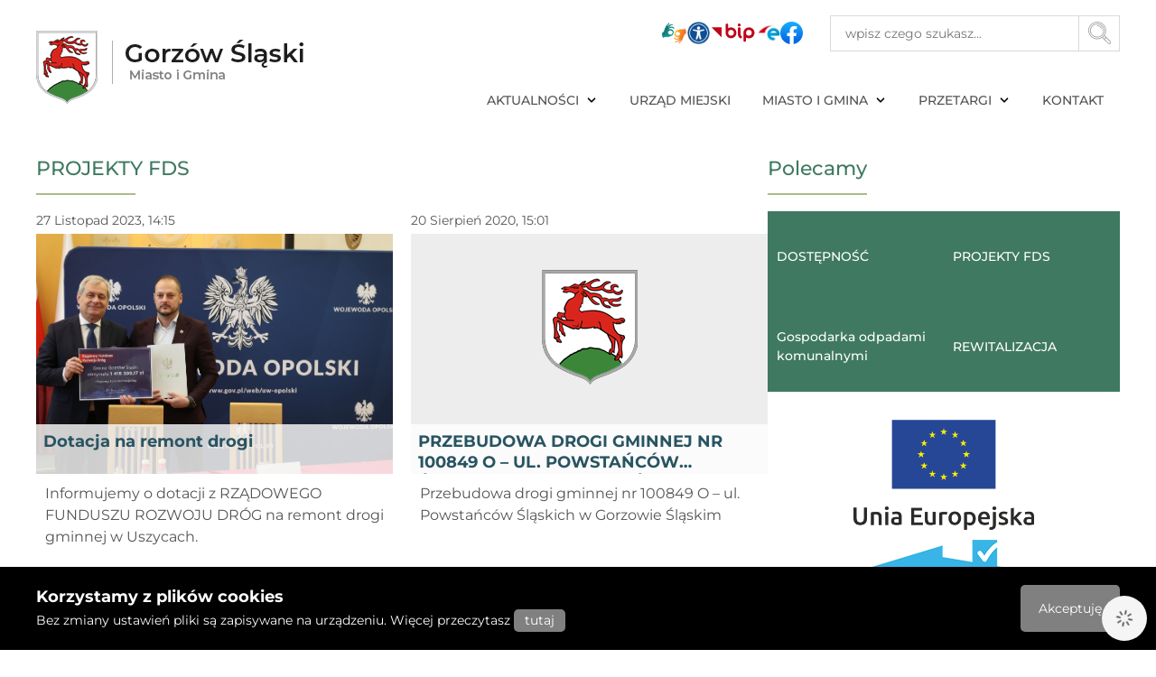

--- FILE ---
content_type: text/html; charset=UTF-8
request_url: https://gorzowslaski.pl/m428/k28-PROJEKTY-FDS
body_size: 4366
content:
<!DOCTYPE HTML>
<html class="standard "
      lang="pl">
<head>
    <title>PROJEKTY FDS - Urząd miejski Gorzowa Śląskiego</title>
    <meta charset="UTF-8"/>
    <meta name="viewport" content="width=device-width, initial-scale=1.0" />
    <link rel="shortcut icon" href="/favicon.ico">
    <link rel="stylesheet" href="/assets/index.d09992ad.css"><script type="text/javascript" crossorigin src="/assets/index.90639419.js"></script>
<!--  Ankieta  -->
    <script async src="https://tally.so/widgets/embed.js"></script>

    <script>
      window.TallyConfig = {
        "formId": "nPO9od",
        "popup": {
          "emoji": {
            "text": "👋",
            "animation": "wave"
          },
          "autoClose": 1000,
          "showOnce": true,
          "doNotShowAfterSubmit": true
        }
      };
    </script>
<!--  Ankieta END  -->
</head>
<body class="" style="">
<div id="app">
    <aside class="skip-links no-print" id="skiplinks">
        <div>
            <b>Przejdź do:</b>
            <span>ctrl + m</span>
            <ul>
                <li><a href="#searchArea">Wyszukiwarka</a></li>
                <li><a href="#main">Treść strony</a></li>
                <li><a href="#nav-primary">Nawigacja główna</a></li>
                <li><a href="#sidebar">Nawigacja boczna</a></li>
                <li><a href="#footer">Stopka</a></li>
            </ul>
        </div>
    </aside>

<header class="body site-header no-print">

    <div class="logo">
        <h1>Gorzów Śląski - Miasto i Gmina</h1>
        <a href="/" title="Przejdź do strony głównej"><img src="/assets/gfx/logo.png" alt="Logo Miasta i Gminy"></a>
        <div id="hamburger-menu">
            <div class="buttonmenu" data-menuhiddenicon="true" tabindex="0">
                <span class="line line1"></span>
                <span class="line line2"></span>
                <span class="line line3"></span>
            </div>
        </div>
    </div>
    <div class="top-links">
        <ul>
            <li><a href="https://tlumacz.migam.org/gmina_gorzow_slaski" tabindex="0" title="Tłumacz migam"><img src="/assets/gfx/links/migam.png" alt=""></a></li>
            <li><a href="/version/set/wcag" title="Wersja dostępna cyfrowo"><img src="/assets/gfx/links/wcag.png" alt=""></a></li>
            <li><a href="http://bip.gorzowslaski.pl/" title="Biuletyn informacji publicznej"><img src="/assets/gfx/links/bip.svg" alt=""></a></li>
            <li><a href="https://serwis.epuap.gov.pl/mlpz/login?ORIGIN=nforms_PismoOgolneDoPodmiotuPublicznego" title="ePUAP"><img src="/assets/gfx/links/epuap.png" alt=""></a></li>
            <li><a href="https://www.facebook.com/Urzad.Miejski.w.Gorzowie.Slaskim" title="Facebook Urzędu"><img src="/assets/gfx/links/facebook.svg" alt=""></a></li>

        </ul>
    </div>
    <div class="search" data-hiddenmenu="true">
        <form id="searchForm" class="float-right" action="/search" method="get">
            <label>
                <input id="searchArea" type="text" name="s" placeholder="wpisz czego szukasz..." title="Wpisz czego szukasz" minlength="3" required>
            </label>
            <button id="searchButton" type="submit" value="" aria-label="Przycisk szukaj">
                <i></i>
            </button>
        </form>
    </div>
    <div class="menu-top" data-hiddenmenu="true">
    <nav id="nav-primary" aria-label="Nawigacja główna">
        <svg xmlns="http://www.w3.org/2000/svg">
            <symbol id="arrow" viewbox="0 0 16 16" >
                <polyline points="4 6, 8 10, 12 6" stroke="#000" stroke-width="2" fill="transparent" stroke-linecap="round" />
            </symbol>
        </svg>
        <ul class="clicky-menu no-js">
            <li class=""><a href="/m683/k1-AKTUALNOSCI">AKTUALNOŚCI<svg aria-hidden="true" width="16" height="16"><use xlink:href="#arrow" /></svg></a><ul><li class=""><a href="/m683/k1-AKTUALNOSCI" class="fire-clickAction" data-action="replaceAjax" >AKTUALNOŚCI</a></li><li class=""><a href="/m684/k31-POMAGAM-UKRAINIE" class="fire-clickAction" data-action="replaceAjax" >POMAGAM UKRAINIE</a></li><li class=""><a href="/m685/k26-INFORMACJA-DLA-ROLNIKOW" class="fire-clickAction" data-action="replaceAjax" >INFORMACJA DLA ROLNIKÓW</a></li><li class=""><a href="/m686/k21-INFORMACJA-PUBLICZNA" class="fire-clickAction" data-action="replaceAjax" >INFORMACJA PUBLICZNA </a></li><li class=""><a href="/m687/k32-SARS-CoV-2" class="fire-clickAction" data-action="replaceAjax" >SARS-CoV-2</a></li></ul></li><li class=""><a href="/m445/k3-URZAD-MIEJSKI" class="fire-clickAction" data-action="replaceAjax" >URZĄD MIEJSKI</a></li><li class=""><a href="/m716/k2-MIASTO-I-GMINA">MIASTO I GMINA<svg aria-hidden="true" width="16" height="16"><use xlink:href="#arrow" /></svg></a><ul><li class=""><a href="/m716/k2-MIASTO-I-GMINA" class="fire-clickAction" data-action="replaceAjax" >MIASTO I GMINA</a></li><li class=""><a href="/m717/k5-HISTORIA-I-KULTURA" class="fire-clickAction" data-action="replaceAjax" >HISTORIA I KULTURA</a></li><li class=""><a href="/m718/k6-SPORT-I-TURYSTYKA" class="fire-clickAction" data-action="replaceAjax" >SPORT I TURYSTYKA</a></li><li class=""><a href="/m719/k36-Invest-in" class="fire-clickAction" data-action="replaceAjax" >Invest in</a></li></ul></li><li class=""><a href="https://bip.gorzowslaski.pl/m9553/k78-Ogloszenia-o-przetargach/">PRZETARGI<svg aria-hidden="true" width="16" height="16"><use xlink:href="#arrow" /></svg></a><ul><li class=""><a href="https://bip.gorzowslaski.pl/m9553/k78-Ogloszenia-o-przetargach/" class="fire-clickAction" data-action="link" >OGŁOSZENIA</a></li><li class=""><a href="https://bip.gorzowslaski.pl/m9252/k82-Wykazy-lokali-uzytkowych-przeznaczonych-do-wynajmu/" class="fire-clickAction" data-action="link" >Wykazy lokali użytkowych do wynajmu</a></li><li class=""><a href="http://bip.gorzowslaski.pl/m9253/k95-Wykaz-nieruchomosci-przeznaczonych-do-zbycia/" class="fire-clickAction" data-action="link" >Wykaz nieruchomości do zbycia</a></li><li class=""><a href="http://bip.gorzowslaski.pl/m9559/k176-Wykaz-nieruchomosci-przeznaczonych-do-dzierzawy/" class="fire-clickAction" data-action="link" >Wykaz nieruchomości do dzierżawy</a></li><li class=""><a href="http://bip.gorzowslaski.pl/m9560/k249-Wykaz-nieruchomosci-przeznaczonych-do-oddania-w-uzyczenie/" class="fire-clickAction" data-action="link" >Wykaz nieruchomości do użyczenia</a></li></ul></li><li class=""><a href="/m448/a2230-KONTAKT" class="fire-clickAction" data-action="replaceAjax" >KONTAKT</a></li>        </ul>
    </nav>
</div>
</header>

<div class="body site-main">
    <main class="main" id="main">
        <h2>PROJEKTY FDS</h2>
        <div class="article-list">
        <article>
            <a href="/m428/k28-PROJEKTY-FDS/a3167-Dotacja-na-remont-drogi" title="Przejdź do artykułu Dotacja na remont drogi " class="fire-clickAction" data-action="replaceAjax">
                <ul>
                    <li>
                        
                        <time datetime="2023-11-27 14:15:12">27 Listopad 2023, 14:15</time>
                    </li>
                    <li class="article-photo">
                        <h3>Dotacja na remont drogi </h3>
                        <img src="/photos/2023/11/27/6564966db3918.jpg" alt="Zdjęcie do artykułu: Dotacja na remont drogi "/>                    </li>
                    <li class="short">Informujemy o dotacji z RZĄDOWEGO FUNDUSZU ROZWOJU DRÓG na remont drogi gminnej w Uszycach. </li>                </ul>
            </a>
        </article>
                <article>
            <a href="/m428/k28-PROJEKTY-FDS/a2325-PRZEBUDOWA-DROGI-GMINNEJ-NR-100849-O-UL.-POWSTANCOW-SLASKICH-W-GORZOWIE-SLASKIM" title="Przejdź do artykułu PRZEBUDOWA DROGI GMINNEJ NR 100849 O – UL. POWSTAŃCÓW ŚLĄSKICH W GORZOWIE ŚLĄSKIM" class="fire-clickAction" data-action="replaceAjax">
                <ul>
                    <li>
                        
                        <time datetime="2020-08-20 15:01:52">20 Sierpień 2020, 15:01</time>
                    </li>
                    <li class="article-photo">
                        <h3>PRZEBUDOWA DROGI GMINNEJ NR 100849 O – UL. POWSTAŃCÓW ŚLĄSKICH W GORZOWIE ŚLĄSKIM</h3>
                        <img class="placeholder" src="/assets/gfx/placeholder-article-logo.png" alt=""/>                    </li>
                    <li class="short"> Przebudowa drogi gminnej nr 100849 O &ndash;&nbsp;ul. Powstańc&oacute;w Śląskich w Gorzowie Śląskim    &nbsp;</li>                </ul>
            </a>
        </article>
        </div>

            </main>
    
<div class="sidebar no-print" id="sidebar">
    <h2>Polecamy</h2>
    <ul class="recommended">
        <li><a href="/m453/k29-DOSTEPNOSC" title="DOSTĘPNOŚĆ">DOSTĘPNOŚĆ</a></li><li><a href="/m454/k28-PROJEKTY-FDS" title="PROJEKTY FDS">PROJEKTY FDS</a></li><li><a href="/m455/k17-Gospodarka-odpadami-komunalnymi" title="Gospodarka odpadami komunalnymi">Gospodarka odpadami komunalnymi</a></li><li><a href="/m456/k40-REWITALIZACJA" title="REWITALIZACJA">REWITALIZACJA</a></li>    </ul>
    <div class="box-logotype">
        <a href="/m529/k24-UNIJNE" title="Link do projektów UE"><img src="/assets/gfx/ue-logo.png" alt="Logotyp UE"></a>
        <img src="/assets/gfx/czyste-powietrze-logo-duze.png" alt="Program czyste powietrze">
    </div>
    <h2>Kalendarz wydarzeń</h2>
    <div id="color-calendar"></div>
    <div class="events-display events"></div>
            <h2>Na skróty</h2>
                    <nav>
                <ul class="sidebar__menu"><li><a href="/m63/k1-AKTUALNOSCI" title="AKTUALNOŚCI">AKTUALNOŚCI</a></li><li><a href="/m64/k2-MIASTO-I-GMINA" title="MIASTO I GMINA">MIASTO I GMINA</a></li><li><a href="/m65/k4-INFORMATOR-MIEJSKI" title="INFORMATOR MIEJSKI">INFORMATOR MIEJSKI</a></li></ul>            </nav>
                    <h2>DOTACJE</h2>
                    <nav>
                <ul class="sidebar__menu"><li><a href="/m528/k23-KRAJOWE" title="KRAJOWE">KRAJOWE</a></li><li><a href="/m529/k24-UNIJNE" title="UNIJNE">UNIJNE</a></li></ul>            </nav>
                    <h2>OCHRONA ŚRODOWISKA</h2>
                    <nav>
                <ul class="sidebar__menu"><li><a href="/m711/k8-OCHRONA-SRODOWISKA" title="OCHRONA ŚRODOWISKA">OCHRONA ŚRODOWISKA</a></li><li><a href="/m712/k19-AZBEST" title="AZBEST">AZBEST</a></li><li><a href="/m713/k17-GOSPODARKA-ODPADAMI" title="GOSPODARKA ODPADAMI">GOSPODARKA ODPADAMI</a></li><li><a href="/m714/k35-Gospodarka-wodno-sciekowa" title="Gospodarka wodno-ściekowa">Gospodarka wodno-ściekowa</a></li><li><a href="/m715/k33-PROGRAM-CZYSTE-POWIETRZE" title="PROGRAM CZYSTE POWIETRZE">PROGRAM CZYSTE POWIETRZE</a></li></ul>            </nav>
                    <h2>Pozostałe linki</h2>
                    <nav>
                <ul class="sidebar__menu"><li><a href="https://mikroporady.pl/" title="mikroporady.pl">mikroporady.pl</a></li><li><a href="https://platformazakupowa.pl/pn/gorzowslaski" title="Platforma zakupowa">Platforma zakupowa</a></li></ul>            </nav>
                <div class="box-logotype">
        <a href="https://gornaprosna.pl/" target="_blank" title="Link do LGD Górna Prosna"><img src="/assets/gfx/logo-gp.png" alt="logo LGD Górna Prosna"></a>
    </div>
    <div class="box-logotype">
        <a href="https://www.piwolesno.pl/" target="_blank" title="Powiatowy Inspektorat Weterynarii w Oleśnie"><img src="/assets/gfx/logo-piw.png" alt="logo Powiatowy Inspektorat Weterynarii w Oleśnie"></a>
    </div>
</div>
</div>
<footer class="site-footer no-print" id="footer">
    <div class="body footer-contact">
        <div class="address text-column">
            <h3>Urząd Miasta Gorzów Śląski</h3>
            <div>
                <ul>
                    <li>ul. Wojska Polskiego 15</li>
                    <li>46-310 Gorzów Śląski</li>
                </ul>
                <ul>
                    <li>tel.: <a title="Zadzwoń do Urzędu" href="tel:343505710"> 34 35 05 710</a>, <a
                                title="Zadzwoń do Urzędu" href="tel:343594004"> 34 35 94 004</a></li>
                    <li>fax.: 34 55-92-710, wew. 42</li>
                </ul>
                <ul>
                    <li>email: <a title="Wyślij maila do Urzędu"
                                  href="mailto:&#117;&#109;&#64;&#103;&#111;&#114;&#122;&#111;&#119;&#115;&#108;&#97;&#115;&#107;&#105;&#46;&#112;&#108;">&#117;&#109;&#64;&#103;&#111;&#114;&#122;&#111;&#119;&#115;&#108;&#97;&#115;&#107;&#105;&#46;&#112;&#108;</a>
                    </li>
                </ul>
                <ul>
                    <li>NIP Urzędu: 576 124 07 08</li>
                    <li>REGON Urzędu: 000527954</li>
                </ul>
                <ul>
                    <li>adres e-Doręczeń:</li>
                    <li>AE:PL-17954-23737-URTAI-10</li>
                </ul>
            </div>
        </div>
        <div class="hours text-column">
            <h3>Godziny pracy urzędu</h3>
            <ul>
                <li>Poniedziałek 7.15 - 15.00</li>
                <li>Wtorek 7.15 - 15:00</li>
                <li>Środa 7.30 - 15.30</li>
                <li>Czwartek 7.15 - 15.00</li>
                <li>Piątek 7.15 - 15.00</li>
            </ul>
            <h3>Godziny pracy kasy</h3>
            <ul>
                <li>Poniedziałek 7.15 - 14.15</li>
                <li>Wtorek 7.15 - 14.15</li>
                <li>Środa 7.30 - 14.45</li>
                <li>Czwartek 7.15 - 14.15</li>
                <li>Piątek 7.15 - 14.15</li>
            </ul>
        </div>
        <div class="herby">
            <h3>Współpraca miedzynarodowa</h3>
            <ul>
                <li>
                    <img src="/assets/gfx/herb-lan.png" alt="Herb Landsberg Niemcy">
                    <span>Landsberg <br>Niemcy</span>
                </li>
                <li>
                    <img src="/assets/gfx/herb-feh.png" alt="Herb Fehérvárcsurgó Węgry">
                    <span>Fehérvárcsurgó <br>Węgry</span>
                </li>
            </ul>
        </div>
        <div class="end-container">
            <div class="copy">
                <span>© 2026 Urząd Miejski w Gorzowie Śląskim. Wszelkie prawa zastrzeżone.</span>
                <span>Projekt I wykonanie: <a href="https://digitalholding.pl" target="_blank"
                                              title="Digital Holding Sp. z o. o. Strony www i Biuletyny Informacji Publicznej">Digital Holding sp. z o.o.</a></span>
            </div>
            <div class="end-link">
                <a href="/page/custom/polityka-prywatnosci">Polityka prywatności</a>
                <a href="/rodo">RODO</a>
                <a href="/page/custom/dostepnosc">Deklaracja dostępności</a>
            </div>
        </div>
    </div>
</footer>
<aside id="cookieBar">
    <div class="body">
        <div class="cookie_content">
            <p class="big">
                Korzystamy z plików cookies
            </p>
            <p class="small">
                Bez zmiany ustawień pliki są zapisywane na urządzeniu. Więcej przeczytasz
                <a href="/page/custom/polityka_prywatnosci">tutaj</a>
            </p>
        </div>
        <button id="cookieBarClose">Akceptuję</button>
    </div>
</aside>
</div>
</body>
</html>


--- FILE ---
content_type: text/html; charset=utf-8
request_url: https://tally.so/popup/nPO9od?originPage=%2Fm428%2Fk28-PROJEKTY-FDS&alignLeft=1
body_size: 17705
content:
<!DOCTYPE html><html lang="pl" translate="yes" data-sentry-element="Html" data-sentry-component="MyDocument" data-sentry-source-file="_document.tsx"><head data-sentry-element="Head" data-sentry-source-file="_document.tsx"><meta charSet="utf-8" data-next-head=""/><meta name="viewport" content="width=device-width, initial-scale=1.0, minimum-scale=1.0" data-sentry-element="meta" data-sentry-source-file="_head.tsx" data-next-head=""/><title data-next-head="">Ankieta
</title><meta name="description" content="Opracowano za pomocą Tally, najprostszej metody tworzenia formularzy." data-next-head=""/><meta content="noindex,nofollow" name="robots" data-next-head=""/><link rel="canonical" href="https://tally.so/r/nPO9od" data-next-head=""/><link rel="shortcut icon" type="image/png" href="https://tally.so/tally-square.png" data-next-head=""/><link rel="alternate icon" type="image/png" href="https://tally.so/favicon.png" data-next-head=""/><link rel="icon" type="image/svg+xml" href="https://tally.so/favicon.svg" data-next-head=""/><link rel="icon" type="image/x-icon" href="https://tally.so/favicon.ico" data-next-head=""/><meta property="og:type" content="website" data-sentry-element="meta" data-sentry-source-file="_head.tsx" data-next-head=""/><meta property="og:site_name" content="Tally Forms" data-sentry-element="meta" data-sentry-source-file="_head.tsx" data-next-head=""/><meta property="og:url" content="https://tally.so/r/nPO9od" data-sentry-element="meta" data-sentry-source-file="_head.tsx" data-next-head=""/><meta name="title" property="og:title" content="Ankieta
" data-sentry-element="meta" data-sentry-source-file="_head.tsx" data-next-head=""/><meta property="og:description" content="Opracowano za pomocą Tally, najprostszej metody tworzenia formularzy." data-next-head=""/><meta name="image" property="og:image" content="https://tally.so/images/og.jpg" data-sentry-element="meta" data-sentry-source-file="_head.tsx" data-next-head=""/><meta name="twitter:card" content="summary_large_image" data-sentry-element="meta" data-sentry-source-file="_head.tsx" data-next-head=""/><meta name="twitter:site" content="@TallyForms" data-sentry-element="meta" data-sentry-source-file="_head.tsx" data-next-head=""/><meta name="twitter:title" content="Ankieta
" data-sentry-element="meta" data-sentry-source-file="_head.tsx" data-next-head=""/><meta name="twitter:description" content="Opracowano za pomocą Tally, najprostszej metody tworzenia formularzy." data-next-head=""/><meta name="twitter:image" content="https://tally.so/images/og.jpg" data-sentry-element="meta" data-sentry-source-file="_head.tsx" data-next-head=""/><link rel="alternate" type="application/json+oembed" href="https://api.tally.so/oembed?url=https%3A%2F%2Ftally.so%2Fpopup%2FnPO9od%3ForiginPage%3D%252Fm428%252Fk28-PROJEKTY-FDS%26alignLeft%3D1&amp;format=json" title="Ankieta
" data-next-head=""/><link rel="preload" href="/_next/static/media/e4af272ccee01ff0-s.p.woff2" as="font" type="font/woff2" crossorigin="anonymous" data-next-font="size-adjust"/><link rel="preload" href="/_next/static/css/795d6e0767877968.css" as="style"/><script noModule="" data-next-head="">window.location.href = "https://tally.so/browser-not-supported.html";</script><link rel="stylesheet" href="/_next/static/css/795d6e0767877968.css" data-n-g=""/><noscript data-n-css=""></noscript><script defer="" noModule="" src="/_next/static/chunks/polyfills-42372ed130431b0a.js"></script><script defer="" src="/_next/static/chunks/82203-a232c77a3395eb47.js"></script><script defer="" src="/_next/static/chunks/52784-e8d17130134ba337.js"></script><script defer="" src="/_next/static/chunks/66924-7848e1c0fd688b20.js"></script><script defer="" src="/_next/static/chunks/13955-8c3b1038cdbc7935.js"></script><script defer="" src="/_next/static/chunks/7803-62985b5971cefc84.js"></script><script defer="" src="/_next/static/chunks/63366-bd200b0d328e2b9b.js"></script><script defer="" src="/_next/static/chunks/50836-b3d69fb4d280519e.js"></script><script defer="" src="/_next/static/chunks/45012.11b4f43686f097e9.js"></script><script src="/_next/static/chunks/webpack-7cf99973b6cd61dc.js" defer=""></script><script src="/_next/static/chunks/framework-31cc5c8f780dab2c.js" defer=""></script><script src="/_next/static/chunks/main-c0dc762e86d3dbcb.js" defer=""></script><script src="/_next/static/chunks/pages/_app-6396d7dcf61ff013.js" defer=""></script><script src="/_next/static/chunks/61202-f14b65a35b073b7a.js" defer=""></script><script src="/_next/static/chunks/66170-cac806223b516516.js" defer=""></script><script src="/_next/static/chunks/70790-24d8207e4ff1ff23.js" defer=""></script><script src="/_next/static/chunks/50525-0fcf8ab5ada97b0c.js" defer=""></script><script src="/_next/static/chunks/2027-75531b3cecb5c77b.js" defer=""></script><script src="/_next/static/chunks/41716-bc001257ddeeb233.js" defer=""></script><script src="/_next/static/chunks/20596-a765f578737ec4da.js" defer=""></script><script src="/_next/static/chunks/34560-7ec525e7849c158d.js" defer=""></script><script src="/_next/static/chunks/79818-5826c65186cd577d.js" defer=""></script><script src="/_next/static/chunks/30128-eafbedd9d5c4f973.js" defer=""></script><script src="/_next/static/chunks/83093-3f9763215101fa1f.js" defer=""></script><script src="/_next/static/chunks/368-e5ece79e9c2a54a5.js" defer=""></script><script src="/_next/static/chunks/15761-51aa65c3f72f9ad0.js" defer=""></script><script src="/_next/static/chunks/28181-64b326a83832d4e6.js" defer=""></script><script src="/_next/static/chunks/pages/popup/%5Bid%5D-a63ee0e7bdfe92e8.js" defer=""></script><script src="/_next/static/OikSwi0WvF-eIrvnh3lpB/_buildManifest.js" defer=""></script><script src="/_next/static/OikSwi0WvF-eIrvnh3lpB/_ssgManifest.js" defer=""></script><style data-styled="" data-styled-version="6.1.24">.leDWoT{animation:bqrFYP 1.618s linear infinite;transform-origin:center;transform:translateZ(0);width:1.2em;height:1.2em;font-size:inherit;}/*!sc*/
data-styled.g1[id="sc-500dd495-0"]{content:"leDWoT,"}/*!sc*/
.ewjlOt{display:inline-flex;flex-shrink:0;align-items:center;justify-content:center;vertical-align:middle;transition:opacity 100ms ease-in-out,color 100ms ease-in-out;font-weight:600;transform:translateZ(0);}/*!sc*/
data-styled.g4[id="sc-a7ae6819-2"]{content:"ewjlOt,"}/*!sc*/
.dkgEvT{font-style:normal;}/*!sc*/
.dkgEvT svg{width:1.2em;height:1.2em;}/*!sc*/
data-styled.g5[id="sc-a7ae6819-3"]{content:"dkgEvT,"}/*!sc*/
.fkYylP{position:absolute;right:0;left:0;bottom:0;top:0;gap:0;opacity:0;pointer-events:none;transform:translateZ(0);}/*!sc*/
data-styled.g6[id="sc-a7ae6819-4"]{content:"fkYylP,"}/*!sc*/
.hgxBUi{position:relative;cursor:pointer;transition:background-color 100ms ease-in-out,border-color 100ms ease-in-out,outline 100ms ease-in-out;line-height:1;display:inline-flex;flex-shrink:0;align-items:center;justify-content:center;text-align:center;vertical-align:middle;text-decoration:none;overflow:hidden;transform:translateZ(0);border:0;outline:none;outline-offset:-1px;height:36px;font-size:15px;border-radius:8px;padding:0 0.9em;gap:0.5em;background:#000000;}/*!sc*/
.hgxBUi:focus,.hgxBUi:focus-visible{outline:4px solid rgba(58, 152, 255, 0.36);}/*!sc*/
.hgxBUi>.sc-a7ae6819-3:first-of-type:first-child{margin-left:-0.15em;margin-right:-0.1em;}/*!sc*/
.hgxBUi>.sc-a7ae6819-3:last-of-type:not(:first-child){margin-right:-0.15em;margin-left:-0.1em;}/*!sc*/
.hgxBUi>.sc-a7ae6819-3:nth-last-child(2):first-child,.hgxBUi>.sc-a7ae6819-3:nth-child(2):last-child{margin-left:-0.3em;margin-right:-0.3em;}/*!sc*/
.hgxBUi>.sc-a7ae6819-2{gap:0.5em;}/*!sc*/
.hgxBUi .sc-a7ae6819-2{color:#FFFFFF;}/*!sc*/
.hgxBUi:hover:not([disabled]){background:#37352F;}/*!sc*/
data-styled.g7[id="sc-a7ae6819-5"]{content:"hgxBUi,"}/*!sc*/
.dlHcqq{width:100%;height:36px;padding:0 10px;box-shadow:rgba(0, 0, 0, 0.12) 0px 1px 1px 0px,rgba(61, 59, 53, 0.16) 0px 0px 0px 1px,rgba(61, 59, 53, 0.08) 0px 2px 5px 0px;border:0;border-radius:8px;outline:none;background-color:rgba(255, 255, 255, 1);color:#37352F;caret-color:#37352F;}/*!sc*/
@media (hover:hover){.dlHcqq:not([disabled]):hover{box-shadow:rgba(0, 0, 0, 0.12) 0px 1px 1px 0px,rgba(61, 59, 53, 0.16) 0px 0px 0px 1px,rgba(61, 59, 53, 0.08) 0px 3px 9px 0px,rgba(61, 59, 53, 0.08) 0px 2px 5px 0px;}}/*!sc*/
.dlHcqq:not([disabled]):focus,.dlHcqq:not([disabled]):focus-within{box-shadow:rgba(58, 152, 255, 0.36) 0px 0px 0px 4px,rgba(61, 59, 53, 0.16) 0px 0px 0px 1px;}/*!sc*/
.dlHcqq::placeholder{color:#bbbab8;}/*!sc*/
data-styled.g28[id="sc-d0e077e6-0"]{content:"dlHcqq,"}/*!sc*/
.kTtWYl{position:absolute;top:10px;right:10px;z-index:2;display:inline-flex;align-items:center;justify-content:center;width:24px;height:24px;border-radius:50%;cursor:pointer;color:#45433e;background-color:#f5f5f5;outline:none;outline-offset:-1px;transition:background-color 100ms ease-in-out,outline 100ms ease-in-out;}/*!sc*/
@media (hover:hover){.kTtWYl:hover{background-color:rgba(0, 0, 0, 0.04);}}/*!sc*/
.kTtWYl:focus,.kTtWYl:focus-visible{outline:3px solid rgba(58, 152, 255, 0.36);}/*!sc*/
data-styled.g64[id="sc-2ec8c6a4-0"]{content:"kTtWYl,"}/*!sc*/
.fNfNrE{width:100%;position:relative;}/*!sc*/
.fNfNrE >input{padding-right:28px;white-space:nowrap;overflow-x:auto;cursor:pointer;color:#37352F;scrollbar-width:none;}/*!sc*/
.fNfNrE >input::-webkit-scrollbar{display:none;}/*!sc*/
.fNfNrE >input::placeholder{color:#bbbab8;}/*!sc*/
.fNfNrE::before{content:'';position:absolute;top:1px;bottom:1px;right:24px;width:24px;background:linear-gradient( to right,transparent,#ffffff );pointer-events:none;z-index:1;}/*!sc*/
.fNfNrE >svg{position:absolute;top:10px;right:6px;color:#898884;pointer-events:none;}/*!sc*/
.fNfNrE >div{flex:1;min-width:100%;}/*!sc*/
data-styled.g86[id="sc-ad4ff197-0"]{content:"fNfNrE,"}/*!sc*/
.Mdqou{position:absolute;top:6px;right:-8px;bottom:auto;left:auto;z-index:1;display:flex;justify-content:center;align-items:center;width:16px;height:16px;min-width:16px;min-height:16px;border-radius:50%;background-color:#f3f3f3;color:#37352F;font-size:14px;font-weight:900;text-align:center;cursor:pointer;}/*!sc*/
.Mdqou >span{position:relative;top:2px;}/*!sc*/
.Mdqou.hidden{visibility:hidden;}/*!sc*/
data-styled.g212[id="sc-e45d4ad7-0"]{content:"Mdqou,"}/*!sc*/
.gNmpbA{font-size:2.5rem;font-weight:800;line-height:1.2;padding-bottom:2.5rem;margin:0;}/*!sc*/
@media (max-width:758px){.gNmpbA{padding-bottom:2rem;font-size:2rem;}}/*!sc*/
data-styled.g215[id="sc-9bd97dab-0"]{content:"gNmpbA,"}/*!sc*/
.kFZfQP{width:100%;max-width:700px;margin:0 auto;}/*!sc*/
@media (max-width:758px){.kFZfQP{max-width:500px;max-width:min(700px,calc(100vw - 2 * 25px));}}/*!sc*/
data-styled.g226[id="sc-a1632dc4-2"]{content:"kFZfQP,"}/*!sc*/
.ljBBxi{position:relative;display:inline-block;max-width:320px;width:100%;}/*!sc*/
.ljBBxi .content-editable-block,.ljBBxi input:placeholder-shown{overflow:hidden;white-space:nowrap;text-overflow:ellipsis;}/*!sc*/
@media (max-width: 758px){.ljBBxi{min-width:100%;}}/*!sc*/
data-styled.g227[id="sc-a1632dc4-3"]{content:"ljBBxi,"}/*!sc*/
.hBeBCz{position:relative;margin-bottom:10px;}/*!sc*/
data-styled.g228[id="sc-840da2ce-0"]{content:"hBeBCz,"}/*!sc*/
.iYLEOI{width:100%;height:36px;padding:0 10px;box-shadow:rgba(0, 0, 0, 0.12) 0px 1px 1px 0px,rgba(61, 59, 53, 0.16) 0px 0px 0px 1px,rgba(61, 59, 53, 0.08) 0px 2px 5px 0px;border:0;border-radius:8px;outline:none;background-color:rgba(255, 255, 255, 1);color:#37352F;caret-color:#37352F;}/*!sc*/
@media (hover:hover){.iYLEOI:not([disabled]):hover{box-shadow:rgba(0, 0, 0, 0.12) 0px 1px 1px 0px,rgba(61, 59, 53, 0.16) 0px 0px 0px 1px,rgba(61, 59, 53, 0.08) 0px 3px 9px 0px,rgba(61, 59, 53, 0.08) 0px 2px 5px 0px;}}/*!sc*/
.iYLEOI:not([disabled]):focus,.iYLEOI:not([disabled]):focus-within{box-shadow:rgba(58, 152, 255, 0.36) 0px 0px 0px 4px,rgba(61, 59, 53, 0.16) 0px 0px 0px 1px;}/*!sc*/
.iYLEOI::placeholder{color:#bbbab8;}/*!sc*/
data-styled.g230[id="sc-2c7eb0f7-0"]{content:"iYLEOI,"}/*!sc*/
.dLVIHx{line-height:1.5;min-height:35px;padding-top:3px;padding-bottom:calc(3px + 5px);}/*!sc*/
data-styled.g234[id="sc-1a5a54bd-0"]{content:"dLVIHx,"}/*!sc*/
.cKulzQ{position:relative;display:inline-flex;padding-top:1.25rem;padding-bottom:0.625rem;}/*!sc*/
.cKulzQ.required-indicator-position-fallback .tally-required-indicator{position:relative;left:auto;right:auto;margin-left:5px;}/*!sc*/
.cKulzQ.required-indicator-position-fallback h3{padding-right:0px;}/*!sc*/
data-styled.g238[id="sc-a38adde6-1"]{content:"cKulzQ,"}/*!sc*/
.ihGeVJ{margin:0;font-size:1.25rem;font-weight:600;line-height:1.25;padding-right:5px;}/*!sc*/
.ihGeVJ:empty{padding-right:0px;}/*!sc*/
@media (max-width:758px){.ihGeVJ{font-size:1.125rem;}}/*!sc*/
data-styled.g239[id="sc-a38adde6-2"]{content:"ihGeVJ,"}/*!sc*/
.hGLLZo a:not(.unstyled){color:#0070D7;cursor:pointer;border-bottom:1px solid #0070D7;text-decoration:none;font-weight:500;}/*!sc*/
@media (hover: hover){.hGLLZo a:not(.unstyled):hover{color:#0066d6;border-bottom:1px solid #0066d6;}}/*!sc*/
.hGLLZo span.mention:empty{border-bottom:2px solid #bbbab8;}/*!sc*/
.hGLLZo span.mention:empty::before{content:'                    ';}/*!sc*/
data-styled.g255[id="sc-8ffe308f-0"]{content:"hGLLZo,"}/*!sc*/
.kZgBDR{padding:1px 0;white-space:pre-wrap;word-break:break-word;}/*!sc*/
.kZgBDR:empty{padding:0;}/*!sc*/
data-styled.g258[id="sc-8ffe308f-3"]{content:"kZgBDR,"}/*!sc*/
.dDbLsu{display:flex;justify-content:space-between;margin:10px 0;}/*!sc*/
.dDbLsu button:nth-child(2),.dDbLsu .tally-powered{margin-left:10px;}/*!sc*/
.dDbLsu >div{display:flex;min-width:0;}/*!sc*/
data-styled.g272[id="sc-325cf3c1-3"]{content:"dDbLsu,"}/*!sc*/
.bgrfqB{flex:1;display:flex;flex-direction:column;margin-top:150px;margin-bottom:50px;width:100%;max-width:100%!important;padding:20px;margin-top:0;margin-bottom:0;padding-top:35px;padding-bottom:56px;}/*!sc*/
.bgrfqB progress{position:absolute;left:-10000px;top:auto;width:1px;height:1px;overflow:hidden;}/*!sc*/
.bgrfqB .sc-325cf3c1-2 button{background:none!important;padding:0;}/*!sc*/
@media (hover:hover){.bgrfqB .sc-325cf3c1-2 button:hover{background:none!important;}}/*!sc*/
.bgrfqB .tally-context-menu{font-family:var(--font-family),sans-serif;}/*!sc*/
.bgrfqB.tally-ranking-option-dragging .tally-ranking-option-dropzone{display:block;}/*!sc*/
.bgrfqB .tally-block :first-child h1,.bgrfqB .tally-block :first-child h2,.bgrfqB .tally-block :first-child h3,.bgrfqB .tally-block :first-child label{padding-top:0;}/*!sc*/
.bgrfqB .tally-block :first-child h3+.tally-required-indicator{top:5px;}/*!sc*/
.bgrfqB .tally-block :first-child label+.tally-required-indicator{top:4px;}/*!sc*/
.bgrfqB .sc-325cf3c1-2{position:absolute;top:5px;left:5px;z-index:3;}/*!sc*/
.bgrfqB .sc-325cf3c1-2 button{background-color:#F5F5F5;width:24px;height:24px;border-radius:50%;padding:0 6px;}/*!sc*/
@media (hover: hover){.bgrfqB .sc-325cf3c1-2 button:hover{background-color:#F1F1F1;}}/*!sc*/
.bgrfqB .sc-325cf3c1-2 button svg{margin-right:0;width:14px;height:14px;min-width:14px;min-height:14px;}/*!sc*/
.bgrfqB .sc-325cf3c1-2 button span:nth-child(2){display:none;}/*!sc*/
@media (max-width: 576px){.bgrfqB .sc-325cf3c1-2 button{width:20px;height:20px;}.bgrfqB .sc-325cf3c1-2 button svg{width:12px;height:12px;min-width:12px;min-height:12px;}}/*!sc*/
.bgrfqB .sc-325cf3c1-3{margin-top:10px;margin-bottom:0;}/*!sc*/
@media (max-width: 576px){.bgrfqB .sc-325cf3c1-3 >div:nth-child(1){flex:1;}.bgrfqB .sc-325cf3c1-3 >div:nth-child(1) button{width:100%;}}/*!sc*/
data-styled.g273[id="sc-325cf3c1-4"]{content:"bgrfqB,"}/*!sc*/
.iribPu{display:flex;background:#ffffff;direction:ltr;overflow-x:hidden;overflow:hidden;}/*!sc*/
data-styled.g482[id="sc-83c2932-0"]{content:"iribPu,"}/*!sc*/
.hiYtIq{display:flex;flex-direction:column;width:100%;height:auto;min-height:100vh;height:auto;min-height:auto;}/*!sc*/
data-styled.g483[id="sc-83c2932-1"]{content:"hiYtIq,"}/*!sc*/
.bcjsGG{position:relative;}/*!sc*/
.bcjsGG .tally-close-button{z-index:3;top:5px;right:5px;}/*!sc*/
@media (max-width:576px){.bcjsGG .tally-close-button{width:20px;height:20px;}.bcjsGG .tally-close-button svg{width:12px;height:12px;min-width:12px;min-height:12px;}}/*!sc*/
data-styled.g492[id="sc-dd58222d-0"]{content:"bcjsGG,"}/*!sc*/
html,body,[id='__next']{height:auto!important;width:100%!important;}/*!sc*/
html.tally-page-transition,body.tally-page-transition,[id='__next'].tally-page-transition{overflow:hidden;}/*!sc*/
html.tally-page-transition .tally-block,body.tally-page-transition .tally-block,[id='__next'].tally-page-transition .tally-block{opacity:0;}/*!sc*/
[id='__next']{height:auto!important;min-height:auto!important;}/*!sc*/
data-styled.g493[id="sc-global-eTJorw1"]{content:"sc-global-eTJorw1,"}/*!sc*/
.eQwUJj{position:relative;margin-bottom:10px;}/*!sc*/
data-styled.g815[id="sc-93b60c8d-0"]{content:"eQwUJj,"}/*!sc*/
html{line-height:1.15;-webkit-text-size-adjust:100%;}/*!sc*/
body{margin:0;}/*!sc*/
main{display:block;}/*!sc*/
h1{font-size:2em;margin:0.67em 0;}/*!sc*/
hr{box-sizing:content-box;height:0;overflow:visible;}/*!sc*/
pre{font-family:monospace,monospace;font-size:1em;}/*!sc*/
a{background-color:transparent;}/*!sc*/
abbr[title]{border-bottom:none;text-decoration:underline;text-decoration:underline dotted;}/*!sc*/
b,strong{font-weight:bolder;}/*!sc*/
code,kbd,samp{font-family:monospace,monospace;font-size:1em;}/*!sc*/
small{font-size:80%;}/*!sc*/
sub,sup{font-size:75%;line-height:0;position:relative;vertical-align:baseline;}/*!sc*/
sub{bottom:-0.25em;}/*!sc*/
sup{top:-0.5em;}/*!sc*/
img{border-style:none;}/*!sc*/
button,input,optgroup,select,textarea{font-family:inherit;font-size:100%;line-height:1.15;margin:0;}/*!sc*/
button,input{overflow:visible;}/*!sc*/
button,select{text-transform:none;}/*!sc*/
button,[type='button'],[type='reset'],[type='submit']{-webkit-appearance:button;}/*!sc*/
button{border-style:none;padding:0;}/*!sc*/
fieldset{padding:0.35em 0.75em 0.625em;}/*!sc*/
legend{box-sizing:border-box;color:inherit;display:table;max-width:100%;padding:0;white-space:normal;}/*!sc*/
progress{vertical-align:baseline;}/*!sc*/
textarea{overflow:auto;}/*!sc*/
[type='checkbox'],[type='radio']{box-sizing:border-box;padding:0;}/*!sc*/
[type='number']::-webkit-inner-spin-button,[type='number']::-webkit-outer-spin-button{height:auto;}/*!sc*/
[type='search']{-webkit-appearance:textfield;outline-offset:-2px;}/*!sc*/
[type='search']::-webkit-search-decoration{-webkit-appearance:none;}/*!sc*/
::-webkit-file-upload-button{-webkit-appearance:button;font:inherit;}/*!sc*/
details{display:block;}/*!sc*/
summary{display:list-item;}/*!sc*/
template{display:none;}/*!sc*/
[hidden]{display:none;}/*!sc*/
html{box-sizing:border-box;text-rendering:optimizelegibility;text-size-adjust:100%;-webkit-font-smoothing:antialiased;-moz-osx-font-smoothing:grayscale;color:#37352F;font-size:16px;}/*!sc*/
body{--font-family:'Inter','Inter Fallback';font-family:var(--font-family),sans-serif;font-size:16px;}/*!sc*/
*,*:before,*:after{box-sizing:inherit;padding:0;margin:0;}/*!sc*/
[role='button'],input[type='submit'],input[type='reset'],input[type='button'],button{-webkit-box-sizing:border-box;-moz-box-sizing:border-box;box-sizing:border-box;}/*!sc*/
html,body,[id='__next']{height:100%;width:100%;}/*!sc*/
[id='__next']{height:auto;min-height:100%;}/*!sc*/
input,select,textarea{-webkit-appearance:none;}/*!sc*/
.selecto-selection{border:0!important;background:#0070D750!important;}/*!sc*/
data-styled.g1139[id="sc-global-kAQlSW1"]{content:"sc-global-kAQlSW1,"}/*!sc*/
@keyframes bqrFYP{0%{transform:rotate(0deg);}100%{transform:rotate(360deg);}}/*!sc*/
data-styled.g1140[id="sc-keyframes-bqrFYP"]{content:"bqrFYP,"}/*!sc*/
</style></head><body data-iframe-size="true"><div id="__next"><div data-sentry-element="Container" data-sentry-component="Popup" data-sentry-source-file="index.tsx" class="sc-dd58222d-0 bcjsGG"><button class="sc-2ec8c6a4-0 kTtWYl tally-close-button" tabindex="0" data-sentry-element="Button" data-sentry-component="CloseButton" data-sentry-source-file="index.tsx"><svg xmlns="http://www.w3.org/2000/svg" width="14" height="14" viewBox="0 0 24 24" fill="none" stroke="currentColor" stroke-width="2" stroke-linecap="round" stroke-linejoin="round" class="lucide lucide-x" aria-hidden="true" data-sentry-element="X" data-sentry-source-file="index.tsx"><path d="M18 6 6 18"></path><path d="m6 6 12 12"></path></svg></button><div class="sc-83c2932-0 iribPu tally-app" data-sentry-element="Container" data-sentry-source-file="index.tsx"><main data-sentry-element="Content" data-sentry-source-file="index.tsx" class="sc-83c2932-1 hiYtIq"><section class="sc-a1632dc4-2 sc-325cf3c1-4 kFZfQP bgrfqB tally-page tally-page-1" data-sentry-element="Content" data-sentry-source-file="index.tsx"><form><progress max="4" value="1">Strona 1 z 4</progress><div data-sentry-element="Container" data-sentry-component="FormBlocks" data-sentry-source-file="index.tsx" class="sc-8ffe308f-0 hGLLZo"><div class="sc-8ffe308f-3 kZgBDR tally-block tally-block-form-title tally-block-3408b2fa-0aef-4153-bd23-2afdb42305cb" data-block-type="FORM_TITLE" data-block-id="3408b2fa-0aef-4153-bd23-2afdb42305cb" data-sentry-element="BlockContainer" data-sentry-component="renderBlock" data-sentry-source-file="index.tsx"><h1 data-sentry-element="Container" data-sentry-component="FormTitleBlock" data-sentry-source-file="index.tsx" class="sc-9bd97dab-0 gNmpbA">Ankieta
</h1></div><div class="sc-8ffe308f-3 kZgBDR tally-block tally-block-text tally-block-a6b64c44-9e5c-4cb3-a2af-594ee3edd521" data-block-type="TEXT" data-block-id="a6b64c44-9e5c-4cb3-a2af-594ee3edd521" data-sentry-element="BlockContainer" data-sentry-component="renderBlock" data-sentry-source-file="index.tsx"><div class="sc-1a5a54bd-0 dLVIHx tally-text" data-sentry-element="Container" data-sentry-component="TextBlock" data-sentry-source-file="index.tsx"><span style="tag: span; font-weight: 600;">Celem ankiety jest oszacowanie ilości bioodpadów poddawanych recyklingowi (wytworzonych i poddanych kompostowaniu) na terenie gminy Gorzów Śląski w 2023 roku. W związku z nowymi zasadami obliczenia poziomów recyklingu  dane zawarte w ankiecie będą wliczone do poziomów, które musi osiągnąć gmina.</span></div></div><div class="sc-8ffe308f-3 kZgBDR tally-block tally-block-title tally-block-d2880aad-4767-44f8-a04a-6ba2c996d8e8" data-block-type="TITLE" data-block-id="d2880aad-4767-44f8-a04a-6ba2c996d8e8" data-sentry-element="BlockContainer" data-sentry-component="renderBlock" data-sentry-source-file="index.tsx"><div data-sentry-element="Container" data-sentry-component="TitleBlock" data-sentry-source-file="index.tsx" class="sc-a38adde6-0 joEvQK"><div class="sc-a38adde6-1 cKulzQ title-content" data-sentry-element="ContentWrapper" data-sentry-source-file="index.tsx"><h3 data-sentry-element="Content" data-sentry-source-file="index.tsx" class="sc-a38adde6-2 ihGeVJ">Położenie terenu posesji</h3><div aria-hidden="true" class="sc-e45d4ad7-0 Mdqou tally-required-indicator hidden" data-sentry-element="Container" data-sentry-component="RequiredIndicator" data-sentry-source-file="index.tsx"><span>*</span></div></div></div></div><div class="sc-8ffe308f-3 kZgBDR tally-block tally-block-dropdown tally-block-6b7a58b1-adcd-44cc-b1dc-6316870ad308" data-block-type="DROPDOWN" data-block-id="6b7a58b1-adcd-44cc-b1dc-6316870ad308" data-sentry-element="BlockContainer" data-sentry-component="renderBlock" data-sentry-source-file="index.tsx"><div data-sentry-element="Container" data-sentry-component="DropdownBlock" data-sentry-source-file="index.tsx" class="sc-93b60c8d-0 eQwUJj"><div data-sentry-element="Content" data-sentry-source-file="index.tsx" class="sc-a1632dc4-3 sc-93b60c8d-1 ljBBxi"><div data-sentry-element="Container" data-sentry-component="CustomSelect" data-sentry-source-file="index.tsx" class="sc-ad4ff197-0 fNfNrE"><input id="6b7a58b1-adcd-44cc-b1dc-6316870ad308" aria-invalid="false" type="text" autoCapitalize="off" autoComplete="off" autoCorrect="off" data-sentry-element="Input" data-sentry-source-file="index.tsx" class="sc-d0e077e6-0 dlHcqq" value=""/><svg xmlns="http://www.w3.org/2000/svg" width="16" height="16" viewBox="0 0 24 24" fill="none" stroke="currentColor" stroke-width="2" stroke-linecap="round" stroke-linejoin="round" class="lucide lucide-chevron-down" aria-hidden="true"><path d="m6 9 6 6 6-6"></path></svg></div></div></div></div><div class="sc-8ffe308f-3 kZgBDR tally-block tally-block-title tally-block-17e39412-b0a1-423e-bcc4-4a374a28cde2" data-block-type="TITLE" data-block-id="17e39412-b0a1-423e-bcc4-4a374a28cde2" data-sentry-element="BlockContainer" data-sentry-component="renderBlock" data-sentry-source-file="index.tsx"><div data-sentry-element="Container" data-sentry-component="TitleBlock" data-sentry-source-file="index.tsx" class="sc-a38adde6-0 joEvQK"><div class="sc-a38adde6-1 cKulzQ title-content" data-sentry-element="ContentWrapper" data-sentry-source-file="index.tsx"><h3 data-sentry-element="Content" data-sentry-source-file="index.tsx" class="sc-a38adde6-2 ihGeVJ">Szacunkowa pojemność kompostownika</h3><div aria-hidden="true" class="sc-e45d4ad7-0 Mdqou tally-required-indicator hidden" data-sentry-element="Container" data-sentry-component="RequiredIndicator" data-sentry-source-file="index.tsx"><span>*</span></div></div></div></div><div class="sc-8ffe308f-3 kZgBDR tally-block tally-block-input-number tally-block-72894270-e4eb-4dab-9a2d-7eab096ba4ec" data-block-type="INPUT_NUMBER" data-block-id="72894270-e4eb-4dab-9a2d-7eab096ba4ec" data-sentry-element="BlockContainer" data-sentry-component="renderBlock" data-sentry-source-file="index.tsx"><div data-sentry-element="Container" data-sentry-component="InputNumberBlock" data-sentry-source-file="number.tsx" class="sc-840da2ce-0 hBeBCz"><div data-sentry-element="Content" data-sentry-source-file="number.tsx" class="sc-a1632dc4-3 sc-840da2ce-1 ljBBxi"><input inputMode="decimal" id="f3fa5d82-57fd-4ef6-9206-49a082440b2e" placeholder="Podaj w m3" required="" aria-label="Szacunkowa pojemność kompostownika" aria-required="true" aria-invalid="false" maxLength="16" data-sentry-element="NumberFormatBase" data-sentry-source-file="index.tsx" data-sentry-component="InputNumber" type="text" class="sc-2c7eb0f7-0 iYLEOI" value=""/></div></div></div></div><div class="sc-325cf3c1-3 dDbLsu tally-submit-button"><div><button type="submit" tabindex="0" class="sc-a7ae6819-5 hgxBUi"><span class="sc-a7ae6819-2 ewjlOt">Przejdź dalej</span><i aria-hidden="true" class="sc-a7ae6819-2 sc-a7ae6819-3 ewjlOt dkgEvT"><svg xmlns="http://www.w3.org/2000/svg" width="24" height="24" viewBox="0 0 24 24" fill="none" stroke="currentColor" stroke-width="2" stroke-linecap="round" stroke-linejoin="round" class="lucide lucide-arrow-right" aria-hidden="true"><path d="M5 12h14"></path><path d="m12 5 7 7-7 7"></path></svg></i><span aria-hidden="true" class="sc-a7ae6819-2 sc-a7ae6819-4 ewjlOt fkYylP"><svg xmlns="http://www.w3.org/2000/svg" width="24" height="24" viewBox="0 0 24 24" fill="none" stroke="currentColor" stroke-width="2" stroke-linecap="round" stroke-linejoin="round" class="lucide lucide-loader sc-500dd495-0 leDWoT activity-indicator" aria-hidden="true" data-sentry-element="Loader" data-sentry-component="ActivityIndicator" data-sentry-source-file="index.tsx"><path d="M12 2v4"></path><path d="m16.2 7.8 2.9-2.9"></path><path d="M18 12h4"></path><path d="m16.2 16.2 2.9 2.9"></path><path d="M12 18v4"></path><path d="m4.9 19.1 2.9-2.9"></path><path d="M2 12h4"></path><path d="m4.9 4.9 2.9 2.9"></path></svg></span></button></div><div></div></div></form></section></main></div></div></div><script id="__NEXT_DATA__" type="application/json">{"props":{"pageProps":{"translations":{"label.required":"Wymagane","label.submit":"Wyślij","label.next":"Dalej","label.your-email":"Twój email","label.cardholder-name":"Nazwa na karcie","label.loading":"Ładowanie...","label.pay":"Zapłać","label.uploading":"Wysyłanie...","error.title":"Ups, coś jest nie tak!","label.back":"Powrót","label.signature":"Podpis","label.hour":"Godzina","label.minutes":"Minuty","label.clear":"Oczyścić","label.country":"Kraj","label.delete":"Usuwać","label.image":"Obraz","label.audio":"Audio","label.video":"Wideo","label.password":"Hasło","label.continue":"Kontynuuj","label.find-option":"Znajdź opcję","label.verify":"Zweryfikuj","label.verification-code":"Kod weryfikacyjny","error.description":"Poczekaj chwilę i spróbuj ponownie. Jeśli błąd będzie się powtarzać, skontaktuj się z nami.","error.button":"Odśwież stronę","error.404.title":"Ups, nie udało się znaleźć strony!","error.404.description":"Ta strona nie istnieje. Jeśli sądzisz, że coś poszło nie tak, skontaktuj się z nami.","error.404.button":"Powrót do strony głównej","form.error.REQUIRED":"Podaj prawidłową wartość","form.error.PAYMENT_REQUIRED":"Aby kontynuować, musisz dokończyć płatność","form.error.SHOULD_BE_VALID_VALUE":"Podaj prawidłową wartość","form.error.SHOULD_BE_VALID_FORMAT":"Podaj prawidłową wartość","form.error.SHOULD_BE_EMAIL":"Podaj prawidłowy adres e-mail","form.error.SHOULD_BE_PHONE_NUMBER":"Proszę wpisać poprawny numer telefonu","form.error.SHOULD_BE_URL":"Podaj prawidłową stronę internetową","form.error.SHOULD_BE_DOMAIN_HOST":"Podaj prawidłowego usługodawcę hostingowego. np. przykład.com, ankieta.przykład.com","form.error.SHOULD_BE_MIN_CHARS":"Wartość powinna zawierać minimalnie tyle znaków: {{constraint}}","form.error.SHOULD_BE_MAX_CHARS":"Wartość powinna zawierać maksymalnie tyle znaków: {{constraint}}","form.error.SHOULD_BE_MIN_NUMBER":"Liczba powinna wynosić minimum {{constraint}}","form.error.SHOULD_BE_MAX_NUMBER":"Liczba powinna wynosić maksimum {{constraint}}","form.error.SHOULD_BE_BETWEEN_NUMBERS":"Liczba powinna być z przedziału {{constraint.0}}-{{constraint.1}}","form.error.SHOULD_BE_BEFORE_DATE":"Data powinna być przed {{constraint}}","form.error.SHOULD_BE_AFTER_DATE":"Data powinna być po {{constraint}}","form.error.SHOULD_BE_BETWEEN_DATES":"Data powinna być pomiędzy {{constraint.0}} - {{constraint.1}}","form.error.SHOULD_BE_ONE_OF_SPECIFIC_DATES":"Data powinna być jedną z określonych dat","form.error.SHOULD_HAVE_MIN_ARRAY_LENGTH":"Wymagane minimum {{constraint}}","form.error.SHOULD_HAVE_MAX_ARRAY_LENGTH":"Wymagane maksimum {{constraint}}","form.error.SHOULD_SOLVE_CAPTCHA":"Aby kontynuować, musisz dokończyć Captcha","form.error.OPTION_REQUIRED":"Proszę wybrać opcję","form.error.VALUE_REQUIRED":"Proszę wybrać wartość","form.error.SIGNATURE_REQUIRED":"Proszę podpisać","form.error.FILE_REQUIRED":"Prześlij plik","form.error.RANKING_REQUIRED":"Proszę uszeregować wszystkie opcje","form.error.PAYMENT_MINIMUM_AMOUNT":"Płatności poniżej {{prefix}}{{amount}}{{suffix}} nie mogą zostać przetworzone","form.error.SHOULD_FINISH_UPLOAD":"Poczekaj na przesłanie wszystkich plików","form.error.MATRIX_REQUIRED":"Wybierz opcję z każdego wiersza","form.error.EMAIL_VERIFICATION_REQUIRED":"Proszę zweryfikować adres e-mail","title.form":"Formularz - Tally","error.GENERAL":"Coś poszło nie tak, spróbuj ponownie. Jeśli to nie pomoże, skontaktuj się z nami pod hello@tally.so.","error.NETWORK_ERROR":"Uh oh, we couldn't reach the server. Please try again, if the error persists contact us hello@tally.so.","description.respond":"Opracowano za pomocą Tally, najprostszej metody tworzenia formularzy.","form-builder.file-upload.title":"Kliknij, aby wybrać plik lub przeciągnij go tutaj.","form-builder.file-upload.description":"Ograniczenie rozmiaru: {{size}} {{unit}}","form-builder.file-upload.add-multiple":"Wyślij kolejny plik","form-builder.file-upload.file-too-large-error":"Wybrany plik przekracza limit pliku {{size}} {{unit}}","form-builder.file-upload.KB":"Kilobajt","form-builder.file-upload.MB":"Megabajt","form-builder.file-upload.GB":"Gigabajt","form-builder.file-upload.accepted-file-types":"Akceptuje pliki {{types}}","stripe.connect-paid.title":"Płatność otrzymana","form-respond.unlock-form.title":"Wymagane uwierzytelnienie","form-respond.unlock-form.description":"Ta strona jest chroniona.","form-respond.unlock-form.wrong-password":"Podane hasło nie zostało zaakceptowane.","form-respond.verify-email.verification-code-sent":"Kod weryfikacyjny został wysłany na Twoją skrzynkę odbiorczą.","form-respond.verify-email.no-code-received_one":"Nie otrzymałeś kodu? Wyślij ponownie za 1 sekundę.","form-respond.verify-email.no-code-received_other":"Nie otrzymałeś kodu? Wyślij ponownie za {{count}} sekund.","form-respond.verify-email.no-code-received_zero":"Nie otrzymałeś kodu? \u003c0\u003eWyślij ponownie\u003c/0\u003e.","form-respond.verify-email.error.REQUEST_CODE_ERROR":"Nie można poprosić o kod weryfikacyjny. Spróbuj ponownie później.","form-respond.verify-email.error.INVALID_CODE":"Wprowadzony kod jest nieprawidłowy. Spróbuj ponownie.","form-respond.verify-email.error.VALIDATE_CODE_ERROR":"Nie można zweryfikować kodu. Spróbuj ponownie później.","form-respond.thank-you-page.title":"Dziękujemy za wypełnienie tego formularza!","form-respond.thank-you-page.description":"Opracowano za pomocą Tally, najprostszej metody tworzenia formularzy za darmo.","form-respond.thank-you-page.create-button":"Utwórz własny formularz","form-respond.powered-by-tally":"Utworzono za pomocą Tally","form-respond.made-with-tally":"Opracowano za pomocą Tally","form-respond.made-with-tally-icon":"Opracowano za pomocą \u003cicon/\u003e Tally","form-respond.progress":"Strona {{page}} z {{pages}}","form-respond.rating":"Gwiazdki: {{value}}","form-respond.closed.title":"Ten formularz jest teraz zamknięty","form-respond.closed.description":"Formularz nie może obecnie przyjmować nowych odpowiedzi.","form-respond.not-submitted-data-warning":"Czy na pewno chcesz opuścić tę stronę?","form-respond.multi-select.empty-results":"Brak wyników","form-respond.pay-disclaimer":"Twoja karta kredytowa zostanie obciążona, gdy klikniesz przycisk “{{buttonText}}”.\u003cbr/\u003ePłatność jest obsługiwana przez Stripe.","form-respond.other-option-input":"Wpisz swoją odpowiedź","form-respond.unique-submission-conflict.title":"Wysłanie formularza nie zostało zaakceptowane","form-respond.unique-submission-conflict.description":"Wygląda na to, że już wypełniłeś ten formularz. Aby zapobiec duplikatom, dozwolone jest tylko jedno zgłoszenie na respondenta.","form-builder.wallet-connect.email-option":"Opcja e-mail","form-builder.wallet-connect.social-option":"Opcje społecznościowe","form-builder.wallet-connect.caip-format":"Format adresu CAIP-2","form-respond.wallet-connect.connect":"Połącz portfel","form-respond.wallet-connect.disconnect":"Odłącz portfel","form-respond.wallet-connect.error.REQUIRED":"Proszę połączyć portfel, aby kontynuować","email.unsubscribe.title":"Pomyślnie anulowano subskrypcję, możesz teraz zamknąć to okno","email.input-verify.subject":"Zweryfikuj swój adres e-mail","email.input-verify.preheader":"Wprowadź ten 6-cyfrowy kod w swojej przeglądarce","email.input-verify.title":"Twój kod weryfikacyjny","email.input-verify.text.0":"Aby potwierdzić, że ten adres e-mail należy do Ciebie, użyj tego kodu:","email.input-verify.text.1":"Ten kod wygaśnie godzinę po wysłaniu tego e-maila. Jeśli nie złożyłeś tego żądania, możesz zignorować tę wiadomość.","json.countries":"{\"AD\":\"Andora\",\"AE\":\"Zjednoczone Emiraty Arabskie\",\"AF\":\"Afganistan\",\"AG\":\"Antigua i Barbuda\",\"AI\":\"Anguilla\",\"AL\":\"Albania\",\"AM\":\"Armenia\",\"AO\":\"Angola\",\"AQ\":\"Antarktyda\",\"AR\":\"Argentyna\",\"AS\":\"Samoa Amerykańskie\",\"AT\":\"Austria\",\"AU\":\"Australia\",\"AW\":\"Aruba\",\"AX\":\"Wyspy Alandzkie\",\"AZ\":\"Azerbejdżan\",\"BA\":\"Bośnia i Hercegowina\",\"BB\":\"Barbados\",\"BD\":\"Bangladesz\",\"BE\":\"Belgia\",\"BF\":\"Burkina Faso\",\"BG\":\"Bułgaria\",\"BH\":\"Bahrajn\",\"BI\":\"Burundi\",\"BJ\":\"Benin\",\"BL\":\"Saint-Barthélemy\",\"BM\":\"Bermudy\",\"BN\":\"Brunei\",\"BO\":\"Boliwia\",\"BQ\":\"Bonaire, Sint-Eustatius i Saba\",\"BR\":\"Brazylia\",\"BS\":\"Bahamy\",\"BT\":\"Butan\",\"BV\":\"Wyspa Bouveta\",\"BW\":\"Botswana\",\"BY\":\"Białoruś\",\"BZ\":\"Belize\",\"CA\":\"Kanada\",\"CC\":\"Wyspy Kokosowe\",\"CD\":\"Demokratyczna Republika Konga\",\"CF\":\"Republika Środkowoafrykańska\",\"CG\":\"Kongo\",\"CH\":\"Szwajcaria\",\"CI\":\"Wybrzeże Kości Słoniowej\",\"CK\":\"Wyspy Cooka\",\"CL\":\"Chile\",\"CM\":\"Kamerun\",\"CN\":\"Chiny\",\"CO\":\"Kolumbia\",\"CR\":\"Kostaryka\",\"CU\":\"Kuba\",\"CV\":\"Republika Zielonego Przylądka\",\"CW\":\"Curaçao\",\"CX\":\"Wyspa Bożego Narodzenia\",\"CY\":\"Cypr\",\"CZ\":\"Czechy\",\"DE\":\"Niemcy\",\"DJ\":\"Dżibuti\",\"DK\":\"Dania\",\"DM\":\"Dominika\",\"DO\":\"Dominikana\",\"DZ\":\"Algieria\",\"EC\":\"Ekwador\",\"EE\":\"Estonia\",\"EG\":\"Egipt\",\"EH\":\"Sahara Zachodnia\",\"ER\":\"Erytrea\",\"ES\":\"Hiszpania\",\"ET\":\"Etiopia\",\"FI\":\"Finlandia\",\"FJ\":\"Fidżi\",\"FK\":\"Falklandy\",\"FM\":\"Mikronezja\",\"FO\":\"Wyspy Owcze\",\"FR\":\"Francja\",\"GA\":\"Gabon\",\"GB\":\"Wielka Brytania\",\"GD\":\"Grenada\",\"GE\":\"Gruzja\",\"GF\":\"Gujana Francuska\",\"GG\":\"Guernsey\",\"GH\":\"Ghana\",\"GI\":\"Gibraltar\",\"GL\":\"Grenlandia\",\"GM\":\"Gambia\",\"GN\":\"Gwinea\",\"GP\":\"Gwadelupa\",\"GQ\":\"Gwinea Równikowa\",\"GR\":\"Grecja\",\"GS\":\"Georgia Południowa i Sandwich Południowy\",\"GT\":\"Gwatemala\",\"GU\":\"Guam\",\"GW\":\"Gwinea Bissau\",\"GY\":\"Gujana\",\"HK\":\"Hongkong\",\"HM\":\"Wyspa Heard i Wyspy McDonalda\",\"HN\":\"Honduras\",\"HR\":\"Chorwacja\",\"HT\":\"Haiti\",\"HU\":\"Węgry\",\"ID\":\"Indonezja\",\"IE\":\"Irlandia\",\"IL\":\"Izrael\",\"IM\":\"Wyspa Man\",\"IN\":\"Indie\",\"IO\":\"Brytyjskie Terytorium Oceanu Indyjskiego\",\"IQ\":\"Irak\",\"IR\":\"Iran\",\"IS\":\"Islandia\",\"IT\":\"Włochy\",\"JE\":\"Jersey\",\"JM\":\"Jamajka\",\"JO\":\"Jordania\",\"JP\":\"Japonia\",\"KE\":\"Kenia\",\"KG\":\"Kirgistan\",\"KH\":\"Kambodża\",\"KI\":\"Kiribati\",\"KM\":\"Komory\",\"KN\":\"Saint Kitts i Nevis\",\"KP\":\"Korea Północna\",\"KR\":\"Korea Południowa\",\"KW\":\"Kuwejt\",\"KY\":\"Kajmany\",\"KZ\":\"Kazachstan\",\"LA\":\"Laos\",\"LB\":\"Liban\",\"LC\":\"Saint Lucia\",\"LI\":\"Liechtenstein\",\"LK\":\"Sri Lanka\",\"LR\":\"Liberia\",\"LS\":\"Lesotho\",\"LT\":\"Litwa\",\"LU\":\"Luksemburg\",\"LV\":\"Łotwa\",\"LY\":\"Libia\",\"MA\":\"Maroko\",\"MC\":\"Monako\",\"MD\":\"Mołdawia\",\"ME\":\"Czarnogóra\",\"MF\":\"Saint-Martin\",\"MG\":\"Madagaskar\",\"MH\":\"Wyspy Marshalla\",\"MK\":\"Macedonia Północna\",\"ML\":\"Mali\",\"MM\":\"Mjanma\",\"MN\":\"Mongolia\",\"MO\":\"Makau\",\"MP\":\"Mariany Północne\",\"MQ\":\"Martynika\",\"MR\":\"Mauretania\",\"MS\":\"Montserrat\",\"MT\":\"Malta\",\"MU\":\"Mauritius\",\"MV\":\"Malediwy\",\"MW\":\"Malawi\",\"MX\":\"Meksyk\",\"MY\":\"Malezja\",\"MZ\":\"Mozambik\",\"NA\":\"Namibia\",\"NC\":\"Nowa Kaledonia\",\"NE\":\"Niger\",\"NF\":\"Wyspa Norfolk\",\"NG\":\"Nigeria\",\"NI\":\"Nikaragua\",\"NL\":\"Holandia\",\"NO\":\"Norwegia\",\"NP\":\"Nepal\",\"NR\":\"Nauru\",\"NU\":\"Niue\",\"NZ\":\"Nowa Zelandia\",\"OM\":\"Oman\",\"PA\":\"Panama\",\"PE\":\"Peru\",\"PF\":\"Polinezja Francuska\",\"PG\":\"Papua-Nowa Gwinea\",\"PH\":\"Filipiny\",\"PK\":\"Pakistan\",\"PL\":\"Polska\",\"PM\":\"Saint-Pierre i Miquelon\",\"PN\":\"Pitcairn\",\"PR\":\"Portoryko\",\"PS\":\"Palestyna\",\"PT\":\"Portugalia\",\"PW\":\"Palau\",\"PY\":\"Paragwaj\",\"QA\":\"Katar\",\"RE\":\"Reunion\",\"RO\":\"Rumunia\",\"RS\":\"Serbia\",\"RU\":\"Rosja\",\"RW\":\"Rwanda\",\"SA\":\"Arabia Saudyjska\",\"SB\":\"Wyspy Salomona\",\"SC\":\"Seszele\",\"SD\":\"Sudan\",\"SE\":\"Szwecja\",\"SG\":\"Singapur\",\"SH\":\"Święta Helena\",\"SI\":\"Słowenia\",\"SJ\":\"Svalbard i Jan Mayen\",\"SK\":\"Słowacja\",\"SL\":\"Sierra Leone\",\"SM\":\"San Marino\",\"SN\":\"Senegal\",\"SO\":\"Somalia\",\"SR\":\"Surinam\",\"SS\":\"Sudan Południowy\",\"ST\":\"Wyspy Świętego Tomasza i Książęca\",\"SV\":\"Salwador\",\"SX\":\"Sint Maarten\",\"SY\":\"Syria\",\"SZ\":\"Eswatini\",\"TC\":\"Turks i Caicos\",\"TD\":\"Czad\",\"TF\":\"Francuskie Terytoria Południowe\",\"TG\":\"Togo\",\"TH\":\"Tajlandia\",\"TJ\":\"Tadżykistan\",\"TK\":\"Tokelau\",\"TL\":\"Timor Wschodni\",\"TM\":\"Turkmenistan\",\"TN\":\"Tunezja\",\"TO\":\"Tonga\",\"TR\":\"Turcja\",\"TT\":\"Trynidad i Tobago\",\"TV\":\"Tuvalu\",\"TW\":\"Tajwan\",\"TZ\":\"Tanzania\",\"UA\":\"Ukraina\",\"UG\":\"Uganda\",\"UM\":\"Dalekie Wyspy Mniejsze Stanów Zjednoczonych\",\"US\":\"Stany Zjednoczone\",\"UY\":\"Urugwaj\",\"UZ\":\"Uzbekistan\",\"VA\":\"Watykan\",\"VC\":\"Saint Vincent i Grenadyny\",\"VE\":\"Wenezuela\",\"VG\":\"Brytyjskie Wyspy Dziewicze\",\"VI\":\"Amerykańskie Wyspy Dziewicze\",\"VN\":\"Wietnam\",\"VU\":\"Vanuatu\",\"WF\":\"Wallis i Futuna\",\"WS\":\"Samoa\",\"XK\":\"Kosowo\",\"YE\":\"Jemen\",\"YT\":\"Majotta\",\"ZA\":\"Republika Południowej Afryki\",\"ZM\":\"Zambia\",\"ZW\":\"Zimbabwe\"}","json.date-locale":"{\"code\":\"pl\",\"format\":\"d MMM y\",\"months\":[\"styczeń\",\"luty\",\"marzec\",\"kwiecień\",\"maj\",\"czerwiec\",\"lipiec\",\"sierpień\",\"wrzesień\",\"październik\",\"listopad\",\"grudzień\"],\"monthsShort\":[\"sty\",\"lut\",\"mar\",\"kwi\",\"maj\",\"cze\",\"lip\",\"sie\",\"wrz\",\"paź\",\"lis\",\"gru\"],\"weekdays\":[\"niedziela\",\"poniedziałek\",\"wtorek\",\"środa\",\"czwartek\",\"piątek\",\"sobota\"],\"weekdaysShort\":[\"nie\",\"pon\",\"wto\",\"śro\",\"czw\",\"pią\",\"sob\"]}"},"country":"US","isRespondPage":true,"formId":"nPO9od","workspaceId":"w2jA8L","name":"Ankieta bioodpady 2024","blocks":[{"uuid":"3408b2fa-0aef-4153-bd23-2afdb42305cb","type":"FORM_TITLE","groupUuid":"7770d012-3eb0-4acb-aaa1-deea02a4bce9","groupType":"FORM_TITLE","payload":{"button":{"label":"Przejdź dalej"},"mentions":[],"safeHTMLSchema":[["Ankieta\n"]],"title":"Ankieta\n"}},{"uuid":"a6b64c44-9e5c-4cb3-a2af-594ee3edd521","type":"TEXT","groupUuid":"1855b382-bb94-4ea7-9cc2-2112be3c99b0","groupType":"TEXT","payload":{"safeHTMLSchema":[["Celem ankiety jest oszacowanie ilości bioodpadów poddawanych recyklingowi (wytworzonych i poddanych kompostowaniu) na terenie gminy Gorzów Śląski w 2023 roku. W związku z nowymi zasadami obliczenia poziomów recyklingu  dane zawarte w ankiecie będą wliczone do poziomów, które musi osiągnąć gmina.",[["tag","span"],["font-weight","600"]]]]}},{"uuid":"d2880aad-4767-44f8-a04a-6ba2c996d8e8","type":"TITLE","groupUuid":"2c306b7d-88c1-4be0-8461-eaa34bc4a168","groupType":"QUESTION","payload":{"safeHTMLSchema":[["Położenie terenu posesji"]]}},{"uuid":"698a317e-4d86-45c6-89cc-ae98ab2c3d4c","type":"DROPDOWN_OPTION","groupUuid":"6b7a58b1-adcd-44cc-b1dc-6316870ad308","groupType":"DROPDOWN","payload":{"index":0,"isRequired":true,"isFirst":true,"isLast":false,"text":"Budzów"}},{"uuid":"b99729f6-4e66-46aa-ba78-f324fa5cb746","type":"DROPDOWN_OPTION","groupUuid":"6b7a58b1-adcd-44cc-b1dc-6316870ad308","groupType":"DROPDOWN","payload":{"isRequired":true,"index":1,"isFirst":false,"isLast":false,"text":"Dębina"}},{"uuid":"8ba74d5c-0e3c-4f48-863f-fffd8ca9aca8","type":"DROPDOWN_OPTION","groupUuid":"6b7a58b1-adcd-44cc-b1dc-6316870ad308","groupType":"DROPDOWN","payload":{"isRequired":true,"index":2,"isFirst":false,"isLast":false,"text":"Goła"}},{"uuid":"21199968-b905-47e4-b65c-ee6effe9312f","type":"DROPDOWN_OPTION","groupUuid":"6b7a58b1-adcd-44cc-b1dc-6316870ad308","groupType":"DROPDOWN","payload":{"isRequired":true,"index":3,"isFirst":false,"isLast":false,"text":"Jamy"}},{"uuid":"aee31ce6-1224-4bd5-a84f-0c05e0a5d430","type":"DROPDOWN_OPTION","groupUuid":"6b7a58b1-adcd-44cc-b1dc-6316870ad308","groupType":"DROPDOWN","payload":{"isRequired":true,"index":4,"isFirst":false,"isLast":false,"text":"Jastrzygowice"}},{"uuid":"7d807f1a-b3de-463f-9364-3d2b2079188a","type":"DROPDOWN_OPTION","groupUuid":"6b7a58b1-adcd-44cc-b1dc-6316870ad308","groupType":"DROPDOWN","payload":{"isRequired":true,"index":5,"isFirst":false,"isLast":false,"text":"Kobyla Góra"}},{"uuid":"6f3d8bb3-8230-489a-a57e-d92f83f07e53","type":"DROPDOWN_OPTION","groupUuid":"6b7a58b1-adcd-44cc-b1dc-6316870ad308","groupType":"DROPDOWN","payload":{"isRequired":true,"index":6,"isFirst":false,"isLast":false,"text":"Kozłowice"}},{"uuid":"81c054b9-beb6-4bc8-9d4b-2ca7ac6e701a","type":"DROPDOWN_OPTION","groupUuid":"6b7a58b1-adcd-44cc-b1dc-6316870ad308","groupType":"DROPDOWN","payload":{"isRequired":true,"index":7,"isFirst":false,"isLast":false,"text":"Krzyżanowice"}},{"uuid":"a6fddfec-01bb-45e7-98c3-7cfe7d1a1d56","type":"DROPDOWN_OPTION","groupUuid":"6b7a58b1-adcd-44cc-b1dc-6316870ad308","groupType":"DROPDOWN","payload":{"isRequired":true,"index":8,"isFirst":false,"isLast":false,"text":"Nowa Wieś"}},{"uuid":"699e3c13-7c47-44d6-9e64-6ab11615a910","type":"DROPDOWN_OPTION","groupUuid":"6b7a58b1-adcd-44cc-b1dc-6316870ad308","groupType":"DROPDOWN","payload":{"isRequired":true,"index":9,"isFirst":false,"isLast":false,"text":"Pakoszów"}},{"uuid":"a8965ee6-e35a-4c0b-bb9c-799f90b5409d","type":"DROPDOWN_OPTION","groupUuid":"6b7a58b1-adcd-44cc-b1dc-6316870ad308","groupType":"DROPDOWN","payload":{"isRequired":true,"index":10,"isFirst":false,"isLast":false,"text":"Pawłowice"}},{"uuid":"e99b9539-f560-47b6-beeb-82fb95373cb4","type":"DROPDOWN_OPTION","groupUuid":"6b7a58b1-adcd-44cc-b1dc-6316870ad308","groupType":"DROPDOWN","payload":{"isRequired":true,"index":11,"isFirst":false,"isLast":false,"text":"Skrońsko"}},{"uuid":"d84039f6-c576-4653-b2ad-9a6afe37e8d7","type":"DROPDOWN_OPTION","groupUuid":"6b7a58b1-adcd-44cc-b1dc-6316870ad308","groupType":"DROPDOWN","payload":{"isRequired":true,"index":12,"isFirst":false,"isLast":false,"text":"Uszyce"}},{"uuid":"4621df73-da3e-4ce8-9d7a-ecd79e6caab1","type":"DROPDOWN_OPTION","groupUuid":"6b7a58b1-adcd-44cc-b1dc-6316870ad308","groupType":"DROPDOWN","payload":{"isRequired":true,"index":13,"isFirst":false,"isLast":false,"text":"Zdziechowice"}},{"uuid":"b7cb8111-73f9-4b50-b9c0-d4a51863c503","type":"DROPDOWN_OPTION","groupUuid":"6b7a58b1-adcd-44cc-b1dc-6316870ad308","groupType":"DROPDOWN","payload":{"isRequired":true,"index":14,"isFirst":false,"isLast":false,"text":"Gorzów Śl. Osiedle \"Centrum\""}},{"uuid":"8b9a73aa-fe0f-43a0-bb35-0024e7d95910","type":"DROPDOWN_OPTION","groupUuid":"6b7a58b1-adcd-44cc-b1dc-6316870ad308","groupType":"DROPDOWN","payload":{"isRequired":true,"index":15,"isFirst":false,"isLast":false,"text":"Gorzów Śl. Osiedle \"Północ\""}},{"uuid":"40f82ed9-b02f-484e-a9b9-a93ccd104650","type":"DROPDOWN_OPTION","groupUuid":"6b7a58b1-adcd-44cc-b1dc-6316870ad308","groupType":"DROPDOWN","payload":{"isRequired":true,"index":16,"isFirst":false,"isLast":false,"text":"Gorzów Śl. Osiedle \"Zachód\""}},{"uuid":"c6cbe6b6-cd22-43be-8979-d2bd380d2022","type":"DROPDOWN_OPTION","groupUuid":"6b7a58b1-adcd-44cc-b1dc-6316870ad308","groupType":"DROPDOWN","payload":{"isRequired":true,"index":17,"isFirst":false,"isLast":true,"text":"Gorzów Śl. Osiedle \"Południe\""}},{"uuid":"17e39412-b0a1-423e-bcc4-4a374a28cde2","type":"TITLE","groupUuid":"930f2b7e-6041-4b5e-a116-2db97019f030","groupType":"QUESTION","payload":{"safeHTMLSchema":[["Szacunkowa pojemność kompostownika"]]}},{"uuid":"72894270-e4eb-4dab-9a2d-7eab096ba4ec","type":"INPUT_NUMBER","groupUuid":"f3fa5d82-57fd-4ef6-9206-49a082440b2e","groupType":"INPUT_NUMBER","payload":{"isRequired":true,"hasMinNumber":true,"minNumber":1,"placeholder":"Podaj w m3"}},{"uuid":"66102437-e9ad-4c15-bbc7-a5e97727495b","type":"PAGE_BREAK","groupUuid":"d0bc4229-eb10-45b0-9fce-5e3e0b9befbc","groupType":"PAGE_BREAK","payload":{"index":0,"isQualifiedForThankYouPage":false,"isThankYouPage":false,"isFirst":true,"isLast":false,"button":{"label":"Przejdź dalej"}}},{"uuid":"cdc2a664-ee7e-404e-8bde-32fa51d3ee73","type":"TITLE","groupUuid":"9c175197-bec2-4239-bc57-a6173f79fbf9","groupType":"TITLE","payload":{"safeHTMLSchema":[["Szacunkowa roczna ilość bioodpadów zagospodarowana we własnym zakresie w przydomowym kompostowniku."]]}},{"uuid":"676aba01-f4ec-4564-a060-f36e2927838a","type":"TITLE","groupUuid":"83c3305c-291a-4568-bc2a-54ab9c4327e3","groupType":"QUESTION","payload":{"isFolded":false,"safeHTMLSchema":[["Odpady kuchenne"]]}},{"uuid":"830e85ca-8075-4423-a4e1-9c9a97147c58","type":"MULTIPLE_CHOICE_OPTION","groupUuid":"7d064f78-4e65-4104-9654-91bf3d84f940","groupType":"MULTIPLE_CHOICE","payload":{"index":0,"isRequired":true,"isFirst":true,"isLast":false,"colorCodeOptions":false,"hasBadge":true,"badgeType":"LETTERS","allowMultiple":false,"text":"20kg"}},{"uuid":"8ec90125-1a7d-4ee0-9832-015615882c1d","type":"MULTIPLE_CHOICE_OPTION","groupUuid":"7d064f78-4e65-4104-9654-91bf3d84f940","groupType":"MULTIPLE_CHOICE","payload":{"isRequired":true,"index":1,"isFirst":false,"isLast":false,"colorCodeOptions":false,"hasBadge":true,"badgeType":"LETTERS","allowMultiple":false,"text":"40kg"}},{"uuid":"12a5f5ad-211e-45dd-974d-ded9f5d21a99","type":"MULTIPLE_CHOICE_OPTION","groupUuid":"7d064f78-4e65-4104-9654-91bf3d84f940","groupType":"MULTIPLE_CHOICE","payload":{"isRequired":true,"index":2,"isFirst":false,"isLast":false,"colorCodeOptions":false,"hasBadge":true,"badgeType":"LETTERS","allowMultiple":false,"text":"60kg"}},{"uuid":"68351372-ef1a-4c4a-b9e2-59b00a8cd4e5","type":"MULTIPLE_CHOICE_OPTION","groupUuid":"7d064f78-4e65-4104-9654-91bf3d84f940","groupType":"MULTIPLE_CHOICE","payload":{"isRequired":true,"index":3,"isFirst":false,"isLast":false,"colorCodeOptions":false,"hasBadge":true,"badgeType":"LETTERS","allowMultiple":false,"text":"80kg"}},{"uuid":"e98d9a36-bd63-4fa1-b2c9-b2a56714cbe7","type":"MULTIPLE_CHOICE_OPTION","groupUuid":"7d064f78-4e65-4104-9654-91bf3d84f940","groupType":"MULTIPLE_CHOICE","payload":{"isRequired":true,"index":4,"isFirst":false,"isLast":false,"colorCodeOptions":false,"hasBadge":true,"badgeType":"LETTERS","allowMultiple":false,"text":"100kg"}},{"uuid":"66723a52-390a-401b-8d1c-ced6420e8763","type":"MULTIPLE_CHOICE_OPTION","groupUuid":"7d064f78-4e65-4104-9654-91bf3d84f940","groupType":"MULTIPLE_CHOICE","payload":{"isRequired":true,"index":5,"isFirst":false,"isLast":true,"colorCodeOptions":false,"hasBadge":true,"badgeType":"LETTERS","allowMultiple":false,"text":"Inna wartość"}},{"uuid":"8efa22e9-3f9d-4e90-911f-e27ee908f00e","type":"CONDITIONAL_LOGIC","groupUuid":"353a31c7-b06b-48a7-ab6a-d77d8420f0b1","groupType":"CONDITIONAL_LOGIC","payload":{"updateUuid":"2bd5ae55-d769-43dd-9c31-66ce3b94eb27","logicalOperator":"AND","conditionals":[{"uuid":"8bc98580-4d2b-4c03-86d9-2fac93bd46c5","type":"SINGLE","payload":{"field":{"uuid":"7d064f78-4e65-4104-9654-91bf3d84f940","type":"INPUT_FIELD","questionType":"MULTIPLE_CHOICE","blockGroupUuid":"7d064f78-4e65-4104-9654-91bf3d84f940","title":"Odpady kuchenne"},"comparison":"IS","value":"66723a52-390a-401b-8d1c-ced6420e8763"}}],"actions":[{"uuid":"adb3e75d-2de5-4b6b-8b44-ce667fd573d5","type":"SHOW_BLOCKS","payload":{"showBlocks":["250fcb68-d052-4084-b952-3d7ac62f38ff","bb39f78b-dc19-4fdc-bccc-13a8f1dd6773"]}}]}},{"uuid":"bb39f78b-dc19-4fdc-bccc-13a8f1dd6773","type":"INPUT_NUMBER","groupUuid":"9d7f034d-1991-4ad9-8b15-dbb32577cf03","groupType":"INPUT_NUMBER","payload":{"isRequired":true,"isHidden":true,"prefix":"","suffix":"","format":"NUMBER","thousandsSeparator":"","hasMinNumber":true,"minNumber":1,"placeholder":"Wpisz ilość kg"}},{"uuid":"966c0fde-d51d-43c7-9591-9e6216ffc57b","type":"PAGE_BREAK","groupUuid":"b94c9d99-52d0-4e91-838c-45d9c95e46aa","groupType":"PAGE_BREAK","payload":{"index":1,"isQualifiedForThankYouPage":false,"isThankYouPage":false,"isFirst":false,"isLast":false,"button":{"label":"Przejdź dalej"}}},{"uuid":"d2717b5e-d735-4d57-936d-6db68d6c7b39","type":"TITLE","groupUuid":"9230497f-b7a9-4961-8ce3-4d7d748f6167","groupType":"TITLE","payload":{"safeHTMLSchema":[["Szacunkowa roczna ilość bioodpadów zagospodarowana we własnym zakresie w przydomowym kompostowniku."]]}},{"uuid":"33cdf304-108f-45a2-b9a4-ee904d271301","type":"TITLE","groupUuid":"954b4860-ad14-47cf-b012-17657f212fc2","groupType":"QUESTION","payload":{"safeHTMLSchema":[["Z ogrodów i terenów zielonych"]]}},{"uuid":"0eafef58-f7ae-4379-9bf3-1a8382bb033a","type":"MULTIPLE_CHOICE_OPTION","groupUuid":"f032ee2a-0d9e-4a2b-9cb4-0fca5337fc90","groupType":"MULTIPLE_CHOICE","payload":{"index":0,"isRequired":true,"isFirst":true,"isLast":false,"text":"20kg"}},{"uuid":"6d27d173-2802-4a8a-a765-f3bebbdd7fd4","type":"MULTIPLE_CHOICE_OPTION","groupUuid":"f032ee2a-0d9e-4a2b-9cb4-0fca5337fc90","groupType":"MULTIPLE_CHOICE","payload":{"isRequired":true,"index":1,"isFirst":false,"isLast":false,"text":"40kg"}},{"uuid":"89ab3716-ddf5-458d-b0fb-724dd38ec13e","type":"MULTIPLE_CHOICE_OPTION","groupUuid":"f032ee2a-0d9e-4a2b-9cb4-0fca5337fc90","groupType":"MULTIPLE_CHOICE","payload":{"isRequired":true,"index":2,"isFirst":false,"isLast":false,"text":"60kg"}},{"uuid":"d75f6e39-f77a-4f89-b57e-30c1a40da40a","type":"MULTIPLE_CHOICE_OPTION","groupUuid":"f032ee2a-0d9e-4a2b-9cb4-0fca5337fc90","groupType":"MULTIPLE_CHOICE","payload":{"isRequired":true,"index":3,"isFirst":false,"isLast":false,"text":"80kg"}},{"uuid":"2fec3672-d0f7-448c-a19a-652fa40b040c","type":"MULTIPLE_CHOICE_OPTION","groupUuid":"f032ee2a-0d9e-4a2b-9cb4-0fca5337fc90","groupType":"MULTIPLE_CHOICE","payload":{"isRequired":true,"index":4,"isFirst":false,"isLast":false,"text":"100kg"}},{"uuid":"e2dd058f-0abc-475c-96de-c1f1a87ab2ad","type":"MULTIPLE_CHOICE_OPTION","groupUuid":"f032ee2a-0d9e-4a2b-9cb4-0fca5337fc90","groupType":"MULTIPLE_CHOICE","payload":{"isRequired":true,"index":5,"isFirst":false,"isLast":true,"text":"Inna wartość"}},{"uuid":"e6a58e20-1636-4886-b396-95411a0cb15f","type":"CONDITIONAL_LOGIC","groupUuid":"9657f7bd-da6a-4fdc-8030-abfd4afbbc38","groupType":"CONDITIONAL_LOGIC","payload":{"updateUuid":"11762af6-c6c3-4583-9d97-00d4afdb414c","logicalOperator":"AND","conditionals":[{"uuid":"9ef4bd10-4b4c-48dd-a416-9a633d677d94","type":"SINGLE","payload":{"field":{"uuid":"f032ee2a-0d9e-4a2b-9cb4-0fca5337fc90","type":"INPUT_FIELD","questionType":"MULTIPLE_CHOICE","blockGroupUuid":"f032ee2a-0d9e-4a2b-9cb4-0fca5337fc90","title":"Z ogrodów i terenów zielonych"},"comparison":"IS","value":"e2dd058f-0abc-475c-96de-c1f1a87ab2ad"}}],"actions":[{"uuid":"2d97f839-0430-4e37-8930-479d49a23408","type":"SHOW_BLOCKS","payload":{"showBlocks":["1189478c-93b3-4df9-b542-06cd81677bb0"]}}]}},{"uuid":"1189478c-93b3-4df9-b542-06cd81677bb0","type":"INPUT_NUMBER","groupUuid":"b9e0728d-c886-4b2a-82ba-ccca20a02505","groupType":"INPUT_NUMBER","payload":{"isRequired":true,"isHidden":true,"hasMinNumber":true,"minNumber":1,"placeholder":"Wpisz ilość kg"}},{"uuid":"a8aaeec1-cfaf-42d9-bada-7706a4f98b1d","type":"PAGE_BREAK","groupUuid":"83dedb28-2be4-436e-931f-5683a89d0a1e","groupType":"PAGE_BREAK","payload":{"index":2,"isQualifiedForThankYouPage":false,"isThankYouPage":false,"isFirst":false,"isLast":true,"button":{"label":"Prześlij ankietę"}}},{"uuid":"253fa55f-651a-418e-bbad-21e02ad74c8e","type":"TITLE","groupUuid":"baa94bf3-6a54-44c9-81f7-7a4ded30beb9","groupType":"QUESTION","payload":{"safeHTMLSchema":[["Ilość osób zamieszkujących na nieruchomości"]]}},{"uuid":"06ffe227-22e6-408a-a35b-bd4d635b0e90","type":"INPUT_NUMBER","groupUuid":"3b135ba4-3298-4155-a4c4-c01790184e9c","groupType":"INPUT_NUMBER","payload":{"isRequired":true,"hasMinNumber":true,"minNumber":1,"placeholder":"Wpisz ilość osób"}}],"isClosed":false,"isPreview":false,"settings":{"language":"pl","isClosed":false,"closeMessageTitle":null,"closeMessageDescription":null,"closeTimezone":null,"closeDate":null,"closeTime":null,"submissionsLimit":null,"redirectOnCompletion":null,"hasProgressBar":true,"hasPartialSubmissions":false,"pageAutoJump":false,"saveForLater":false,"styles":{"direction":"ltr"},"metaSiteName":null,"metaSiteFaviconUrl":null,"metaTitle":null,"metaDescription":null,"metaImageUrl":null,"isPasswordProtected":false},"metaData":{"customized":false,"isCustomDomain":false,"url":"https://tally.so/r/nPO9od","siteName":"Tally Forms","faviconUrl":null,"title":"Ankieta\n","description":null,"imageUrl":null,"allowIndexing":false,"codeInjection":"","oembedUrl":"https://tally.so/popup/nPO9od?originPage=%2Fm428%2Fk28-PROJEKTY-FDS\u0026alignLeft=1"},"integrations":[],"styles":{"removeBranding":false,"alignLeft":true,"showBrandingRef":null},"subscriptionPlan":"FREE","language":"pl","theme":{"is":"LIGHT","color":{"white":"#FFFFFF","black":"#000000","gray":{"50":"#FEFEFE","100":"#F5F5F5","200":"#EAEAEA","300":"#DFDFDE","400":"#898884","500":"#777672","600":"#5F5E5A","700":"#45433E","800":"#37352F","900":"#272622","950":"#1A1917"},"green":{"50":"#E9FAEB","100":"#D2F4D6","200":"#90E499","300":"#58D766","400":"#20C933","500":"#1AA82B","600":"#189726","700":"#148120","800":"#10651A","900":"#0C4A14","950":"#08320E"},"blue":{"50":"#E3EFFF","100":"#C6DCFF","200":"#A4C8FF","300":"#7EB2FF","400":"#559BFA","500":"#2D85EC","600":"#0070D7","700":"#005BB5","800":"#004794","900":"#003573","950":"#002252"},"purple":{"50":"#F3EDFF","100":"#E5D9FF","200":"#C5A3FF","300":"#A57DFF","400":"#7957FF","500":"#711DFF","600":"#6835BF","700":"#523189","800":"#462380","900":"#351A66","950":"#29144D"},"magenta":{"50":"#FEE8FC","100":"#FCBFF6","200":"#FC8EF2","300":"#F85FEA","400":"#F81CE5","500":"#D915C4","600":"#BA15AC","700":"#8F117F","800":"#7C0E73","900":"#5B0A56","950":"#3D043A"},"red":{"50":"#FFECEC","100":"#F0CCCF","200":"#FFA2A2","300":"#FF7373","400":"#FF4444","500":"#E03B3B","600":"#BF3333","700":"#B20110","800":"#802222","900":"#611A1A","950":"#441212"},"orange":{"50":"#FFF1E6","100":"#FFE0CC","200":"#FFB880","300":"#FF9960","400":"#FF7100","500":"#E66500","600":"#BF5500","700":"#994400","800":"#803900","900":"#5F2A00","950":"#3F1C00"},"yellow":{"50":"#FFFCED","100":"#FFF7D1","200":"#FFF0A4","300":"#FFE873","400":"#FFE148","500":"#FFD12E","600":"#F0B826","700":"#D09E1E","800":"#B28618","900":"#8C6512","950":"#6B4C0D"},"main":"#F81CE5","darkPurple":"#33125C","text":"#37352F","grayBackground":"#F1F1F1","lightGrayBackground":"#F5F5F5","error":"#B20110","danger":"#ed561b","warning":"#fbbc04","success":"#20c933","purpleDark2":"#462380","purpleDark1":"#6835bf","purpleNeutral":"#8b46ff","purpleRGB":"139, 70, 255","purpleLight1":"#c5a3ff","purpleLight2":"#f3edff","darkerGray":"#444444","darkGray":"#777777","grayNeutral":"#888888","lightGray":"#BBBBBB","lighterGray":"#DFDFDF","redDark2":"#802222","redDark1":"#bf3333","redNeutral":"#FF4444","redRGB":"255, 68, 68","redLight1":"#ffa2a2","redLight2":"#ffecec","orangeDark2":"#803900","orangeDark1":"#bf5500","orangeNeutral":"#FF7100","orangeRGB":"255, 113, 0","orangeLight1":"#ffb880","orangeLight2":"#fff1e6","yellowDark2":"#807124","yellowDark1":"#bfa936","yellowNeutral":"#ffe148","yellowRGB":"255, 225, 72","yellowLight1":"#fff0a4","yellowLight2":"#fffced","greenDark2":"#10651a","greenDark1":"#189726","greenNeutral":"#20c933","greenRGB":"32, 201, 51","greenLight1":"#90e499","greenLight2":"#e9faeb","blueDark2":"#003d80","blueDark1":"#005cbf","blueNeutral":"#007aff","blueRGB":"0, 122, 255","blueLight1":"#80bdff","blueLight2":"#e6f2ff","pinkDark2":"#7c0e73","pinkDark1":"#ba15ac","pinkNeutral":"#F81CE5","pinkRGB":"248, 28, 229","pinkLight1":"#fc8ef2","pinkLight2":"#fee8fc","background":"#ffffff","accent":"#0070D7","button":{"bg":"#000000","fg":"#FFFFFF","hover":{"bg":"#37352F"},"accent":{"fg":"#FFFFFF","bg":"#0070D7","hover":{"bg":"#005BB5"}}},"badge":{"accent":{"fg":"#0070D7","bg":"#E3EFFF"}},"boxShadow":"rgba(61, 59, 53, 0.16)","boxShadowHalf":"rgba(61, 59, 53, 0.08)","textGrayscale1":"#45433e","textGrayscale2":"#777672","textGrayscale3":"#898884","textGrayscale4":"#bbbab8","textGrayscale5":"#dfdfde","textGrayscale6":"#f3f3f3","textGrayscale7":"#f5f5f5","border":{"light":"rgba(55, 53, 47, 0.09)"},"actionBackgroundHover":"rgba(0, 0, 0, 0.04)","inputPlaceholder":"#bbbab8","inputBackground":"rgba(255, 255, 255, 1)","inputBackgroundSolid":"#ffffff","menuInputBackgroundSolid":"#ffffff","inputBoxShadow":"rgba(0, 0, 0, 0.12) 0px 1px 1px 0px, rgba(61, 59, 53, 0.16) 0px 0px 0px 1px, rgba(61, 59, 53, 0.08) 0px 2px 5px 0px","inputBoxShadowHover":"rgba(0, 0, 0, 0.12) 0px 1px 1px 0px, rgba(61, 59, 53, 0.16) 0px 0px 0px 1px, rgba(61, 59, 53, 0.08) 0px 3px 9px 0px, rgba(61, 59, 53, 0.08) 0px 2px 5px 0px","inputBoxShadowFocus":"rgba(58, 152, 255, 0.36) 0px 0px 0px 4px, rgba(61, 59, 53, 0.16) 0px 0px 0px 1px","inputBoxShadowActive":"#007aff 0px 0px 0px 2px, rgba(61, 59, 53, 0.16) 0px 0px 0px 1px","inputBoxShadowActiveFocus":"rgba(58, 152, 255, 0.36) 0px 0px 0px 4px, #007aff 0px 0px 0px 2px","accentHover":"#0066d6","accentFocus":"rgba(58, 152, 255, 0.36)","menuBackground":"rgba(255, 255, 255, 0.5)","menuBoxShadow":"rgba(0, 0, 0, 0.09) 0px 3px 12px","menuOverlay":"rgba(15, 15, 15, 0.6)","isBackgroundDark":false,"dynamicColorsWithoutFormStyles":{}},"font":{"provider":"Google","family":"var(--font-family)","weight":{"regular":"400","medium":"500","semiBold":"600","bold":"700","extraBold":"800","black":"900"}},"spacing":{"xs":"5px","sm":"10px","md":"20px","lg":"40px","xl":"50px","xxl":"100px","xxxl":"150px","xxxxl":"200px","x":"2px","x2":"4px","x3":"6px","x4":"8px","x5":"10px","x6":"12px","x7":"14px","x8":"16px","x12":"24px","x16":"32px","x20":"40px","x24":"48px","x32":"64px","x64":"128px","x72":"144px","x96":"192px","x128":"256px"},"breakpoint":{"xs":"320px","sm":"576px","md":"758px","lg":"992px","xl":"1200px","xxl":"1440px","xxxl":"1800px","xxxxl":"2400px"},"direction":"ltr","zIndex":{"overlay":100000003},"radius":{"xs":3,"sm":5,"md":7,"lg":8,"xl":10,"xxl":12},"form":{"baseFontSize":16,"inputHeight":36,"inputHorizontalPadding":10,"inputMarginBottom":10,"inputBorderRadius":8,"inputBorderWidth":1}}},"__N_SSP":true},"page":"/popup/[id]","query":{"originPage":"/m428/k28-PROJEKTY-FDS","alignLeft":"1","id":"nPO9od"},"buildId":"OikSwi0WvF-eIrvnh3lpB","isFallback":false,"isExperimentalCompile":false,"dynamicIds":[32933],"gssp":true,"appGip":true,"scriptLoader":[]}</script></body></html>

--- FILE ---
content_type: text/css;charset=UTF-8
request_url: https://gorzowslaski.pl/assets/index.d09992ad.css
body_size: 8948
content:
@charset "UTF-8";:root{--font-html-size: 62.5%;--font-body-size: 1.4rem;--body-width: 120rem;--body-width-full: 94%;--pallete-0: #ffffff;--pallete-1: #D4DDC4;--pallete-2: #AABC8A;--pallete-3: #3F7961;--pallete-4: #285462;--pallete-5: #ECE2DD;--pallete-6: #F8F1F4;--pallete-7: #dadada;--pallete-8: #545454;--pallete-9: #EF360F;--pallete-10: #008445;--pallete-11: #005DA3;--pallete-12: #ededed;--pallete-13: #333333;--pallete-0-opacity-8: rgba(255, 255, 255, .8);--pallete-4-opacity-7: rgba(40, 84, 98, .7);--color-filter-1: invert(84%) sepia(8%) saturate(456%) hue-rotate(40deg) brightness(108%) contrast(83%);--color-filter-4: invert(24%) sepia(6%) saturate(7488%) hue-rotate(149deg) brightness(86%) contrast(69%);--color-filter-7: invert(84%) sepia(0%) saturate(1582%) hue-rotate(135deg) brightness(85%) contrast(81%)}.hidden{display:none;position:absolute}:focus{outline:none}:focus-visible{box-shadow:0 0 .8rem .3rem red;outline:none;outline-offset:0}@media print{.no-print *{display:none!important;visibility:hidden}}*,*:before,*:after{box-sizing:border-box}body,h1,h2,h3,h4,p,figure,blockquote,dl,dd{margin:0}ul[role=list],ol[role=list]{list-style:none}html:focus-within{scroll-behavior:smooth}body{min-height:100vh;text-rendering:optimizeSpeed;line-height:1.5}a:not([class]){text-decoration-skip-ink:auto}img,picture{max-width:100%;display:block}input,button,textarea,select{font:inherit}@media (prefers-reduced-motion: reduce){html:focus-within{scroll-behavior:auto}*,*:before,*:after{animation-duration:.01ms!important;animation-iteration-count:1!important;transition-duration:.01ms!important;scroll-behavior:auto!important}}@font-face{font-family:Montserrat;font-style:normal;font-weight:300;src:local(""),url(/assets/fonts/montserrat/montserrat-v24-latin-ext_latin-300.woff2) format("woff2"),url(/assets/fonts/montserrat/montserrat-v24-latin-ext_latin-300.woff) format("woff")}@font-face{font-family:Montserrat;font-style:normal;font-weight:400;src:local(""),url(/assets/fonts/montserrat/montserrat-v24-latin-ext_latin-regular.woff2) format("woff2"),url(/assets/fonts/montserrat/montserrat-v24-latin-ext_latin-regular.woff) format("woff")}@font-face{font-family:Montserrat;font-style:normal;font-weight:500;src:local(""),url(/assets/fonts/montserrat/montserrat-v24-latin-ext_latin-500.woff2) format("woff2"),url(/assets/fonts/montserrat/montserrat-v24-latin-ext_latin-500.woff) format("woff")}@font-face{font-family:Montserrat;font-style:italic;font-weight:500;src:local(""),url(/assets/fonts/montserrat/montserrat-v24-latin-ext_latin-500italic.woff2) format("woff2"),url(/assets/fonts/montserrat/montserrat-v24-latin-ext_latin-500italic.woff) format("woff")}@font-face{font-family:Montserrat;font-style:normal;font-weight:700;src:local(""),url(/assets/fonts/montserrat/montserrat-v24-latin-ext_latin-700.woff2) format("woff2"),url(/assets/fonts/montserrat/montserrat-v24-latin-ext_latin-700.woff) format("woff")}@font-face{font-family:Montserrat;font-style:italic;font-weight:300;src:local(""),url(/assets/fonts/montserrat/montserrat-v24-latin-ext_latin-300italic.woff2) format("woff2"),url(/assets/fonts/montserrat/montserrat-v24-latin-ext_latin-300italic.woff) format("woff")}@font-face{font-family:Montserrat;font-style:italic;font-weight:400;src:local(""),url(/assets/fonts/montserrat/montserrat-v24-latin-ext_latin-italic.woff2) format("woff2"),url(/assets/fonts/montserrat/montserrat-v24-latin-ext_latin-italic.woff) format("woff")}@font-face{font-family:Montserrat;font-style:italic;font-weight:700;src:local(""),url(/assets/fonts/montserrat/montserrat-v24-latin-ext_latin-700italic.woff2) format("woff2"),url(/assets/fonts/montserrat/montserrat-v24-latin-ext_latin-700italic.woff) format("woff")}@font-face{font-family:dhicons;src:url(/assets/fonts/dhicons/dhicons.woff2?16578495) format("woff2"),url(/assets/fonts/dhicons.woff?16578495) format("woff");font-weight:400;font-style:normal}[class^=icon-]:before,[class*=" icon-"]:before{font-family:dhicons;font-style:normal;font-weight:400;speak:never;display:inline-block;text-decoration:inherit;width:1em;margin-right:.2em;text-align:center;font-variant:normal;text-transform:none;line-height:1em;margin-left:.2em;-webkit-font-smoothing:antialiased;-moz-osx-font-smoothing:grayscale}.icon-ico-xml:before{content:"\e800"}.icon-forward:before{content:"\e801"}.icon-print:before{content:"\e802"}.icon-calendar:before{content:"\e803"}.icon-down-circled:before{content:"\e804"}.icon-link-ext:before{content:"\f08e"}.icon-file-pdf:before{content:"\f1c1"}.icon-file-word:before{content:"\f1c2"}.icon-file-excel:before{content:"\f1c3"}.icon-down-dir:before{content:"\e805"}h2{color:var(--pallete-3);font-size:2.2rem;font-weight:500;position:relative;padding:3.1rem 0}h2:before{content:"";border-bottom:solid .2rem var(--pallete-2);position:absolute;bottom:1.8rem;width:11rem}@keyframes shake{10%,90%{transform:translate3d(-.5px,0,0)}20%,80%{transform:translate3d(1px,0,0)}30%,50%,70%{transform:translate3d(-1.5px,0,0)}40%,60%{transform:translate3d(1.5px,0,0)}}@keyframes img-full{0%{transform:scale(0)}to{transform:scale(1)}}@keyframes glide{0%{transform:translateY(.3rem)}to{transform:translateY(-.3rem)}}@media only screen and (min-width: 1200px){[data-tooltip]{position:relative;justify-content:center;display:inline-flex}[data-tooltip]:before,[data-tooltip]:after{color:var(--pallete-4);position:absolute;content:"";opacity:0;transition:all .4s ease}[data-tooltip]:before{border-width:1rem .8rem 0 .8rem;border-style:solid;border-color:var(--pallete-5) transparent transparent transparent;top:-1.6rem;transform:translateY(2rem)}[data-tooltip]:after{content:attr(data-tooltip);background:var(--pallete-5);width:max-content;font-size:1.2rem;font-weight:500;padding:.6rem;border-radius:.5rem;letter-spacing:.1rem;transform:translateY(2rem);top:-4.4rem;z-index:1}[data-tooltip]:hover:before,[data-tooltip]:hover:after{opacity:1;transform:translateY(-.2rem)}[data-tooltip].tooltip__right:after{right:-1rem}}html{font-size:var(--font-html-size);height:100%;scroll-behavior:smooth}body{font-size:var(--font-body-size);font-family:Montserrat,sans-serif}#app{background-color:var(--pallete-0);overflow:hidden;display:flex;flex-direction:column}@media only screen and (min-width: 990px){#app{min-height:100vh}}.body{width:min(var(--body-width-full),var(--body-width));margin:0 auto}.skip-links{position:absolute;display:flex;justify-content:center;align-content:center;width:100%;z-index:100;top:0;font-size:2rem;transform:translateY(-120%);transition:transform .3s}.skip-links:focus-within{transform:translateY(1rem)}.skip-links>div{background-color:var(--pallete-0);border:solid 1.2rem var(--pallete-3);display:flex;flex-direction:column;row-gap:1rem;border-radius:1rem}.skip-links b{font-weight:700;text-transform:uppercase;color:var(--pallete-4);padding:1rem 3rem .5rem;display:block;text-align:center}.skip-links span{background-color:var(--pallete-1);text-align:center;text-transform:uppercase;color:var(--pallete-4);padding:1rem 0;font-size:1.4rem;display:block;font-weight:500}.skip-links ul{margin:0;padding:0;list-style-type:none;display:flex;flex-direction:column;row-gap:1rem}.skip-links ul a{letter-spacing:.1rem;text-decoration:none;color:var(--pallete-3);padding:1rem 2rem;display:block;font-weight:500}.skip-links ul a:hover,.skip-links ul a:focus{background-color:var(--pallete-4);color:var(--pallete-0)}.site-header{margin-top:1rem;display:grid;grid-auto-columns:1fr;column-gap:3rem;row-gap:1rem;grid-template-areas:"links" "logo" "search" "menu"}@media only screen and (min-width: 660px){.site-header{grid-template-areas:"logo links" "search search" "menu menu";row-gap:2rem}}@media only screen and (min-width: 990px){.site-header{grid-template-areas:"logo logo links links links search search" "logo logo menu menu menu menu menu"}}.site-header h1{display:none}.site-header .logo{grid-area:logo;display:flex;align-items:center;justify-content:space-between}.site-header .logo img{width:80%}@media only screen and (min-width: 660px){.site-header .logo{justify-content:left}.site-header .logo img{width:auto}}.site-header .top-links{grid-area:links}.site-header .top-links>ul{list-style-type:none;display:flex;align-items:center;column-gap:1.4rem;justify-content:space-around;padding:0}.site-header .top-links>ul a{display:block}.site-header .top-links>ul a img{height:25px}@media only screen and (min-width: 990px){.site-header .top-links>ul{justify-content:flex-end}}.site-header .search{grid-area:search;display:flex;justify-content:flex-end;align-items:center}.site-header .search :focus-within{box-shadow:0 0 .3rem .3rem red;outline:none;outline-offset:0}.site-header .search form{display:flex;align-items:center;justify-content:flex-end;position:relative;flex-grow:1}.site-header .search form label{width:100%}.site-header .search form label>input{width:100%;border:1px solid var(--pallete-7);height:4rem;outline:none;padding:0 1.6rem;color:var(--pallete-4)}.site-header .search form>button{border:1px solid var(--pallete-7);border-left:none;width:5rem;height:4rem;background-color:var(--pallete-0);cursor:pointer;justify-content:center;display:flex}.site-header .search form>button>i{background-image:url(/assets/gfx/lupa.svg);width:80%;height:80%;display:flex;background-repeat:no-repeat;background-position:center;align-self:center;filter:var(--color-filter-7)}.site-header .menu-top{grid-area:menu;justify-content:flex-end;position:relative}.site-header [data-hiddenmenu=true]{display:none}@media only screen and (min-width: 660px){.site-header [data-hiddenmenu=true]{display:flex}}#nav-primary .clicky-menu{justify-content:stretch;margin:0;padding:0;list-style:none;display:flex;flex-direction:column;flex-wrap:wrap}@media only screen and (min-width: 660px){#nav-primary .clicky-menu{flex-direction:row}}#nav-primary .clicky-menu svg{width:1em;height:1em;margin-left:.5em;transition:all .5s}#nav-primary .clicky-menu [aria-expanded=true] svg{transform:scaleY(-1)}#nav-primary .clicky-menu a,#nav-primary .clicky-menu button{margin:.25em;padding:1em;font-weight:500;text-decoration:none;font-family:inherit;border-radius:3px}#nav-primary .clicky-menu a,#nav-primary .clicky-menu button{flex:1 0 auto;display:flex;flex-wrap:wrap;align-items:center;border:0;font-size:inherit;line-height:1.5;cursor:pointer;background:transparent;color:var(--pallete-8)}#nav-primary .clicky-menu a[aria-expanded=true],#nav-primary .clicky-menu button[aria-expanded=true]{background-color:var(--pallete-12)}#nav-primary .clicky-menu>li{flex:1 1 auto;display:flex;justify-content:stretch;flex-wrap:wrap}@media only screen and (min-width: 990px){#nav-primary .clicky-menu>li{position:relative}}#nav-primary .clicky-menu>li>a:hover,#nav-primary .clicky-menu>li>button:hover{background:var(--pallete-12)}#nav-primary .clicky-menu ul{position:absolute;top:100%;left:0;z-index:10;transform:translateY(.5rem);opacity:0;transition:transform .5s,opacity .2s;will-change:transform,opacity;visibility:hidden;min-width:100%;width:12em;padding:0;list-style:none;background-color:#fff;border-radius:3px;box-shadow:0 0 .4rem #959595}#nav-primary .clicky-menu ul>li{border-bottom:solid 1px var(--pallete-5)}#nav-primary .clicky-menu ul>li:last-child{border:none}#nav-primary .clicky-menu ul[aria-hidden=false]{visibility:visible;transform:translateY(0);opacity:1;position:static;width:100%;flex:0 0 auto}@media only screen and (min-width: 660px){#nav-primary .clicky-menu ul[aria-hidden=false]{position:absolute;width:auto}}#nav-primary .clicky-menu ul a{display:block;padding:.375em 1em;margin:0}@media only screen and (min-width: 990px){#nav-primary .clicky-menu ul a{white-space:nowrap}}#nav-primary .clicky-menu ul a,#nav-primary .clicky-menu ul button{padding:1rem}#nav-primary .clicky-menu ul a:hover,#nav-primary .clicky-menu ul button:hover{background:var(--pallete-12)}#nav-primary .clicky-menu .sub-menu--right{left:auto!important;right:0!important}#nav-primary .clicky-menu.no-js li:hover>ul{visibility:visible}#nav-primary .clicky-menu.no-js li:focus-within>ul{visibility:visible}#nav-primary>svg{display:none;position:absolute}#hamburger-menu svg{fill:var(--pallete-4)}@media only screen and (min-width: 660px){#hamburger-menu{display:none}}#hamburger-menu .buttonmenu{width:4rem;height:3rem;display:flex;flex-direction:column;justify-content:space-between;cursor:pointer}#hamburger-menu .buttonmenu .line{display:block;height:.4rem;width:100%;border-radius:10px;background:var(--pallete-4)}#hamburger-menu .buttonmenu .line1{transform-origin:0% 0%;transition:transform .4s ease-in-out}#hamburger-menu .buttonmenu .line2{transition:transform .2s ease-in-out}#hamburger-menu .buttonmenu .line3{transform-origin:0% 100%;transition:transform .4s ease-in-out}#hamburger-menu [data-menuhiddenicon=false] .line1{transform:rotate(45deg)}#hamburger-menu [data-menuhiddenicon=false] .line2{transform:scaleY(0)}#hamburger-menu [data-menuhiddenicon=false] .line3{transform:rotate(-45deg)}.site-banner{background-color:var(--pallete-12);padding:0}@media only screen and (min-width: 660px){.site-banner{padding:30px 0}}.site-banner>div{display:flex;align-items:stretch;column-gap:2rem}.site-banner>div .splide{max-width:790px;position:relative}.site-banner>div .splide img{width:100%}.site-banner>div .splide__arrow_custom{position:absolute;z-index:1;width:100%;top:60%}.site-banner>div .splide__arrow_custom .splide__arrow--prev{transform:scaleX(-1);left:1rem}.site-banner>div .splide__arrow_custom .splide__arrow--next{right:1rem}.site-banner>div .splide__arrow_custom .splide__arrow{color:var(--pallete-5);background-color:inherit;border:none;cursor:pointer;position:absolute;bottom:10px}.site-banner>div .splide__arrow_custom .splide__arrow svg{fill:none;stroke:currentColor;stroke-linecap:square;stroke-width:8px;height:2.2rem;vertical-align:middle;width:2.2rem}.site-banner>div .splide__pagination_custom{position:absolute;right:10px;top:10px;display:flex;column-gap:5px}.site-banner>div .splide__pagination_custom button{width:26px;height:26px;border-radius:100%;position:relative;border:3px solid var(--pallete-5);display:flex;place-content:center;align-items:center;cursor:pointer;background-color:var(--pallete-4-opacity-7)}.site-banner>div .splide__pagination_custom button.is-active:before{content:"";width:14px;height:14px;border-radius:100%;background-color:var(--pallete-5);position:absolute;top:3px;left:3px}.site-banner>div>div{flex-grow:1}.site-banner>div .site-shortcuts{min-width:30rem}.site-banner>div .site-shortcuts>ul{list-style:none;margin:0;padding:0;display:flex;flex-direction:column;justify-content:space-between;row-gap:.4rem;column-gap:.4rem;height:100%;flex-wrap:wrap;margin-top:.5rem}@media only screen and (min-width: 660px){.site-banner>div .site-shortcuts>ul{flex-direction:row}}@media only screen and (min-width: 990px){.site-banner>div .site-shortcuts>ul{flex-direction:column;margin-top:0}}@media only screen and (min-width: 1200px){.site-banner>div .site-shortcuts>ul{flex-direction:row;max-width:44rem}}.site-banner>div .site-shortcuts>ul>li{flex:1;position:relative}@media only screen and (min-width: 660px){.site-banner>div .site-shortcuts>ul>li{width:49%;flex:1 1 auto}}@media only screen and (min-width: 990px){.site-banner>div .site-shortcuts>ul>li{width:auto}}@media only screen and (min-width: 1200px){.site-banner>div .site-shortcuts>ul>li{width:49%}}.site-banner>div .site-shortcuts>ul>li a{background-color:var(--pallete-4);color:var(--pallete-0);text-decoration:none;width:100%;display:flex;align-items:center;height:100%;font-size:1.4rem;position:relative;overflow:hidden;font-weight:500;padding:14px 10px}@media only screen and (min-width: 990px){.site-banner>div .site-shortcuts>ul>li a{padding:.8rem 5.2rem .8rem 1rem}}.site-banner>div .site-shortcuts>ul>li a:after{content:"";position:absolute;display:block;right:10px;width:36px;height:60%;filter:var(--color-filter-1);background-repeat:no-repeat;background-position:center}.site-banner>div .site-shortcuts>ul>li a:hover,.site-banner>div .site-shortcuts>ul>li a:focus{color:var(--pallete-4);background:var(--pallete-0)}.site-banner>div .site-shortcuts>ul>li a:hover:after,.site-banner>div .site-shortcuts>ul>li a:focus:after{filter:var(--color-filter-4)}.site-banner>div .site-shortcuts .icon-contract:after{background-image:url(/assets/gfx/shortcuts/contract.svg)}.site-banner>div .site-shortcuts .icon-map:after{background-image:url(/assets/gfx/shortcuts/map.svg)}.site-banner>div .site-shortcuts .icon-law:after{background-image:url(/assets/gfx/shortcuts/law.svg)}.site-banner>div .site-shortcuts .icon-family:after{background-image:url(/assets/gfx/shortcuts/family.svg)}.site-banner>div .site-shortcuts .icon-orders:after{background-image:url(/assets/gfx/shortcuts/orders.svg)}.site-banner>div .site-shortcuts .icon-info:after{background-image:url(/assets/gfx/shortcuts/info.svg)}.site-banner>div .site-shortcuts .icon-can:after{background-image:url(/assets/gfx/shortcuts/can.svg)}.site-banner>div .site-shortcuts .icon-camera:after{background-image:url(/assets/gfx/shortcuts/camera.svg)}.site-banner>div .site-shortcuts .icon-invest:after{background-image:url(/assets/gfx/shortcuts/invest.svg)}.site-banner #banner-top-list li{display:grid;align-items:flex-end}.site-banner #banner-top-list li>*{grid-column:1/2;grid-row:1/2}.site-banner #banner-top-list li img{z-index:-1;object-fit:cover}.site-banner #banner-top-list li video{z-index:-1;max-width:100%;height:auto}.site-banner #banner-top-list li span{display:flex;align-items:flex-end;color:var(--pallete-0);font-size:1.6rem;overflow:hidden;padding:.8rem;background-color:var(--pallete-4-opacity-7);display:-webkit-box;line-clamp:1;-webkit-line-clamp:1;-webkit-box-orient:vertical}.site-banner #banner-top-list li span a{text-decoration:none;color:inherit}.site-banner #banner-top-list li span a:after{content:"zobacz";font-size:1rem;background-color:var(--pallete-0);color:var(--pallete-4);padding:.2rem .4rem;border-radius:20%;margin-left:.5rem;font-weight:500;vertical-align:middle}@media only screen and (min-width: 1200px){.site-banner #banner-top-list li span{font-size:1.8rem}}@media screen and (min-width: 992px){.site-shortcuts>ul>li>a{padding:0 52px 0 30px}}@media screen and (max-width: 992px){.site-banner>div{flex-direction:column}.site-banner>div .splide{max-width:none}}.color-calendar{position:relative;display:inline-flex;flex-direction:column;width:auto;height:auto;box-sizing:border-box;-webkit-user-select:none;-moz-user-select:none;-ms-user-select:none;user-select:none;overflow:hidden;font-size:1.4rem}.color-calendar.basic{--cal-color-primary: #000000;--cal-color-active: var(--pallete-3);--cal-drop-shadow: 0 7px 30px -10px rgba(150, 170, 180, .5);--cal-border: none;--cal-border-radius: .5rem;--cal-header-color: black;--cal-weekdays-color: black;border-radius:var(--cal-border-radius);box-shadow:var(--cal-drop-shadow);color:var(--cal-color-primary);background-color:#fff;border:var(--cal-border)}.color-calendar .calendar__header{position:relative;display:grid;grid-template-columns:repeat(7,minmax(20px,55px))}.color-calendar .calendar__monthyear{font-size:1.5rem;margin:0 auto;text-align:center;grid-column:2/span 5;display:flex;align-items:center;justify-content:center}.color-calendar .calendar__monthyear .calendar__month,.color-calendar .calendar__monthyear .calendar__year{cursor:pointer}.color-calendar .calendar__arrow{height:35px;width:100%;position:relative;-webkit-touch-callout:none;-webkit-user-select:none;-moz-user-select:none;-ms-user-select:none;user-select:none;-webkit-tap-highlight-color:transparent;z-index:99;display:flex;align-items:center;justify-content:center}.color-calendar .calendar__arrow-inner{width:35px;height:35px;position:relative;cursor:pointer;display:flex;align-items:center;justify-content:center}.color-calendar .calendar__arrow-prev{position:relative;display:flex;align-items:center;justify-content:center}.color-calendar .calendar__arrow-prev .calendar__arrow-inner:before{margin-left:.3em;transform:rotate(-135deg)}.color-calendar .calendar__arrow-next{position:relative;display:flex;align-items:center;justify-content:center}.color-calendar .calendar__arrow-next .calendar__arrow-inner:before{margin-right:.3em;transform:rotate(45deg)}.color-calendar .calendar__body{height:auto;overflow:hidden}.color-calendar .calendar__weekdays{display:grid;grid-template-columns:repeat(7,minmax(20px,55px));margin-bottom:5px}.color-calendar .calendar__weekdays .calendar__weekday{display:flex;align-items:center;justify-content:center;height:40px}.color-calendar .calendar__days{display:grid;grid-template-columns:repeat(7,minmax(20px,55px));grid-template-rows:repeat(6,minmax(30px,40px))}.color-calendar .calendar__days .calendar__day{position:relative;z-index:99;display:flex;align-items:center;justify-content:center}.color-calendar .calendar__days .calendar__day-text{cursor:pointer}.color-calendar .calendar__days .calendar__day-box{position:absolute;top:50%;left:50%;transform:translate(-50%,-50%);width:calc(55% + 8px);height:90%;opacity:0;z-index:-1;cursor:pointer;transition:opacity .3s ease-out;will-change:opacity}.color-calendar .calendar__days .calendar__day-event .calendar__day-bullet{position:absolute;top:80%;border-radius:50%;width:4px;height:4px;left:50%;transform:translate(-50%);overflow:hidden;cursor:pointer}.color-calendar .calendar__days .calendar__day-selected:not(.calendar__day-today) .calendar__day-box{position:absolute;top:50%;left:50%;transform:translate(-50%,-50%);width:calc(55% + 8px);height:90%;z-index:-1;cursor:pointer}.color-calendar .calendar__picker{position:absolute;z-index:201;width:100%;top:75px;left:0;bottom:0;background-color:#fff;display:flex;align-items:center;justify-content:center;visibility:hidden;opacity:0;transition:all .3s ease}.color-calendar .calendar__picker .calendar__picker-month{width:100%;display:grid;grid-template-columns:repeat(3,minmax(0,1fr));grid-template-rows:repeat(4,minmax(0,1fr));grid-gap:1rem 6%;gap:1rem 6%;margin:8%;transition:none}.color-calendar .calendar__picker .calendar__picker-month-option{position:relative;text-align:center;padding:15px 0;font-weight:700;color:#323232;border-radius:var(--cal-border-radius);align-self:center;cursor:pointer}.color-calendar .calendar__picker .calendar__picker-month-option:after{content:"";width:100%;height:50px;position:absolute;top:50%;left:50%;transform:translate(-50%,-50%);background-color:var(--cal-color-primary);border-radius:var(--cal-border-radius);opacity:.1;z-index:-1}.color-calendar .calendar__picker .calendar__picker-month-option:hover:after{opacity:.08}.color-calendar .calendar__picker .calendar__picker-month-selected{color:#fff}.color-calendar .calendar__picker .calendar__picker-month-selected:after{opacity:1}.color-calendar .calendar__picker .calendar__picker-month-selected:hover:after{opacity:.9}.color-calendar .calendar__picker .calendar__picker-year{width:100%;display:grid;grid-template-columns:repeat(3,minmax(0,1fr));grid-template-rows:repeat(4,minmax(0,1fr));grid-gap:1rem 6%;gap:1rem 6%;margin:8%;transition:none}.color-calendar .calendar__picker .calendar__picker-year-option{position:relative;text-align:center;padding:15px 0;font-weight:700;color:#323232;border-radius:var(--cal-border-radius);align-self:center;cursor:pointer}.color-calendar .calendar__picker .calendar__picker-year-option:after{content:"";width:100%;height:50px;position:absolute;top:50%;left:50%;transform:translate(-50%,-50%);background-color:var(--cal-color-primary);border-radius:var(--cal-border-radius);opacity:.1;z-index:-1}.color-calendar .calendar__picker .calendar__picker-year-option:hover:after{opacity:.08}.color-calendar .calendar__picker .calendar__picker-year-selected{color:#fff}.color-calendar .calendar__picker .calendar__picker-year-selected:after{opacity:1}.color-calendar .calendar__picker .calendar__picker-year-selected:hover:after{opacity:.9}.color-calendar .calendar__picker .calendar__picker-year-arrow{position:absolute;opacity:.4;border-radius:var(--cal-border-radius);cursor:pointer;transition:all .3s ease}.color-calendar .calendar__picker .calendar__picker-year-arrow-left{top:0;bottom:0;left:0;display:flex;align-items:center;justify-content:center;padding-left:10px;padding-right:4px}.color-calendar .calendar__picker .calendar__picker-year-arrow-right{top:0;bottom:0;right:0;display:flex;align-items:center;justify-content:center;padding-left:4px;padding-right:10px}.color-calendar .calendar__picker .calendar__picker-year-arrow:hover{opacity:1;background-color:#f8f8f8}.chevron-thin-left{display:inline-block;border-right:2px solid var(--cal-color-primary);border-bottom:2px solid var(--cal-color-primary);width:10px;height:10px;transform:rotate(-225deg)}.chevron-thin-right{display:inline-block;border-right:2px solid var(--cal-color-primary);border-bottom:2px solid var(--cal-color-primary);width:10px;height:10px;transform:rotate(-45deg)}.color-calendar.month-left-align .calendar__header .calendar__monthyear{grid-column:1/span 5;margin:0;justify-content:flex-start;padding-left:5%}.color-calendar.basic .calendar__header{padding:20px 14px 0;color:var(--cal-header-color)}.color-calendar.basic .calendar__monthyear{font-weight:600;color:var(--cal-header-color)}.color-calendar.basic .calendar__arrow-inner{border-radius:50%}.color-calendar.basic .calendar__arrow-inner:before{content:"";width:.6em;height:.6em;position:absolute;border-style:solid;border-width:.15em .15em 0 0;display:inline-block;transform-origin:center center;transform:rotate(-45deg);border-radius:1px;color:var(--cal-header-color)}.color-calendar.basic .calendar__arrow-inner:after{content:"";position:absolute;top:50%;left:50%;transform:translate(-50%,-50%);width:35px;height:35px;border-radius:50%;background-color:var(--cal-header-color);opacity:0;z-index:-1;transition:opacity .3s ease;will-change:opacity}.color-calendar.basic .calendar__arrow-inner:hover:after{transition:opacity .3s ease;opacity:.05}.color-calendar.basic .calendar__arrow-prev{position:relative;display:flex;align-items:center;justify-content:center}.color-calendar.basic .calendar__arrow-prev .calendar__arrow-inner:before{margin-left:.3em;transform:rotate(-135deg)}.color-calendar.basic .calendar__arrow-next{position:relative;display:flex;align-items:center;justify-content:center}.color-calendar.basic .calendar__arrow-next .calendar__arrow-inner:before{margin-right:.3em;transform:rotate(45deg)}.color-calendar.basic .calendar__body{padding:14px}.color-calendar.basic .calendar__weekdays{display:grid;grid-template-columns:repeat(7,minmax(20px,55px));margin-bottom:5px}.color-calendar.basic .calendar__weekdays .calendar__weekday{font-weight:500;opacity:.6;color:var(--cal-weekdays-color)}.color-calendar.basic .calendar__days .calendar__day-other{color:var(--cal-color-primary);opacity:.2}.color-calendar.basic .calendar__days .calendar__day{font-weight:600}.color-calendar.basic .calendar__days .calendar__day-today{font-weight:700;color:var(--cal-color-primary)}.color-calendar.basic .calendar__days .calendar__day-today .calendar__day-box{border-radius:.5rem;background-color:var(--cal-color-primary);opacity:.1}.color-calendar.basic .calendar__days .calendar__day-text:hover~.calendar__day-box{opacity:.1}.color-calendar.basic .calendar__days .calendar__day-bullet{background-color:var(--cal-color-primary)}.color-calendar.basic .calendar__days .calendar__day-bullet:hover~.calendar__day-box{opacity:.1}.color-calendar.basic .calendar__days .calendar__day-box{border-radius:.5rem;background-color:var(--cal-color-active);box-shadow:0 3px 15px -5px var(--cal-color-primary)}.color-calendar.basic .calendar__days .calendar__day-box:hover{opacity:.1}.color-calendar.basic .calendar__days .calendar__day-event{font-weight:700}.color-calendar.basic .calendar__days .calendar__day-selected{color:#fff;font-weight:700}.color-calendar.basic .calendar__days .calendar__day-selected .calendar__day-box{border-radius:.5rem;background-color:var(--cal-color-active);opacity:1;box-shadow:0 3px 15px -5px var(--cal-color-primary)}.color-calendar.basic .calendar__days .calendar__day-selected .calendar__day-text:hover~.calendar__day-box{opacity:1}.color-calendar.basic .calendar__days .calendar__day-selected .calendar__day-bullet{background-color:#fff}.color-calendar.basic .calendar__days .calendar__day-selected .calendar__day-bullet:hover~.calendar__day-box{opacity:1}.color-calendar.basic .calendar__picker{background-color:#fff;border-radius:var(--cal-border-radius)}.color-calendar.basic .calendar__picker-month-today,.color-calendar.basic .calendar__picker-year-today{box-shadow:inset 0 0 0 1px var(--cal-color-primary)}.color-calendar.basic.color-calendar--small{font-size:.8rem}.color-calendar.basic.color-calendar--small .calendar__header{padding:10px 10px 0;grid-template-columns:repeat(7,minmax(25px,41px))}.color-calendar.basic.color-calendar--small .calendar__header .calendar__monthyear{font-size:1.2rem}.color-calendar.basic.color-calendar--small .calendar__header .calendar__arrow-inner,.color-calendar.basic.color-calendar--small .calendar__header .calendar__arrow-inner:after{width:30px;height:30px}.color-calendar.basic.color-calendar--small .calendar__body{padding:0 10px 10px}.color-calendar.basic.color-calendar--small .calendar__body .calendar__weekdays{grid-template-columns:repeat(7,minmax(25px,41px));margin-bottom:0}.color-calendar.basic.color-calendar--small .calendar__body .calendar__days{grid-template-columns:repeat(7,minmax(25px,41px));grid-template-rows:repeat(6,minmax(30px,35px))}.color-calendar.basic.color-calendar--small .calendar__body .calendar__picker{top:55px}.color-calendar.basic.color-calendar--small .calendar__body .calendar__picker .calendar__picker-month-option{padding:10px 0}.color-calendar.basic.color-calendar--small .calendar__body .calendar__picker .calendar__picker-month-option:after{height:40px}.color-calendar.basic.color-calendar--small .calendar__body .calendar__picker .calendar__picker-year-option{padding:10px 0}.color-calendar.basic.color-calendar--small .calendar__body .calendar__picker .calendar__picker-year-option:after{height:40px}.sidebar{width:min(100%,34rem);flex:1 1 auto;margin-bottom:2rem}.sidebar ul{list-style:none;margin:0;padding:0}.sidebar .events.events-display{margin-top:2rem}.sidebar .events>ul{display:flex;padding:0;margin:0;list-style-type:none;row-gap:2rem;column-gap:1rem;justify-content:space-between;flex-wrap:wrap}.sidebar .events>ul>li{flex:1 1 49%}.sidebar .events>ul>li:hover time{animation:shake .4s cubic-bezier(.36,.07,.19,.97) both}.sidebar .events>ul>li>a{display:grid;grid-template-columns:7.6rem auto;column-gap:1rem;align-items:center;text-decoration:none}.sidebar .events>ul>li>a>time{display:flex;flex-direction:column;color:var(--pallete-0);font-weight:500;align-items:center}.sidebar .events>ul>li>a>time>span{width:100%;display:flex;align-items:center;justify-content:center}.sidebar .events>ul>li>a>time>span:first-child{height:5rem;font-size:2.8rem;background-color:var(--pallete-2)}.sidebar .events>ul>li>a>time>span:last-child{height:2.4rem;font-size:1.2rem;background-color:var(--pallete-3)}.sidebar .events>ul>li>a>span{font-size:1.4rem;color:var(--pallete-4);overflow:hidden;display:-webkit-box;line-clamp:3;-webkit-line-clamp:3;-webkit-box-orient:vertical}.sidebar .events>ul>li>a>span:hover{text-decoration:underline}.sidebar .sidebar__menu{display:flex;row-gap:.4rem;justify-content:space-between;flex-wrap:wrap}.sidebar .sidebar__menu>li{width:100%;display:flex;flex-direction:column}.sidebar .sidebar__menu>li>a,.sidebar .sidebar__menu>li>button{cursor:pointer;background-color:var(--pallete-0);color:var(--pallete-4);text-decoration:none;width:100%;display:flex;align-items:center;height:100%;font-size:1.4rem;font-weight:500;padding:1rem;border:solid .1rem var(--pallete-7)}.sidebar .sidebar__menu>li>a[data-opensidebarmenu],.sidebar .sidebar__menu>li>button[data-opensidebarmenu]{justify-content:space-between}.sidebar .sidebar__menu>li>a[data-opensidebarmenu] i,.sidebar .sidebar__menu>li>button[data-opensidebarmenu] i{transition:transform .5s}.sidebar .sidebar__menu>li>a[data-opensidebarmenu=true]+ul,.sidebar .sidebar__menu>li>button[data-opensidebarmenu=true]+ul{display:flex}.sidebar .sidebar__menu>li>a[data-opensidebarmenu=true] i,.sidebar .sidebar__menu>li>button[data-opensidebarmenu=true] i{transform:rotate(180deg)}.sidebar .sidebar__menu>li>a:hover,.sidebar .sidebar__menu>li>a:focus,.sidebar .sidebar__menu>li>button:hover,.sidebar .sidebar__menu>li>button:focus{background-color:var(--pallete-12)}.sidebar .sidebar__menu>li .sidebar__menu_sub{display:none;flex-direction:column;justify-content:space-between;flex-wrap:wrap;border:solid .1rem var(--pallete-7);border-top:none;border-bottom:none;margin-left:1rem}.sidebar .sidebar__menu>li .sidebar__menu_sub>li{border-bottom:solid .1rem var(--pallete-7);border-left:solid .5rem var(--pallete-4)}.sidebar .sidebar__menu>li .sidebar__menu_sub a{color:var(--pallete-8);text-decoration:none;width:100%;display:flex;align-items:center;height:100%;font-size:1.4rem;font-weight:500;padding:1rem}.sidebar .sidebar__menu>li .sidebar__menu_sub a:hover,.sidebar .sidebar__menu>li .sidebar__menu_sub a:focus{color:var(--pallete-4);background-color:var(--pallete-6)}.sidebar .recommended{display:flex;row-gap:.4rem;justify-content:space-between;flex-wrap:wrap;column-gap:.2rem}.sidebar .recommended>li{width:100%;flex:1 1 auto}@media only screen and (min-width: 660px){.sidebar .recommended>li{width:49.6%}}@media only screen and (min-width: 1200px){.sidebar .recommended>li{height:10rem}}.sidebar .recommended>li a{background-color:var(--pallete-3);color:var(--pallete-0);text-decoration:none;width:100%;display:flex;align-items:center;height:100%;font-size:1.4rem;font-weight:500;padding:1rem}.sidebar .recommended>li a:hover,.sidebar .recommended>li a:focus{color:var(--pallete-4);background-color:var(--pallete-1)}.sidebar .box-logotype{display:flex;align-items:center;justify-content:center;flex-direction:column;gap:2rem}.sidebar .box-logotype>a{padding:3.1rem 0 1.1rem}.sidebar .box-logotype>a img{max-width:100%}.site-main{display:flex;align-items:stretch;column-gap:2rem;flex-wrap:wrap;flex:1}.main{width:min(100%,76rem);flex:1 1 auto}.search-content>div>form{display:grid;grid-auto-columns:1fr;column-gap:3rem;row-gap:1rem;grid-template-areas:"phrase" "datefrom" "dateto" "sort" "submit"}@media only screen and (min-width: 660px){.search-content>div>form{grid-template-areas:"phrase phrase" "datefrom dateto" "sort sort" "submit submit"}}.search-content>div>form fieldset{border:none;padding:0;margin:0;display:flex;flex-direction:column}.search-content>div>form fieldset>label{color:var(--pallete-4);font-size:1.8rem;font-weight:500;position:relative;padding:.5rem 0}.search-content>div>form .input-field{border:solid .1rem var(--pallete-4);color:var(--pallete-4);padding:1rem;font-weight:500}.search-content>div>form .input-field:active,.search-content>div>form .input-field:focus-visible{background-color:var(--pallete-6)}.search-content>div>form .search__phrase{grid-area:phrase}.search-content>div>form .search__datefrom{grid-area:datefrom}.search-content>div>form .search__dateto{grid-area:dateto}.search-content>div>form .search__sort{grid-area:sort}.search-content>div>form .search__sort .sort-options{display:flex;column-gap:1rem;justify-content:space-between}.search-content>div>form .search__sort .sort-options label{flex:1;border:solid .1rem var(--pallete-4);cursor:pointer;text-align:center}.search-content>div>form .search__sort .sort-options label .box{text-align:center;cursor:pointer;position:relative;padding:1rem}.search-content>div>form .search__sort .sort-options label .box span{font-size:1.6rem;user-select:none;color:var(--pallete-4)}.search-content>div>form .search__sort .sort-options label .box span:before{font-size:1.2em;display:block;opacity:0;font-weight:400;color:#fff}.search-content>div>form .search__sort .sort-options label input[type=radio]{display:none}.search-content>div>form .search__sort .sort-options label input[type=radio]:checked+.box{background-color:var(--pallete-4)}.search-content>div>form .search__sort .sort-options label input[type=radio]:checked+.box span{color:#fff}.search-content>div>form .search__sort .sort-options label input[type=radio]:checked+.box span:before{opacity:1}.search-content>div>form .search__submit{grid-area:submit;align-items:center}.search-content>div>form .search__submit button{display:inline-block;width:fit-content;font-size:1.6rem;padding:.5rem 2rem;background-color:var(--pallete-3);border:solid .2rem var(--pallete-4);color:var(--pallete-0);cursor:pointer}.search-content>div>form .search__submit button:active,.search-content>div>form .search__submit button:focus,.search-content>div>form .search__submit button:hover{background-color:var(--pallete-4);color:var(--pallete-0)}.search-content .searchTabsHeader{display:flex;margin:2rem 0 0;padding:0;list-style:none;column-gap:1rem;row-gap:1rem;flex-wrap:wrap}.search-content .searchTabsHeader>li{flex:1 1 auto;border:solid .1rem var(--pallete-1);cursor:pointer;background-color:var(--pallete-0);color:var(--pallete-4);display:flex;justify-content:space-between;align-items:center;width:min(30rem,100%)}.search-content .searchTabsHeader>li>*{pointer-events:none}.search-content .searchTabsHeader>li.open{border:solid .1rem var(--pallete-4);background-color:var(--pallete-4);color:var(--pallete-0)}.search-content .searchTabsHeader>li.open:after{color:var(--pallete-4)}.search-content .searchTabsHeader>li span{padding:1rem;flex:1;border-right:solid .1rem var(--pallete-1)}.search-content .searchTabsHeader>li:after{content:attr(data-count);background-color:var(--pallete-12);text-align:center;max-width:6rem;flex:1;padding:1rem}.search-content .searchTabsHeader>li:hover{border:solid .1rem var(--pallete-4)}.search-content .searchTabsBody{margin-top:2rem}.search-content .searchTabsBody>div{display:none}.search-content .searchTabsBody>div.open{display:block}.article__content .gallery{margin:2rem 0}.article__content .gallery .gallery-title{background-color:var(--pallete-6);padding:.6rem;text-align:center}.article__content .gallery ul{list-style-type:none;padding:0;margin:1rem 0;display:flex;flex-wrap:wrap;justify-content:space-between;row-gap:1rem;column-gap:1rem}.article__content .gallery ul>li{flex:1 0 min(25rem,100%);cursor:zoom-in;overflow:hidden;user-select:none;-webkit-user-select:none;box-shadow:#00000030 0 10px 20px,#0000003b 0 6px 6px}.article__content .gallery ul>li:hover img{transform:scale(1.2)}.article__content .gallery ul>li img{width:100%;transition:transform .4s}.article__content .gallery ul>li img.gallery-img-full{display:none}.article__content .gallery ul>li.active{position:fixed;top:0;left:0;width:100%;height:100%;background-color:#000000e6;z-index:100;display:flex;align-items:center;justify-content:center;flex-direction:column}.article__content .gallery ul>li.active img.galleryImageUrl{display:none}.article__content .gallery ul>li.active img.gallery-img-full{display:block;min-width:6rem;min-height:6rem;width:auto;max-width:90%;transform:none;animation:img-full .4s;background-image:url(/assets/gfx/end-logo.png);background-position:center;background-repeat:no-repeat}.article-list{display:grid;grid-template-columns:repeat(auto-fill,minmax(30rem,1fr));column-gap:2rem;row-gap:2rem;margin-bottom:2rem}.article-list article{position:relative}.article-list article>a{display:block;text-decoration:none}.article-list article ul{list-style:none;margin:0;padding:0}.article-list article ul:hover .short{text-decoration:underline}.article-list article ul:hover img{transform:scale(1.1)}.article-list article ul>li:first-child{display:flex;column-gap:1rem;margin-bottom:.4rem}.article-list article ul>li:first-child time{color:var(--pallete-8)}.article-list article ul>li:first-child .link-badge{color:var(--pallete-0);background-color:var(--pallete-3);text-transform:uppercase;text-align:center;display:block;padding:.1rem 1.6rem;font-weight:400;font-size:1.2rem}.article-list article ul>li.article-photo{height:26.6rem;display:grid;position:relative;background-color:var(--pallete-12);overflow:hidden;align-items:flex-end}.article-list article ul>li.article-photo>*{grid-column:1/2;grid-row:1/2}.article-list article ul>li.article-photo img{display:block;transition:transform .3s ease-in-out;object-fit:cover;z-index:1;width:100%;align-self:stretch;height:inherit}.article-list article ul>li.article-photo img.placeholder{position:absolute;top:15%;width:auto;height:auto;place-self:center}.article-list article ul>li.article-photo h3{color:var(--pallete-4);font-size:1.8rem;background-color:var(--pallete-0-opacity-8);padding:.8rem;display:flex;overflow:hidden;display:-webkit-box;line-clamp:2;-webkit-line-clamp:2;-webkit-box-orient:vertical;line-height:1.3;z-index:2;height:5.5rem}.article-list article ul>li.short{padding:1rem;color:var(--pallete-8);line-height:1.5;font-size:1.6rem}.paginator{display:flex;justify-content:center;width:100%;margin-bottom:2rem;column-gap:.4rem;flex-wrap:wrap}.paginator>*{display:block;text-decoration:none;padding:.3rem .8rem}.paginator a{border-style:none;color:var(--pallete-3);font-size:1.4rem;font-weight:700;background-color:var(--pallete-1)}.paginator a.active,.paginator a:hover{background-color:var(--pallete-4);color:var(--pallete-1)}article.article{color:var(--pallete-8);font-size:1.6rem}article.article p{line-height:2}article.article .article__bar{display:flex;justify-content:space-between;align-items:center;border-bottom:solid .1rem var(--pallete-5);padding:.6rem 0;margin-bottom:1rem}article.article .article__bar time{color:var(--pallete-4);font-weight:500}article.article .article__bar ul{list-style:none;margin:0;padding:0;display:flex;column-gap:.2rem}article.article .article__bar ul>li a{padding:0 .5rem}article.article .article__bar ul>li a:hover i{transform:scale(1.3);color:var(--pallete-4)}article.article .article__content{overflow:hidden}article.article .article__content a{text-decoration:none;color:var(--pallete-11);font-weight:500;display:inline-flex;column-gap:.2rem;position:relative}article.article .article__content a[href^=http]:after{font-family:dhicons;content:"\f08e";display:inline-block;margin-left:.3rem}article.article .article__content a:hover{text-decoration:underline}article.article .article__download h3{color:var(--pallete-8);font-size:1.8rem;font-weight:500;position:relative;padding:3.1rem 0}article.article .article__download h3:before{content:"";border-bottom:solid .2rem var(--pallete-7);position:absolute;bottom:1.8rem;width:11rem}article.article .article__download ul{display:flex;list-style-type:none;margin:2rem 0 3rem;padding:0;flex-direction:column;row-gap:1rem;font-size:1.4rem}article.article .article__download ul>li{display:flex;align-items:center;column-gap:1rem;position:relative}article.article .article__download ul>li:hover i{animation:glide .5s ease-in-out alternate infinite}article.article .article__download ul>li>i{color:var(--pallete-4)}article.article .article__download ul>li>a{flex:1 1 auto;text-decoration:none;color:var(--pallete-11)}article.article .article__download ul>li>a:hover{text-decoration:underline;color:var(--pallete-4)}article.article .icon{transition:all .2s;font-size:2.2rem;color:var(--pallete-11)}.junk-schedule{background-color:var(--pallete-12);margin-top:2rem}.junk-schedule>.body{padding-bottom:3rem}@media only screen and (min-width: 990px){.junk-schedule>.body{padding-right:26rem;background-image:url(/assets/gfx/junk.png);background-position:right center;background-repeat:no-repeat}}.junk-schedule .schedule-container h2{color:var(--pallete-3);font-size:2.2rem;font-weight:500;position:relative;padding:3.1rem 0 3.1rem 5rem}.junk-schedule .schedule-container h2:before{content:"";background-image:url(/assets/gfx/recycling.png);color:var(--pallete-3);border:none;position:absolute;left:0;width:4rem;height:4rem;top:2.8rem}.junk-schedule .schedule-container ul{display:flex;padding:0;margin:0;list-style-type:none;flex-direction:column;row-gap:2rem}.junk-schedule .schedule-container ul h3{color:var(--pallete-4);font-size:1.6rem;display:block}.junk-schedule .schedule-container ul h3 a{text-decoration:none;color:inherit;display:block}.junk-schedule .schedule-container ul h3 a:before{content:"Pobierz";color:var(--pallete-0);background-color:var(--pallete-4);font-size:1.4rem;padding:.2rem 1.4rem;margin-right:1rem;transition:all .3s;font-weight:500}.junk-schedule .schedule-container ul h3 a:hover{color:var(--pallete-3)}.junk-schedule .schedule-container ul h3 a:hover:before{background-color:var(--pallete-12);color:var(--pallete-4)}.junk-schedule .schedule-container ul p{line-height:2}.junk-schedule .break{border:1px solid var(--pallete-13);width:min(var(--body-width-full),var(--body-width));margin:40px auto;opacity:.29}.junk-schedule .app-container{display:flex;background-image:unset;padding:0}.junk-schedule .app-container .image-container{display:flex}.junk-schedule .app-container .image-container img{width:700px}.junk-schedule .app-container .text-container{padding-left:50px;display:flex;flex-direction:column;flex-wrap:wrap;justify-content:center}.junk-schedule .app-container .text-container h3{padding-bottom:30px;font-size:20px}.junk-schedule .app-container .text-container p{font-size:16px}.junk-schedule .app-container .text-container .button-container{display:flex;align-items:center;flex-wrap:wrap;padding-top:30px}.junk-schedule .app-container .text-container .button-container a{padding-right:20px}.junk-schedule .app-container .text-container .button-container .google-play img{width:166px;height:63px}.junk-schedule .app-container .text-container .button-container .app-store{margin:5px 0}.junk-schedule .app-container .text-container .button-container .app-store img{width:150px;height:50px}@media screen and (max-width: 992px){.junk-schedule .app-container{flex-direction:column-reverse}.junk-schedule .app-container .image-container{justify-content:center}.junk-schedule .app-container .image-container img{width:unset}.junk-schedule .app-container .text-container{padding:0}.junk-schedule .app-container .text-container .button-container{justify-content:center;padding-bottom:30px}}.site-footer h3{color:var(--pallete-4);font-size:1.6rem;font-weight:500;font-style:normal;padding:3rem 0;text-transform:uppercase}.site-footer li,.site-footer span{font-size:15px;color:var(--pallete-13)}.footer-contact{display:flex;flex-wrap:wrap;column-gap:4rem;row-gap:4rem;padding-top:5rem;justify-content:space-between}.footer-contact ul{list-style-type:none;margin:0;padding:0}.footer-contact>*:last-child{border-top:solid 1px var(--pallete-7)}.footer-contact>*:last-child ul{display:flex;column-gap:3rem;padding:12px 4px}.footer-contact>*:last-child ul a{text-decoration:none;color:var(--pallete-8)}.footer-contact>*:last-child ul a:hover{text-decoration:underline}.footer-contact>*.text-column ul>li{display:flex}.footer-contact>*.text-column ul>li b{color:var(--pallete-4)}.footer-contact>*.text-column ul>li span{font-family:Courier,Courier New,monospace;font-size:1.4rem;font-weight:700;color:var(--pallete-3);text-align:right}.footer-contact>*.hours ul li{padding-bottom:5px}.footer-contact>*.address{font-style:normal}.footer-contact>*.address ul{margin-bottom:2rem;row-gap:2rem}.footer-contact>*.address ul a{text-decoration:none;color:var(--pallete-13);padding-left:5px}.footer-contact>*.address ul a:hover{text-decoration:underline}.footer-contact>*.herby h3{text-align:center}.footer-contact>*.herby ul{display:flex;flex-wrap:wrap;column-gap:6rem;align-content:center;min-height:24rem}.footer-contact>*.herby ul>li{flex:1 1 auto}.footer-contact>*.herby ul>li>*{display:block;margin:0 auto}.footer-contact>*.herby ul>li span{text-align:center;padding:2rem 0;font-size:1.6rem}.footer-contact>*.end-container{display:flex;justify-content:space-between;padding-bottom:5rem;width:100%}.footer-contact>*.end-container .copy{display:flex;flex-direction:column;flex-wrap:wrap;align-items:flex-start;padding-top:3rem}.footer-contact>*.end-container .copy span{padding-bottom:5px}.footer-contact>*.end-container .copy span a{color:var(--pallete-13)}.footer-contact>*.end-container .end-link{display:flex;flex-wrap:wrap;padding-top:3rem;width:40%;justify-content:space-between}.footer-contact>*.end-container .end-link a{padding-right:5px;color:var(--pallete-13);text-decoration:unset}@media screen and (max-width: 992px){.footer-contact{justify-content:center}.footer-contact .end-container{flex-direction:column;flex-wrap:wrap}.footer-contact .end-container .copy{width:unset}.footer-contact .end-container .end-link{width:unset;justify-content:unset}.footer-contact .end-container .end-link a{padding-right:20px}}@media screen and (max-width: 600px){.site-footer h3{text-align:center}.footer-contact{flex-direction:column;align-items:center;row-gap:1rem;column-gap:0}.footer-contact .address{display:flex;flex-direction:column;flex-wrap:wrap}.footer-contact .address div{display:flex;flex-direction:column;align-items:center}.footer-contact .hours{display:flex;flex-direction:column;flex-wrap:wrap}.footer-contact .hours ul{display:flex;flex-direction:column;align-items:center}.footer-contact .end-container .copy{align-items:center}.footer-contact .end-container .copy span{padding-bottom:15px;text-align:center}.footer-contact .end-container .copy span a{white-space:pre}.footer-contact .end-container .end-link{flex-direction:column;align-items:center}.footer-contact .end-container .end-link a{padding-bottom:10px}}.end-info{background-color:var(--pallete-4);background-image:url(/assets/gfx/end-pano.png);background-position:center;background-repeat:repeat-x;background-size:cover;height:19rem}@media only screen and (min-width: 990px){.end-info{height:13.6rem;background-size:auto}}.end-info>div{display:flex;height:100%;flex-wrap:wrap}.end-info>div>div{flex:1 1 auto;width:min(100%,40rem);padding-bottom:1rem;display:flex}.end-info>div>div:first-child{background-image:url(/assets/gfx/end-logo.png);background-repeat:no-repeat;background-position:left 1.2rem;align-items:flex-end;color:#fff;justify-content:right}@media only screen and (min-width: 990px){.end-info>div>div:first-child{justify-content:left}}.end-info>div>div:last-child{align-items:flex-end;justify-content:right}.end-info>div>div:last-child>span{display:flex;align-items:center;column-gap:1rem;color:var(--pallete-0);font-weight:500}.end-info>div>div:last-child>span a img{height:25px;filter:brightness(0) invert(1)}#cookieBar{background-color:#000;color:#fff;position:fixed;width:100%;bottom:0;padding:2rem 0;z-index:101}#cookieBar>div{display:flex;justify-content:space-between}#cookieBar .big{font-size:1.8rem;font-weight:700}#cookieBar .small a{text-decoration:none;display:inline-block;background-color:gray;color:#fff;border-radius:.5rem;padding:.2rem 1.2rem}#cookieBar .small a:hover{background-color:var(--pallete-11)}#cookieBar #cookieBarClose{display:inline-block;background-color:gray;color:#fff;border:none;border-radius:.5rem;padding:.2rem 2rem;cursor:pointer}#cookieBar #cookieBarClose:hover{background-color:var(--pallete-11)}@keyframes splide-loading{0%{transform:rotate(0)}to{transform:rotate(1turn)}}.splide__track--draggable{-webkit-touch-callout:none;-webkit-user-select:none;-ms-user-select:none;user-select:none}.splide__track--fade>.splide__list{display:block}.splide__track--fade>.splide__list>.splide__slide{left:0;opacity:0;position:absolute;top:0;z-index:0}.splide__track--fade>.splide__list>.splide__slide.is-active{opacity:1;position:relative;z-index:1}.splide--rtl{direction:rtl}.splide__track--ttb>.splide__list{display:block}.splide__container{box-sizing:border-box;position:relative}.splide__list{backface-visibility:hidden;display:-ms-flexbox;display:flex;height:100%;margin:0!important;padding:0!important}.splide.is-initialized:not(.is-active) .splide__list{display:block}.splide__pagination{-ms-flex-align:center;align-items:center;display:-ms-flexbox;display:flex;-ms-flex-wrap:wrap;flex-wrap:wrap;-ms-flex-pack:center;justify-content:center;margin:0;pointer-events:none}.splide__pagination li{display:inline-block;line-height:1;list-style-type:none;margin:0;pointer-events:auto}.splide__progress__bar{width:0}.splide{position:relative;visibility:hidden}.splide.is-initialized,.splide.is-rendered{visibility:visible}.splide__slide{backface-visibility:hidden;box-sizing:border-box;-ms-flex-negative:0;flex-shrink:0;list-style-type:none!important;margin:0;position:relative}.splide__slide img{vertical-align:bottom}.splide__spinner{animation:splide-loading 1s linear infinite;border:2px solid #999;border-left-color:transparent;border-radius:50%;bottom:0;contain:strict;display:inline-block;height:20px;left:0;margin:auto;position:absolute;right:0;top:0;width:20px}.splide__sr{clip:rect(0 0 0 0);border:0;height:1px;margin:-1px;overflow:hidden;padding:0;position:absolute;width:1px}.splide__toggle.is-active .splide__toggle__play,.splide__toggle__pause{display:none}.splide__toggle.is-active .splide__toggle__pause{display:inline}.splide__track{overflow:hidden;position:relative;z-index:0}


--- FILE ---
content_type: application/javascript; charset=UTF-8
request_url: https://tally.so/_next/static/chunks/7803-62985b5971cefc84.js
body_size: 5774
content:
!function(){try{var t="undefined"!=typeof window?window:"undefined"!=typeof global?global:"undefined"!=typeof globalThis?globalThis:"undefined"!=typeof self?self:{};t._sentryModuleMetadata=t._sentryModuleMetadata||{},t._sentryModuleMetadata[(new t.Error).stack]=function(t){for(var e=1;e<arguments.length;e++){var n=arguments[e];if(null!=n)for(var i in n)n.hasOwnProperty(i)&&(t[i]=n[i])}return t}({},t._sentryModuleMetadata[(new t.Error).stack],{"_sentryBundlerPluginAppKey:so.tally.main-application":!0})}catch(t){}}();try{!function(){var t="undefined"!=typeof window?window:"undefined"!=typeof global?global:"undefined"!=typeof globalThis?globalThis:"undefined"!=typeof self?self:{},e=(new t.Error).stack;e&&(t._sentryDebugIds=t._sentryDebugIds||{},t._sentryDebugIds[e]="5a23adee-12ee-4c7a-8f5f-efe06a5ffd8b",t._sentryDebugIdIdentifier="sentry-dbid-5a23adee-12ee-4c7a-8f5f-efe06a5ffd8b")}()}catch(t){}"use strict";(self.webpackChunk_N_E=self.webpackChunk_N_E||[]).push([[7803],{7803:(t,e,n)=>{n.d(e,{rD:()=>ty,UU:()=>tg,cY:()=>tp,BN:()=>th,Ej:()=>tm});let i=Math.min,o=Math.max,l=Math.round,r=t=>({x:t,y:t}),a={left:"right",right:"left",bottom:"top",top:"bottom"},f={start:"end",end:"start"};function c(t,e){return"function"==typeof t?t(e):t}function s(t){return t.split("-")[0]}function u(t){return t.split("-")[1]}function d(t){return"x"===t?"y":"x"}function p(t){return"y"===t?"height":"width"}let h=new Set(["top","bottom"]);function g(t){return h.has(s(t))?"y":"x"}function m(t){return t.replace(/start|end/g,t=>f[t])}let y=["left","right"],w=["right","left"],x=["top","bottom"],b=["bottom","top"];function v(t){return t.replace(/left|right|bottom|top/g,t=>a[t])}function T(t){let{x:e,y:n,width:i,height:o}=t;return{width:i,height:o,top:n,left:e,right:e+i,bottom:n+o,x:e,y:n}}function R(t,e,n){let i,{reference:o,floating:l}=t,r=g(e),a=d(g(e)),f=p(a),c=s(e),h="y"===r,m=o.x+o.width/2-l.width/2,y=o.y+o.height/2-l.height/2,w=o[f]/2-l[f]/2;switch(c){case"top":i={x:m,y:o.y-l.height};break;case"bottom":i={x:m,y:o.y+o.height};break;case"right":i={x:o.x+o.width,y:y};break;case"left":i={x:o.x-l.width,y:y};break;default:i={x:o.x,y:o.y}}switch(u(e)){case"start":i[a]-=w*(n&&h?-1:1);break;case"end":i[a]+=w*(n&&h?-1:1)}return i}let L=async(t,e,n)=>{let{placement:i="bottom",strategy:o="absolute",middleware:l=[],platform:r}=n,a=l.filter(Boolean),f=await (null==r.isRTL?void 0:r.isRTL(e)),c=await r.getElementRects({reference:t,floating:e,strategy:o}),{x:s,y:u}=R(c,i,f),d=i,p={},h=0;for(let n=0;n<a.length;n++){let{name:l,fn:g}=a[n],{x:m,y:y,data:w,reset:x}=await g({x:s,y:u,initialPlacement:i,placement:d,strategy:o,middlewareData:p,rects:c,platform:r,elements:{reference:t,floating:e}});s=null!=m?m:s,u=null!=y?y:u,p={...p,[l]:{...p[l],...w}},x&&h<=50&&(h++,"object"==typeof x&&(x.placement&&(d=x.placement),x.rects&&(c=!0===x.rects?await r.getElementRects({reference:t,floating:e,strategy:o}):x.rects),{x:s,y:u}=R(c,d,f)),n=-1)}return{x:s,y:u,placement:d,strategy:o,middlewareData:p}};async function E(t,e){var n,i;void 0===e&&(e={});let{x:o,y:l,platform:r,rects:a,elements:f,strategy:s}=t,{boundary:u="clippingAncestors",rootBoundary:d="viewport",elementContext:p="floating",altBoundary:h=!1,padding:g=0}=c(e,t),m="number"!=typeof(i=g)?{top:0,right:0,bottom:0,left:0,...i}:{top:i,right:i,bottom:i,left:i},y=f[h?"floating"===p?"reference":"floating":p],w=T(await r.getClippingRect({element:null==(n=await (null==r.isElement?void 0:r.isElement(y)))||n?y:y.contextElement||await (null==r.getDocumentElement?void 0:r.getDocumentElement(f.floating)),boundary:u,rootBoundary:d,strategy:s})),x="floating"===p?{x:o,y:l,width:a.floating.width,height:a.floating.height}:a.reference,b=await (null==r.getOffsetParent?void 0:r.getOffsetParent(f.floating)),v=await (null==r.isElement?void 0:r.isElement(b))&&await (null==r.getScale?void 0:r.getScale(b))||{x:1,y:1},R=T(r.convertOffsetParentRelativeRectToViewportRelativeRect?await r.convertOffsetParentRelativeRectToViewportRelativeRect({elements:f,rect:x,offsetParent:b,strategy:s}):x);return{top:(w.top-R.top+m.top)/v.y,bottom:(R.bottom-w.bottom+m.bottom)/v.y,left:(w.left-R.left+m.left)/v.x,right:(R.right-w.right+m.right)/v.x}}let D=new Set(["left","top"]);async function S(t,e){let{placement:n,platform:i,elements:o}=t,l=await (null==i.isRTL?void 0:i.isRTL(o.floating)),r=s(n),a=u(n),f="y"===g(n),d=D.has(r)?-1:1,p=l&&f?-1:1,h=c(e,t),{mainAxis:m,crossAxis:y,alignmentAxis:w}="number"==typeof h?{mainAxis:h,crossAxis:0,alignmentAxis:null}:{mainAxis:h.mainAxis||0,crossAxis:h.crossAxis||0,alignmentAxis:h.alignmentAxis};return a&&"number"==typeof w&&(y="end"===a?-1*w:w),f?{x:y*p,y:m*d}:{x:m*d,y:y*p}}function k(){return"undefined"!=typeof window}function C(t){return _(t)?(t.nodeName||"").toLowerCase():"#document"}function A(t){var e;return(null==t||null==(e=t.ownerDocument)?void 0:e.defaultView)||window}function M(t){var e;return null==(e=(_(t)?t.ownerDocument:t.document)||window.document)?void 0:e.documentElement}function _(t){return!!k()&&(t instanceof Node||t instanceof A(t).Node)}function P(t){return!!k()&&(t instanceof Element||t instanceof A(t).Element)}function F(t){return!!k()&&(t instanceof HTMLElement||t instanceof A(t).HTMLElement)}function O(t){return!!k()&&"undefined"!=typeof ShadowRoot&&(t instanceof ShadowRoot||t instanceof A(t).ShadowRoot)}let W=new Set(["inline","contents"]);function H(t){let{overflow:e,overflowX:n,overflowY:i,display:o}=$(t);return/auto|scroll|overlay|hidden|clip/.test(e+i+n)&&!W.has(o)}let N=new Set(["table","td","th"]),V=[":popover-open",":modal"];function B(t){return V.some(e=>{try{return t.matches(e)}catch(t){return!1}})}let I=["transform","translate","scale","rotate","perspective"],j=["transform","translate","scale","rotate","perspective","filter"],U=["paint","layout","strict","content"];function Y(t){let e=z(),n=P(t)?$(t):t;return I.some(t=>!!n[t]&&"none"!==n[t])||!!n.containerType&&"normal"!==n.containerType||!e&&!!n.backdropFilter&&"none"!==n.backdropFilter||!e&&!!n.filter&&"none"!==n.filter||j.some(t=>(n.willChange||"").includes(t))||U.some(t=>(n.contain||"").includes(t))}function z(){return"undefined"!=typeof CSS&&!!CSS.supports&&CSS.supports("-webkit-backdrop-filter","none")}let K=new Set(["html","body","#document"]);function X(t){return K.has(C(t))}function $(t){return A(t).getComputedStyle(t)}function q(t){return P(t)?{scrollLeft:t.scrollLeft,scrollTop:t.scrollTop}:{scrollLeft:t.scrollX,scrollTop:t.scrollY}}function G(t){if("html"===C(t))return t;let e=t.assignedSlot||t.parentNode||O(t)&&t.host||M(t);return O(e)?e.host:e}function J(t){return t.parent&&Object.getPrototypeOf(t.parent)?t.frameElement:null}function Q(t){let e=$(t),n=parseFloat(e.width)||0,i=parseFloat(e.height)||0,o=F(t),r=o?t.offsetWidth:n,a=o?t.offsetHeight:i,f=l(n)!==r||l(i)!==a;return f&&(n=r,i=a),{width:n,height:i,$:f}}function Z(t){return P(t)?t:t.contextElement}function tt(t){let e=Z(t);if(!F(e))return r(1);let n=e.getBoundingClientRect(),{width:i,height:o,$:a}=Q(e),f=(a?l(n.width):n.width)/i,c=(a?l(n.height):n.height)/o;return f&&Number.isFinite(f)||(f=1),c&&Number.isFinite(c)||(c=1),{x:f,y:c}}let te=r(0);function tn(t){let e=A(t);return z()&&e.visualViewport?{x:e.visualViewport.offsetLeft,y:e.visualViewport.offsetTop}:te}function ti(t,e,n,i){var o;void 0===e&&(e=!1),void 0===n&&(n=!1);let l=t.getBoundingClientRect(),a=Z(t),f=r(1);e&&(i?P(i)&&(f=tt(i)):f=tt(t));let c=(void 0===(o=n)&&(o=!1),i&&(!o||i===A(a))&&o)?tn(a):r(0),s=(l.left+c.x)/f.x,u=(l.top+c.y)/f.y,d=l.width/f.x,p=l.height/f.y;if(a){let t=A(a),e=i&&P(i)?A(i):i,n=t,o=J(n);for(;o&&i&&e!==n;){let t=tt(o),e=o.getBoundingClientRect(),i=$(o),l=e.left+(o.clientLeft+parseFloat(i.paddingLeft))*t.x,r=e.top+(o.clientTop+parseFloat(i.paddingTop))*t.y;s*=t.x,u*=t.y,d*=t.x,p*=t.y,s+=l,u+=r,o=J(n=A(o))}}return T({width:d,height:p,x:s,y:u})}function to(t,e){let n=q(t).scrollLeft;return e?e.left+n:ti(M(t)).left+n}function tl(t,e){let n=t.getBoundingClientRect();return{x:n.left+e.scrollLeft-to(t,n),y:n.top+e.scrollTop}}let tr=new Set(["absolute","fixed"]);function ta(t,e,n){var i;let l;if("viewport"===e)l=function(t,e){let n=A(t),i=M(t),o=n.visualViewport,l=i.clientWidth,r=i.clientHeight,a=0,f=0;if(o){l=o.width,r=o.height;let t=z();(!t||t&&"fixed"===e)&&(a=o.offsetLeft,f=o.offsetTop)}let c=to(i);if(c<=0){let t=i.ownerDocument,e=t.body,n=getComputedStyle(e),o="CSS1Compat"===t.compatMode&&parseFloat(n.marginLeft)+parseFloat(n.marginRight)||0,r=Math.abs(i.clientWidth-e.clientWidth-o);r<=25&&(l-=r)}else c<=25&&(l+=c);return{width:l,height:r,x:a,y:f}}(t,n);else if("document"===e){let e,n,r,a,f,c,s;i=M(t),e=M(i),n=q(i),r=i.ownerDocument.body,a=o(e.scrollWidth,e.clientWidth,r.scrollWidth,r.clientWidth),f=o(e.scrollHeight,e.clientHeight,r.scrollHeight,r.clientHeight),c=-n.scrollLeft+to(i),s=-n.scrollTop,"rtl"===$(r).direction&&(c+=o(e.clientWidth,r.clientWidth)-a),l={width:a,height:f,x:c,y:s}}else if(P(e)){let t,i,o,a,f,c;i=(t=ti(e,!0,"fixed"===n)).top+e.clientTop,o=t.left+e.clientLeft,a=F(e)?tt(e):r(1),f=e.clientWidth*a.x,c=e.clientHeight*a.y,l={width:f,height:c,x:o*a.x,y:i*a.y}}else{let n=tn(t);l={x:e.x-n.x,y:e.y-n.y,width:e.width,height:e.height}}return T(l)}function tf(t){return"static"===$(t).position}function tc(t,e){if(!F(t)||"fixed"===$(t).position)return null;if(e)return e(t);let n=t.offsetParent;return M(t)===n&&(n=n.ownerDocument.body),n}function ts(t,e){var n;let i=A(t);if(B(t))return i;if(!F(t)){let e=G(t);for(;e&&!X(e);){if(P(e)&&!tf(e))return e;e=G(e)}return i}let o=tc(t,e);for(;o&&(n=o,N.has(C(n)))&&tf(o);)o=tc(o,e);return o&&X(o)&&tf(o)&&!Y(o)?i:o||function(t){let e=G(t);for(;F(e)&&!X(e);){if(Y(e))return e;if(B(e))break;e=G(e)}return null}(t)||i}let tu=async function(t){let e=this.getOffsetParent||ts,n=this.getDimensions,i=await n(t.floating);return{reference:function(t,e,n){let i=F(e),o=M(e),l="fixed"===n,a=ti(t,!0,l,e),f={scrollLeft:0,scrollTop:0},c=r(0);if(i||!i&&!l)if(("body"!==C(e)||H(o))&&(f=q(e)),i){let t=ti(e,!0,l,e);c.x=t.x+e.clientLeft,c.y=t.y+e.clientTop}else o&&(c.x=to(o));l&&!i&&o&&(c.x=to(o));let s=!o||i||l?r(0):tl(o,f);return{x:a.left+f.scrollLeft-c.x-s.x,y:a.top+f.scrollTop-c.y-s.y,width:a.width,height:a.height}}(t.reference,await e(t.floating),t.strategy),floating:{x:0,y:0,width:i.width,height:i.height}}},td={convertOffsetParentRelativeRectToViewportRelativeRect:function(t){let{elements:e,rect:n,offsetParent:i,strategy:o}=t,l="fixed"===o,a=M(i),f=!!e&&B(e.floating);if(i===a||f&&l)return n;let c={scrollLeft:0,scrollTop:0},s=r(1),u=r(0),d=F(i);if((d||!d&&!l)&&(("body"!==C(i)||H(a))&&(c=q(i)),F(i))){let t=ti(i);s=tt(i),u.x=t.x+i.clientLeft,u.y=t.y+i.clientTop}let p=!a||d||l?r(0):tl(a,c);return{width:n.width*s.x,height:n.height*s.y,x:n.x*s.x-c.scrollLeft*s.x+u.x+p.x,y:n.y*s.y-c.scrollTop*s.y+u.y+p.y}},getDocumentElement:M,getClippingRect:function(t){let{element:e,boundary:n,rootBoundary:l,strategy:r}=t,a=[..."clippingAncestors"===n?B(e)?[]:function(t,e){let n=e.get(t);if(n)return n;let i=(function t(e,n,i){var o;void 0===n&&(n=[]),void 0===i&&(i=!0);let l=function t(e){let n=G(e);return X(n)?e.ownerDocument?e.ownerDocument.body:e.body:F(n)&&H(n)?n:t(n)}(e),r=l===(null==(o=e.ownerDocument)?void 0:o.body),a=A(l);if(r){let e=J(a);return n.concat(a,a.visualViewport||[],H(l)?l:[],e&&i?t(e):[])}return n.concat(l,t(l,[],i))})(t,[],!1).filter(t=>P(t)&&"body"!==C(t)),o=null,l="fixed"===$(t).position,r=l?G(t):t;for(;P(r)&&!X(r);){let e=$(r),n=Y(r);n||"fixed"!==e.position||(o=null),(l?!n&&!o:!n&&"static"===e.position&&!!o&&tr.has(o.position)||H(r)&&!n&&function t(e,n){let i=G(e);return!(i===n||!P(i)||X(i))&&("fixed"===$(i).position||t(i,n))}(t,r))?i=i.filter(t=>t!==r):o=e,r=G(r)}return e.set(t,i),i}(e,this._c):[].concat(n),l],f=a[0],c=a.reduce((t,n)=>{let l=ta(e,n,r);return t.top=o(l.top,t.top),t.right=i(l.right,t.right),t.bottom=i(l.bottom,t.bottom),t.left=o(l.left,t.left),t},ta(e,f,r));return{width:c.right-c.left,height:c.bottom-c.top,x:c.left,y:c.top}},getOffsetParent:ts,getElementRects:tu,getClientRects:function(t){return Array.from(t.getClientRects())},getDimensions:function(t){let{width:e,height:n}=Q(t);return{width:e,height:n}},getScale:tt,isElement:P,isRTL:function(t){return"rtl"===$(t).direction}},tp=function(t){return void 0===t&&(t=0),{name:"offset",options:t,async fn(e){var n,i;let{x:o,y:l,placement:r,middlewareData:a}=e,f=await S(e,t);return r===(null==(n=a.offset)?void 0:n.placement)&&null!=(i=a.arrow)&&i.alignmentOffset?{}:{x:o+f.x,y:l+f.y,data:{...f,placement:r}}}}},th=function(t){return void 0===t&&(t={}),{name:"shift",options:t,async fn(e){let{x:n,y:l,placement:r}=e,{mainAxis:a=!0,crossAxis:f=!1,limiter:u={fn:t=>{let{x:e,y:n}=t;return{x:e,y:n}}},...p}=c(t,e),h={x:n,y:l},m=await E(e,p),y=g(s(r)),w=d(y),x=h[w],b=h[y];if(a){let t="y"===w?"top":"left",e="y"===w?"bottom":"right",n=x+m[t],l=x-m[e];x=o(n,i(x,l))}if(f){let t="y"===y?"top":"left",e="y"===y?"bottom":"right",n=b+m[t],l=b-m[e];b=o(n,i(b,l))}let v=u.fn({...e,[w]:x,[y]:b});return{...v,data:{x:v.x-n,y:v.y-l,enabled:{[w]:a,[y]:f}}}}}},tg=function(t){return void 0===t&&(t={}),{name:"flip",options:t,async fn(e){var n,i,o,l,r,a,f,h;let T,R,L,{placement:D,middlewareData:S,rects:k,initialPlacement:C,platform:A,elements:M}=e,{mainAxis:_=!0,crossAxis:P=!0,fallbackPlacements:F,fallbackStrategy:O="bestFit",fallbackAxisSideDirection:W="none",flipAlignment:H=!0,...N}=c(t,e);if(null!=(n=S.arrow)&&n.alignmentOffset)return{};let V=s(D),B=g(C),I=s(C)===C,j=await (null==A.isRTL?void 0:A.isRTL(M.floating)),U=F||(I||!H?[v(C)]:(T=v(C),[m(C),T,m(T)])),Y="none"!==W;!F&&Y&&U.push(...(R=u(C),L=function(t,e,n){switch(t){case"top":case"bottom":if(n)return e?w:y;return e?y:w;case"left":case"right":return e?x:b;default:return[]}}(s(C),"start"===W,j),R&&(L=L.map(t=>t+"-"+R),H&&(L=L.concat(L.map(m)))),L));let z=[C,...U],K=await E(e,N),X=[],$=(null==(i=S.flip)?void 0:i.overflows)||[];if(_&&X.push(K[V]),P){let t,e,n,i,o=(a=D,f=k,void 0===(h=j)&&(h=!1),t=u(a),n=p(e=d(g(a))),i="x"===e?t===(h?"end":"start")?"right":"left":"start"===t?"bottom":"top",f.reference[n]>f.floating[n]&&(i=v(i)),[i,v(i)]);X.push(K[o[0]],K[o[1]])}if($=[...$,{placement:D,overflows:X}],!X.every(t=>t<=0)){let t=((null==(o=S.flip)?void 0:o.index)||0)+1,e=z[t];if(e&&("alignment"!==P||B===g(e)||$.every(t=>g(t.placement)!==B||t.overflows[0]>0)))return{data:{index:t,overflows:$},reset:{placement:e}};let n=null==(l=$.filter(t=>t.overflows[0]<=0).sort((t,e)=>t.overflows[1]-e.overflows[1])[0])?void 0:l.placement;if(!n)switch(O){case"bestFit":{let t=null==(r=$.filter(t=>{if(Y){let e=g(t.placement);return e===B||"y"===e}return!0}).map(t=>[t.placement,t.overflows.filter(t=>t>0).reduce((t,e)=>t+e,0)]).sort((t,e)=>t[1]-e[1])[0])?void 0:r[0];t&&(n=t);break}case"initialPlacement":n=C}if(D!==n)return{reset:{placement:n}}}return{}}}},tm=function(t){return void 0===t&&(t={}),{name:"size",options:t,async fn(e){var n,l;let r,a,{placement:f,rects:d,platform:p,elements:h}=e,{apply:m=()=>{},...y}=c(t,e),w=await E(e,y),x=s(f),b=u(f),v="y"===g(f),{width:T,height:R}=d.floating;"top"===x||"bottom"===x?(r=x,a=b===(await (null==p.isRTL?void 0:p.isRTL(h.floating))?"start":"end")?"left":"right"):(a=x,r="end"===b?"top":"bottom");let L=R-w.top-w.bottom,D=T-w.left-w.right,S=i(R-w[r],L),k=i(T-w[a],D),C=!e.middlewareData.shift,A=S,M=k;if(null!=(n=e.middlewareData.shift)&&n.enabled.x&&(M=D),null!=(l=e.middlewareData.shift)&&l.enabled.y&&(A=L),C&&!b){let t=o(w.left,0),e=o(w.right,0),n=o(w.top,0),i=o(w.bottom,0);v?M=T-2*(0!==t||0!==e?t+e:o(w.left,w.right)):A=R-2*(0!==n||0!==i?n+i:o(w.top,w.bottom))}await m({...e,availableWidth:M,availableHeight:A});let _=await p.getDimensions(h.floating);return T!==_.width||R!==_.height?{reset:{rects:!0}}:{}}}},ty=(t,e,n)=>{let i=new Map,o={platform:td,...n},l={...o.platform,_c:i};return L(t,e,{...o,platform:l})}}}]);

--- FILE ---
content_type: application/javascript; charset=UTF-8
request_url: https://tally.so/_next/static/chunks/pages/_app-6396d7dcf61ff013.js
body_size: 70341
content:
!function(){try{var e="undefined"!=typeof window?window:"undefined"!=typeof global?global:"undefined"!=typeof globalThis?globalThis:"undefined"!=typeof self?self:{};e._sentryModuleMetadata=e._sentryModuleMetadata||{},e._sentryModuleMetadata[(new e.Error).stack]=function(e){for(var t=1;t<arguments.length;t++){var r=arguments[t];if(null!=r)for(var n in r)r.hasOwnProperty(n)&&(e[n]=r[n])}return e}({},e._sentryModuleMetadata[(new e.Error).stack],{"_sentryBundlerPluginAppKey:so.tally.main-application":!0})}catch(e){}}();try{!function(){var e="undefined"!=typeof window?window:"undefined"!=typeof global?global:"undefined"!=typeof globalThis?globalThis:"undefined"!=typeof self?self:{},t=(new e.Error).stack;t&&(e._sentryDebugIds=e._sentryDebugIds||{},e._sentryDebugIds[t]="ed89f555-deb8-436c-bda5-ffcdba5c421d",e._sentryDebugIdIdentifier="sentry-dbid-ed89f555-deb8-436c-bda5-ffcdba5c421d")}()}catch(e){}(self.webpackChunk_N_E=self.webpackChunk_N_E||[]).push([[90636],{942:(e,t,r)=>{"use strict";r.d(t,{N0:()=>o,TL:()=>i,Us:()=>a});var n="tally-custom-css",i=function(e){var t=document.querySelector("#".concat(n));if(t){t.innerHTML=s(e);return}(t=document.createElement("style")).id=n,t.innerHTML=s(e),t.setAttribute("type","text/css"),document.head.appendChild(t)},o=function(){var e;null==(e=document.querySelector("#".concat(n)))||e.remove()},s=function(e){return a(e)?"":e.replace(RegExp("(?<!syntax:\\s*['\"])<([^>]+)>(?!['\"])","gi"),"")},a=function(e){if(null!==e.match(/javascript/i)||null!==e.match(/expression/i)||null!==e.match(/-moz-binding/i)||null!==e.match(/<script|<\/script|script\s*:/i)||e.includes("<")&&e.includes(">")&&(e.includes("</")||e.includes("/>"))||null!==e.match(/behavior\s*:\s*url/i)||null!==e.match(/\[value[\^$*]?=["'][^\]]*\][\s]*[^{]*{[^}]*url\(/i))return!0;var t=e.match(/url\(/gi);return!!t&&!!(t.length>50)}},3956:(e,t,r)=>{"use strict";r.d(t,{q:()=>m,p:()=>y});var n=r(77521),i=r(99649),o=r(93096),s=r(64378),a=s.T.white,l=s.T.gray[800],u=s.T.blue[600],c=(0,o._)((0,i._)({},s.T),{background:a,text:l,accent:u,button:{fg:s.T.white,bg:s.T.black,hover:{bg:s.T.gray[800]},accent:{fg:s.T.white,bg:s.T.blue[600],hover:{bg:s.T.blue[700]}}},badge:{accent:{fg:s.T.blue[600],bg:s.T.blue[50]}},accentFocus:s.T.blue[200],textGrayscale1:s.T.gray[700],textGrayscale2:s.T.gray[600],textGrayscale3:s.T.gray[500],textGrayscale4:s.T.gray[400],textGrayscale5:s.T.gray[300],textGrayscale6:s.T.gray[200],textGrayscale7:s.T.gray[100],error:s.T.red[700],boxShadow:"rgba(61, 59, 53, 0.16)",boxShadowHalf:"rgba(61, 59, 53, 0.08)",border:{light:"rgba(55, 53, 47, 0.09)"},actionBackgroundHover:"rgba(0, 0, 0, 0.04)",inputPlaceholder:"#bbbab8",inputBackground:"rgba(255, 255, 255, 1)",inputBackgroundSolid:"#ffffff",menuInputBackgroundSolid:"#ffffff",inputBoxShadow:"rgba(0, 0, 0, 0.12) 0px 1px 1px 0px, rgba(61, 59, 53, 0.16) 0px 0px 0px 1px, rgba(61, 59, 53, 0.08) 0px 2px 5px 0px",inputBoxShadowHover:"rgba(0, 0, 0, 0.12) 0px 1px 1px 0px, rgba(61, 59, 53, 0.16) 0px 0px 0px 1px, rgba(61, 59, 53, 0.08) 0px 3px 9px 0px, rgba(61, 59, 53, 0.08) 0px 2px 5px 0px",inputBoxShadowFocus:"rgba(58, 152, 255, 0.36) 0px 0px 0px 4px, rgba(61, 59, 53, 0.16) 0px 0px 0px 1px",inputBoxShadowActive:"#007aff 0px 0px 0px 2px, rgba(61, 59, 53, 0.16) 0px 0px 0px 1px",inputBoxShadowActiveFocus:"rgba(58, 152, 255, 0.36) 0px 0px 0px 4px, #007aff 0px 0px 0px 2px",accentHover:"#0066d6",menuBackground:"rgba(255, 255, 255, 0.5)",menuBoxShadow:"rgba(0, 0, 0, 0.09) 0px 3px 12px",menuOverlay:"rgba(15, 15, 15, 0.6)",isBackgroundDark:!1,dynamicColorsWithoutFormStyles:{}}),f=r(42947),h=r(70568),p=r(28119),d=r(36529),g=r(79017),m={baseFontSize:16,inputHeight:36,inputHorizontalPadding:10,inputMarginBottom:10,inputBorderRadius:h.r.lg,inputBorderWidth:1},y={is:g.S.Light,color:c,font:(0,f.c)(),spacing:p.Y,breakpoint:n.C,direction:"ltr",zIndex:d.f,radius:h.r,form:m}},5545:(e,t,r)=>{"use strict";r.d(t,{X2:()=>o,k0:()=>s,vM:()=>a});var n,i,o=((n={}).SetCommands="Commands.Set",n),s=((i={}).Form="FORM",i.Workspace="WORKSPACE",i.Help="HELP",i.Navigation="NAVIGATION",i.Contextual="CONTEXTUAL",i),a=["FORM","WORKSPACE","HELP"]},8734:(e,t,r)=>{e.exports=r(22853)},12101:(e,t,r)=>{"use strict";r.d(t,{N:()=>o,v:()=>i});var n,i=((n={}).TallyFormLoaded="Tally.FormLoaded",n.TallyFormPageView="Tally.FormPageView",n.TallyFormSubmitted="Tally.FormSubmitted",n.TallyFormHighlightFirstError="Tally.FormHighlightFirstError",n.TallyPopupClosed="Tally.PopupClosed",n.TooltipHide="Tooltip.hide",n.StylesChange="Styles.change",n.TextFormatOnColorChange="TextFormat.onColorChange",n.TextFormatAction="TextFormat.action",n.SelectableBlocksToggle="SelectableBlocks.toggle",n.MovableBlocksMove="MoveableBlocks.move",n.CaptchaReset="Captcha.reset",n.FormBuilderOnPublish="FormBuilder.onPublish",n.PaymentOnChange="Payment.onChange",n.PaymentPay="Payment.pay",n.FormBuilderAction="FormBuilder.action",n),o=function(e,t){if(window.dispatchEvent){var r;"function"==typeof CustomEvent?r=new CustomEvent(e,{detail:t}):(r=document.createEvent("Event")).initEvent(e,!0,!0),r&&window.dispatchEvent(r)}}},16120:(e,t,r)=>{"use strict";r.d(t,{X:()=>i});var n,i=((n={}).Update="Preferences.update",n)},18956:(e,t,r)=>{"use strict";r.d(t,{R$:()=>o,cF:()=>s});var n,i,o=((n={}).Free="FREE",n.Pro="PRO",n.Business="BUSINESS",n.Lifetime="LIFETIME",n),s=((i={}).Default="DEFAULT",i.Settings="SETTINGS",i.Members="MEMBERS",i.Workspaces="WORKSPACES",i.RemoveBranding="REMOVE_BRANDING",i.UnlimitedUploads="UNLIMITED_UPLOADS",i.CustomDomains="CUSTOM_DOMAINS",i.CustomEmailDomains="CUSTOM_EMAIL_DOMAINS",i.CustomizeLinkPreview="CUSTOMIZE_LINK_PREVIEW",i.CustomSelfEmailNotifications="CUSTOM_SELF_EMAIL_NOTIFICATIONS",i.RespondentEmailNotifications="RESPONDENT_EMAIL_NOTIFICATIONS",i.PartialSubmissions="PARTIAL_SUBMISSIONS",i.IntegrationGoogleAnalytics="INTEGRATION_GOOGLE_ANALYTICS",i.IntegrationFacebookPixel="INTEGRATION_FACEBOOK_PIXEL",i.CustomCSS="CUSTOM_CSS",i.AdvancedFormCustomization="ADVANCED_FORM_CUSTOMIZATION",i.ExtendedFormVisitAnalytics="EXTENDED_FORM_VISIT_ANALYTICS",i.QuestionDropOffAnalytics="QUESTION_DROP_OFF_ANALYTICS",i.VersionHistory="VERSION_HISTORY",i.SubmissionsDataRetention="SUBMISSIONS_DATA_RETENTION",i.VerifyEmails="VERIFY_EMAILS",i.NoApplicationFee="NO_APPLICATION_FEE",i)},21832:e=>{e.exports=function(e,t,r,n){var i=r?r.call(n,e,t):void 0;if(void 0!==i)return!!i;if(e===t)return!0;if("object"!=typeof e||!e||"object"!=typeof t||!t)return!1;var o=Object.keys(e),s=Object.keys(t);if(o.length!==s.length)return!1;for(var a=Object.prototype.hasOwnProperty.bind(t),l=0;l<o.length;l++){var u=o[l];if(!a(u))return!1;var c=e[u],f=t[u];if(!1===(i=r?r.call(n,c,f,u):void 0)||void 0===i&&c!==f)return!1}return!0}},22286:(e,t,r)=>{"use strict";let n;r.d(t,{x6:()=>B,r9:()=>F,Bd:()=>M});var i=r(55729),o=r(31877),s=r(67574),a=r.n(s),l=/\s([^'"/\s><]+?)[\s/>]|([^\s=]+)=\s?(".*?"|'.*?')/g;function u(e){var t={type:"tag",name:"",voidElement:!1,attrs:{},children:[]},r=e.match(/<\/?([^\s]+?)[/\s>]/);if(r&&(t.name=r[1],(a()[r[1]]||"/"===e.charAt(e.length-2))&&(t.voidElement=!0),t.name.startsWith("!--"))){var n=e.indexOf("--\x3e");return{type:"comment",comment:-1!==n?e.slice(4,n):""}}for(var i=new RegExp(l),o=null;null!==(o=i.exec(e));)if(o[0].trim())if(o[1]){var s=o[1].trim(),u=[s,""];s.indexOf("=")>-1&&(u=s.split("=")),t.attrs[u[0]]=u[1],i.lastIndex--}else o[2]&&(t.attrs[o[2]]=o[3].trim().substring(1,o[3].length-1));return t}var c=/<[a-zA-Z0-9\-\!\/](?:"[^"]*"|'[^']*'|[^'">])*>/g,f=/^\s*$/,h=Object.create(null);let p=function(e,t){t||(t={}),t.components||(t.components=h);var r,n=[],i=[],o=-1,s=!1;if(0!==e.indexOf("<")){var a=e.indexOf("<");n.push({type:"text",content:-1===a?e:e.substring(0,a)})}return e.replace(c,function(a,l){if(s){if(a!=="</"+r.name+">")return;s=!1}var c,h="/"!==a.charAt(1),p=a.startsWith("\x3c!--"),d=l+a.length,g=e.charAt(d);if(p){var m=u(a);return o<0?n.push(m):(c=i[o]).children.push(m),n}if(h&&(o++,"tag"===(r=u(a)).type&&t.components[r.name]&&(r.type="component",s=!0),r.voidElement||s||!g||"<"===g||r.children.push({type:"text",content:e.slice(d,e.indexOf("<",d))}),0===o&&n.push(r),(c=i[o-1])&&c.children.push(r),i[o]=r),(!h||r.voidElement)&&(o>-1&&(r.voidElement||r.name===a.slice(2,-1))&&(r=-1==--o?n:i[o]),!s&&"<"!==g&&g)){c=-1===o?n:i[o].children;var y=e.indexOf("<",d),b=e.slice(d,-1===y?void 0:y);f.test(b)&&(b=" "),(y>-1&&o+c.length>=0||" "!==b)&&c.push({type:"text",content:b})}}),n},d=(e,t,r,n)=>{let i=[r,{code:t,...n||{}}];if(e?.services?.logger?.forward)return e.services.logger.forward(i,"warn","react-i18next::",!0);x(i[0])&&(i[0]=`react-i18next:: ${i[0]}`),e?.services?.logger?.warn?e.services.logger.warn(...i):console?.warn&&console.warn(...i)},g={},m=(e,t,r,n)=>{x(r)&&g[r]||(x(r)&&(g[r]=new Date),d(e,t,r,n))},y=(e,t)=>()=>{if(e.isInitialized)t();else{let r=()=>{setTimeout(()=>{e.off("initialized",r)},0),t()};e.on("initialized",r)}},b=(e,t,r)=>{e.loadNamespaces(t,y(e,r))},v=(e,t,r,n)=>{if(x(r)&&(r=[r]),e.options.preload&&e.options.preload.indexOf(t)>-1)return b(e,r,n);r.forEach(t=>{0>e.options.ns.indexOf(t)&&e.options.ns.push(t)}),e.loadLanguages(t,y(e,n))},x=e=>"string"==typeof e,w=e=>"object"==typeof e&&null!==e,S=/&(?:amp|#38|lt|#60|gt|#62|apos|#39|quot|#34|nbsp|#160|copy|#169|reg|#174|hellip|#8230|#x2F|#47);/g,E={"&amp;":"&","&#38;":"&","&lt;":"<","&#60;":"<","&gt;":">","&#62;":">","&apos;":"'","&#39;":"'","&quot;":'"',"&#34;":'"',"&nbsp;":" ","&#160;":" ","&copy;":"\xa9","&#169;":"\xa9","&reg;":"\xae","&#174;":"\xae","&hellip;":"…","&#8230;":"…","&#x2F;":"/","&#47;":"/"},O=e=>E[e],k=e=>e.replace(S,O),T={bindI18n:"languageChanged",bindI18nStore:"",transEmptyNodeValue:"",transSupportBasicHtmlNodes:!0,transWrapTextNodes:"",transKeepBasicHtmlNodesFor:["br","strong","i","p"],useSuspense:!0,unescape:k,transDefaultProps:void 0},A=(e,t)=>{if(!e)return!1;let r=e.props?.children??e.children;return t?r.length>0:!!r},R=e=>{if(!e)return[];let t=e.props?.children??e.children;return e.props?.i18nIsDynamicList?C(t):t},C=e=>Array.isArray(e)?e:[e],L=(e,t,r,n)=>{if(!e)return"";let o="",s=C(e),a=t?.transSupportBasicHtmlNodes?t.transKeepBasicHtmlNodesFor??[]:[];return s.forEach((e,s)=>{if(x(e)){o+=`${e}`;return}if((0,i.isValidElement)(e)){let{props:i,type:l}=e,u=Object.keys(i).length,c=a.indexOf(l)>-1,f=i.children;if(!f&&c&&!u){o+=`<${l}/>`;return}if(!f&&(!c||u)||i.i18nIsDynamicList){o+=`<${s}></${s}>`;return}if(c&&1===u&&x(f)){o+=`<${l}>${f}</${l}>`;return}let h=L(f,t,r,n);o+=`<${s}>${h}</${s}>`;return}if(null===e)return void d(r,"TRANS_NULL_VALUE","Passed in a null value as child",{i18nKey:n});if(w(e)){let{format:t,...i}=e,s=Object.keys(i);if(1===s.length){let e=t?`${s[0]}, ${t}`:s[0];o+=`{{${e}}}`;return}d(r,"TRANS_INVALID_OBJ","Invalid child - Object should only have keys {{ value, format }} (format is optional).",{i18nKey:n,child:e});return}d(r,"TRANS_INVALID_VAR","Passed in a variable like {number} - pass variables for interpolation as full objects like {{number}}.",{i18nKey:n,child:e})}),o},N=(e,t,r)=>{let n=e.key||t,o=(0,i.cloneElement)(e,{key:n});return!o.props||!o.props.children||0>r.indexOf(`${t}/>`)&&0>r.indexOf(`${t} />`)?o:(0,i.createElement)(function(){return(0,i.createElement)(i.Fragment,null,o)},{key:n})},F={type:"3rdParty",init(e){((e={})=>{T={...T,...e}})(e.options.react),n=e}},P=(0,i.createContext)();class I{constructor(){this.usedNamespaces={}}addUsedNamespaces(e){e.forEach(e=>{this.usedNamespaces[e]||(this.usedNamespaces[e]=!0)})}getUsedNamespaces(){return Object.keys(this.usedNamespaces)}}function B({children:e,count:t,parent:r,i18nKey:s,context:a,tOptions:l={},values:u,defaults:c,components:f,ns:h,i18n:d,t:g,shouldUnescape:y,...b}){let{i18n:v,defaultNS:S}=(0,i.useContext)(P)||{},E=d||v||n,O=g||E?.t.bind(E);return function({children:e,count:t,parent:r,i18nKey:s,context:a,tOptions:l={},values:u,defaults:c,components:f,ns:h,i18n:d,t:g,shouldUnescape:y,...b}){let v=d||n;if(!v)return m(v,"NO_I18NEXT_INSTANCE","Trans: You need to pass in an i18next instance using i18nextReactModule",{i18nKey:s}),e;let S=g||v.t.bind(v)||(e=>e),E={...T,...v.options?.react},O=h||S.ns||v.options?.defaultNS;O=x(O)?[O]:O||["translation"];let{transDefaultProps:F}=E,P=F?.tOptions?{...F.tOptions,...l}:l,I=y??F?.shouldUnescape,B=F?.values?{...F.values,...u}:u,_=F?.components?{...F.components,...f}:f,$=L(e,E,v,s),j=c||P?.defaultValue||$||E.transEmptyNodeValue||("function"==typeof s?(0,o.Rm)(s):s),{hashTransKey:U}=E,D=s||(U?U($||j):$||j);u=v.options?.interpolation?.defaultVariables?B&&Object.keys(B).length>0?{...B,...v.options.interpolation.defaultVariables}:{...v.options.interpolation.defaultVariables}:B;let M=(e=>{let t={};if(!e)return t;let r=e=>{C(e).forEach(e=>{x(e)||(A(e)?r(R(e)):w(e)&&!(0,i.isValidElement)(e)&&Object.assign(t,e))})};return r(e),t})(e);M&&"number"==typeof M.count&&void 0===t&&(t=M.count);let z=!u&&(void 0===t||v.options?.interpolation?.alwaysFormat)&&e?{interpolation:{...P.interpolation,prefix:"#$?",suffix:"?$#"}}:P.interpolation,H={...P,context:a||P.context,count:t,...u,...z,defaultValue:j,ns:O},V=D?S(D,H):j;V===D&&j&&(V=j);let q=((e,t,r,n)=>{if(!e)return null;if(Array.isArray(e))return e.map((e,r)=>N(e,r,t));if(w(e)){let r;return r={},Object.keys(e).forEach(n=>{Object.assign(r,{[n]:N(e[n],n,t)})}),r}return m(r,"TRANS_INVALID_COMPONENTS",'<Trans /> "components" prop expects an object or array',{i18nKey:n}),null})(_,V,v,s),G=q||e,W=null;!(!w(q)||Array.isArray(q))&&Object.keys(q).reduce((e,t)=>e&&Number.isNaN(Number.parseFloat(t)),!0)&&(W=q,G=e);let K=((e,t,r,n,o,s,a)=>{if(""===r)return[];let l=o.transKeepBasicHtmlNodesFor||[],u=r&&new RegExp(l.map(e=>`<${e}`).join("|")).test(r);if(!e&&!t&&!u&&!a)return[r];let c=t??{},f=e=>{C(e).forEach(e=>{x(e)||(A(e)?f(R(e)):w(e)&&!(0,i.isValidElement)(e)&&Object.assign(c,e))})};f(e);let h=((e,t=[],r={})=>{if(!e)return e;let n=[...t,...Object.keys(r)],i="",o=0;for(;o<e.length;)if("<"===e[o]){let t=!1,r=e.slice(o).match(/^<\/(\d+|[a-zA-Z][a-zA-Z0-9-]*)>/);if(r){let e=r[1];(/^\d+$/.test(e)||n.includes(e))&&(t=!0,i+=r[0],o+=r[0].length)}if(!t){let r=e.slice(o).match(/^<(\d+|[a-zA-Z][a-zA-Z0-9-]*)(\s+[\w-]+(?:=(?:"[^"]*"|'[^']*'|[^\s>]+))?)*\s*(\/)?>/);if(r){let e=r[1];(/^\d+$/.test(e)||n.includes(e))&&(t=!0,i+=r[0],o+=r[0].length)}}t||(i+="&lt;",o+=1)}else i+=e[o],o+=1;return i})(r,l,c),d=p(`<0>${h}</0>`),g={...c,...s},m=(e,t,r)=>{let n=R(e),o=b(n,t.children,r);return Array.isArray(n)&&n.every(i.isValidElement)&&0===o.length||e.props?.i18nIsDynamicList?n:o},y=(e,t,r,n,o)=>{e.dummy?(e.children=t,r.push((0,i.cloneElement)(e,{key:n},o?void 0:t))):r.push(...i.Children.map([e],e=>{let r="data-i18n-is-dynamic-list",s={key:n,[r]:void 0};return e&&e.props&&Object.keys(e.props).forEach(t=>{"ref"!==t&&"children"!==t&&"i18nIsDynamicList"!==t&&t!==r&&(s[t]=e.props[t])}),(0,i.cloneElement)(e,s,o?null:t)}))},b=(e,r,s)=>{let c=C(e);return C(r).reduce((e,r,f)=>{let h=r.children?.[0]?.content&&n.services.interpolator.interpolate(r.children[0].content,g,n.language);if("tag"===r.type){var p,d;let v,S=c[parseInt(r.name,10)];!S&&t&&(S=t[r.name]),1!==s.length||S||(S=s[0][r.name]),S||(S={});let E={...r.attrs};a&&Object.keys(E).forEach(e=>{let t=E[e];x(t)&&(E[e]=k(t))});let O=0!==Object.keys(E).length?(p={props:E},(v={...d=S}).props=Object.assign(p.props,d.props),v):S,T=(0,i.isValidElement)(O),R=T&&A(r,!0)&&!r.voidElement,C=u&&w(O)&&O.dummy&&!T,L=w(t)&&Object.hasOwnProperty.call(t,r.name);if(x(O)){let t=n.services.interpolator.interpolate(O,g,n.language);e.push(t)}else if(A(O)||R){let t=m(O,r,s);y(O,t,e,f)}else if(C)y(O,b(c,r.children,s),e,f);else if(Number.isNaN(parseFloat(r.name)))if(L){let t=m(O,r,s);y(O,t,e,f,r.voidElement)}else if(o.transSupportBasicHtmlNodes&&l.indexOf(r.name)>-1)if(r.voidElement)e.push((0,i.createElement)(r.name,{key:`${r.name}-${f}`}));else{let t=b(c,r.children,s);e.push((0,i.createElement)(r.name,{key:`${r.name}-${f}`},t))}else if(r.voidElement)e.push(`<${r.name} />`);else{let t=b(c,r.children,s);e.push(`<${r.name}>${t}</${r.name}>`)}else if(w(O)&&!T){let t=r.children[0]?h:null;t&&e.push(t)}else y(O,h,e,f,1!==r.children.length||!h)}else if("text"===r.type){let t=o.transWrapTextNodes,s="function"==typeof o.unescape?o.unescape:T.unescape,l=a?s(n.services.interpolator.interpolate(r.content,g,n.language)):n.services.interpolator.interpolate(r.content,g,n.language);t?e.push((0,i.createElement)(t,{key:`${r.name}-${f}`},l)):e.push(l)}return e},[])};return R(b([{dummy:!0,children:e||[]}],d,C(e||[]))[0])})(G,W,V,v,E,H,I),J=r??E.defaultTransParent;return J?(0,i.createElement)(J,b,K):K}({children:e,count:t,parent:r,i18nKey:s,context:a,tOptions:l,values:u,defaults:c,components:f,ns:h||O?.ns||S||E?.options?.defaultNS,i18n:E,t:g,shouldUnescape:y,...b})}let _={"&nbsp;":"\xa0","&amp;":"&","&lt;":"<","&gt;":">","&quot;":'"',"&apos;":"'","&copy;":"\xa9","&reg;":"\xae","&trade;":"™","&hellip;":"…","&ndash;":"–","&mdash;":"—","&lsquo;":"‘","&rsquo;":"’","&sbquo;":"‚","&ldquo;":"“","&rdquo;":"”","&bdquo;":"„","&dagger;":"†","&Dagger;":"‡","&bull;":"•","&prime;":"′","&Prime;":"″","&lsaquo;":"‹","&rsaquo;":"›","&sect;":"\xa7","&para;":"\xb6","&middot;":"\xb7","&ensp;":" ","&emsp;":" ","&thinsp;":" ","&euro;":"€","&pound;":"\xa3","&yen;":"\xa5","&cent;":"\xa2","&curren;":"\xa4","&times;":"\xd7","&divide;":"\xf7","&minus;":"−","&plusmn;":"\xb1","&ne;":"≠","&le;":"≤","&ge;":"≥","&asymp;":"≈","&equiv;":"≡","&infin;":"∞","&int;":"∫","&sum;":"∑","&prod;":"∏","&radic;":"√","&part;":"∂","&permil;":"‰","&deg;":"\xb0","&micro;":"\xb5","&larr;":"←","&uarr;":"↑","&rarr;":"→","&darr;":"↓","&harr;":"↔","&crarr;":"↵","&lArr;":"⇐","&uArr;":"⇑","&rArr;":"⇒","&dArr;":"⇓","&hArr;":"⇔","&alpha;":"α","&beta;":"β","&gamma;":"γ","&delta;":"δ","&epsilon;":"ε","&zeta;":"ζ","&eta;":"η","&theta;":"θ","&iota;":"ι","&kappa;":"κ","&lambda;":"λ","&mu;":"μ","&nu;":"ν","&xi;":"ξ","&omicron;":"ο","&pi;":"π","&rho;":"ρ","&sigma;":"σ","&tau;":"τ","&upsilon;":"υ","&phi;":"φ","&chi;":"χ","&psi;":"ψ","&omega;":"ω","&Alpha;":"Α","&Beta;":"Β","&Gamma;":"Γ","&Delta;":"Δ","&Epsilon;":"Ε","&Zeta;":"Ζ","&Eta;":"Η","&Theta;":"Θ","&Iota;":"Ι","&Kappa;":"Κ","&Lambda;":"Λ","&Mu;":"Μ","&Nu;":"Ν","&Xi;":"Ξ","&Omicron;":"Ο","&Pi;":"Π","&Rho;":"Ρ","&Sigma;":"Σ","&Tau;":"Τ","&Upsilon;":"Υ","&Phi;":"Φ","&Chi;":"Χ","&Psi;":"Ψ","&Omega;":"Ω","&Agrave;":"\xc0","&Aacute;":"\xc1","&Acirc;":"\xc2","&Atilde;":"\xc3","&Auml;":"\xc4","&Aring;":"\xc5","&AElig;":"\xc6","&Ccedil;":"\xc7","&Egrave;":"\xc8","&Eacute;":"\xc9","&Ecirc;":"\xca","&Euml;":"\xcb","&Igrave;":"\xcc","&Iacute;":"\xcd","&Icirc;":"\xce","&Iuml;":"\xcf","&ETH;":"\xd0","&Ntilde;":"\xd1","&Ograve;":"\xd2","&Oacute;":"\xd3","&Ocirc;":"\xd4","&Otilde;":"\xd5","&Ouml;":"\xd6","&Oslash;":"\xd8","&Ugrave;":"\xd9","&Uacute;":"\xda","&Ucirc;":"\xdb","&Uuml;":"\xdc","&Yacute;":"\xdd","&THORN;":"\xde","&szlig;":"\xdf","&agrave;":"\xe0","&aacute;":"\xe1","&acirc;":"\xe2","&atilde;":"\xe3","&auml;":"\xe4","&aring;":"\xe5","&aelig;":"\xe6","&ccedil;":"\xe7","&egrave;":"\xe8","&eacute;":"\xe9","&ecirc;":"\xea","&euml;":"\xeb","&igrave;":"\xec","&iacute;":"\xed","&icirc;":"\xee","&iuml;":"\xef","&eth;":"\xf0","&ntilde;":"\xf1","&ograve;":"\xf2","&oacute;":"\xf3","&ocirc;":"\xf4","&otilde;":"\xf5","&ouml;":"\xf6","&oslash;":"\xf8","&ugrave;":"\xf9","&uacute;":"\xfa","&ucirc;":"\xfb","&uuml;":"\xfc","&yacute;":"\xfd","&thorn;":"\xfe","&yuml;":"\xff","&iexcl;":"\xa1","&iquest;":"\xbf","&fnof;":"ƒ","&circ;":"ˆ","&tilde;":"˜","&OElig;":"Œ","&oelig;":"œ","&Scaron;":"Š","&scaron;":"š","&Yuml;":"Ÿ","&ordf;":"\xaa","&ordm;":"\xba","&macr;":"\xaf","&acute;":"\xb4","&cedil;":"\xb8","&sup1;":"\xb9","&sup2;":"\xb2","&sup3;":"\xb3","&frac14;":"\xbc","&frac12;":"\xbd","&frac34;":"\xbe","&spades;":"♠","&clubs;":"♣","&hearts;":"♥","&diams;":"♦","&loz;":"◊","&oline;":"‾","&frasl;":"⁄","&weierp;":"℘","&image;":"ℑ","&real;":"ℜ","&alefsym;":"ℵ"},$=RegExp(Object.keys(_).map(e=>e.replace(/[.*+?^${}()|[\]\\]/g,"\\$&")).join("|"),"g");var j=r(27133);let U={t:(e,t)=>x(t)?t:w(t)&&x(t.defaultValue)?t.defaultValue:Array.isArray(e)?e[e.length-1]:e,ready:!1},D=()=>()=>{},M=(e,t={})=>{let{i18n:r}=t,{i18n:o,defaultNS:s}=(0,i.useContext)(P)||{},a=r||o||n;a&&!a.reportNamespaces&&(a.reportNamespaces=new I),a||m(a,"NO_I18NEXT_INSTANCE","useTranslation: You will need to pass in an i18next instance by using initReactI18next");let l=(0,i.useMemo)(()=>({...T,...a?.options?.react,...t}),[a,t]),{useSuspense:u,keyPrefix:c}=l,f=e||s||a?.options?.defaultNS,h=x(f)?[f]:f||["translation"],p=(0,i.useMemo)(()=>h,h);a?.reportNamespaces?.addUsedNamespaces?.(p);let d=(0,i.useRef)(0),g=(0,i.useCallback)(e=>{if(!a)return D;let{bindI18n:t,bindI18nStore:r}=l,n=()=>{d.current+=1,e()};return t&&a.on(t,n),r&&a.store.on(r,n),()=>{t&&t.split(" ").forEach(e=>a.off(e,n)),r&&r.split(" ").forEach(e=>a.store.off(e,n))}},[a,l]),y=(0,i.useRef)(),w=(0,i.useCallback)(()=>{if(!a)return U;let e=!!(a.isInitialized||a.initializedStoreOnce)&&p.every(e=>((e,t,r={})=>t.languages&&t.languages.length?t.hasLoadedNamespace(e,{lng:r.lng,precheck:(t,n)=>{if(r.bindI18n&&r.bindI18n.indexOf("languageChanging")>-1&&t.services.backendConnector.backend&&t.isLanguageChangingTo&&!n(t.isLanguageChangingTo,e))return!1}}):(m(t,"NO_LANGUAGES","i18n.languages were undefined or empty",{languages:t.languages}),!0))(e,a,l)),r=t.lng||a.language,n=d.current,i=y.current;if(i&&i.ready===e&&i.lng===r&&i.keyPrefix===c&&i.revision===n)return i;let o={t:a.getFixedT(r,"fallback"===l.nsMode?p:p[0],c),ready:e,lng:r,keyPrefix:c,revision:n};return y.current=o,o},[a,p,c,l,t.lng]),[S,E]=(0,i.useState)(0),{t:O,ready:k}=(0,j.useSyncExternalStore)(g,w,w);(0,i.useEffect)(()=>{if(a&&!k&&!u){let e=()=>E(e=>e+1);t.lng?v(a,t.lng,p,e):b(a,p,e)}},[a,t.lng,p,k,u,S]);let A=a||{},R=(0,i.useRef)(null),C=(0,i.useRef)(),L=e=>{let t=Object.getOwnPropertyDescriptors(e);t.__original&&delete t.__original;let r=Object.create(Object.getPrototypeOf(e),t);if(!Object.prototype.hasOwnProperty.call(r,"__original"))try{Object.defineProperty(r,"__original",{value:e,writable:!1,enumerable:!1,configurable:!1})}catch(e){}return r},N=(0,i.useMemo)(()=>{let e=A?.language,t=A;A&&(R.current&&R.current.__original===A?C.current!==e?(R.current=t=L(A),C.current=e):t=R.current:(R.current=t=L(A),C.current=e));let r=[O,t,k];return r.t=O,r.i18n=t,r.ready=k,r},[O,A,k,A.resolvedLanguage,A.language,A.languages]);if(a&&u&&!k)throw new Promise(e=>{let r=()=>e();t.lng?v(a,t.lng,p,r):b(a,p,r)});return N}},24383:function(e,t,r){!function(e){"use strict";var t,r,n=function(){try{if(e.URLSearchParams&&"bar"===new e.URLSearchParams("foo=bar").get("foo"))return e.URLSearchParams}catch(e){}return null}(),i=n&&"a=1"===new n({a:1}).toString(),o=n&&"+"===new n("s=%2B").get("s"),s=n&&"size"in n.prototype,a="__URLSearchParams__",l=!n||((t=new n).append("s"," &"),"s=+%26"===t.toString()),u=p.prototype,c=!!(e.Symbol&&e.Symbol.iterator);if(!n||!i||!o||!l||!s){u.append=function(e,t){b(this[a],e,t)},u.delete=function(e){delete this[a][e]},u.get=function(e){var t=this[a];return this.has(e)?t[e][0]:null},u.getAll=function(e){var t=this[a];return this.has(e)?t[e].slice(0):[]},u.has=function(e){return x(this[a],e)},u.set=function(e,t){this[a][e]=[""+t]},u.toString=function(){var e,t,r,n,i=this[a],o=[];for(t in i)for(e=0,r=d(t),n=i[t];e<n.length;e++)o.push(r+"="+d(n[e]));return o.join("&")};var f=e.Proxy&&n&&(!o||!l||!i||!s);f?(r=new Proxy(n,{construct:function(e,t){return new e(new p(t[0]).toString())}})).toString=Function.prototype.toString.bind(p):r=p,Object.defineProperty(e,"URLSearchParams",{value:r});var h=e.URLSearchParams.prototype;h.polyfill=!0,!f&&e.Symbol&&(h[e.Symbol.toStringTag]="URLSearchParams"),"forEach"in h||(h.forEach=function(e,t){var r=y(this.toString());Object.getOwnPropertyNames(r).forEach(function(n){r[n].forEach(function(r){e.call(t,r,n,this)},this)},this)}),"sort"in h||(h.sort=function(){var e,t,r,n=y(this.toString()),i=[];for(e in n)i.push(e);for(i.sort(),t=0;t<i.length;t++)this.delete(i[t]);for(t=0;t<i.length;t++){var o=i[t],s=n[o];for(r=0;r<s.length;r++)this.append(o,s[r])}}),"keys"in h||(h.keys=function(){var e=[];return this.forEach(function(t,r){e.push(r)}),m(e)}),"values"in h||(h.values=function(){var e=[];return this.forEach(function(t){e.push(t)}),m(e)}),"entries"in h||(h.entries=function(){var e=[];return this.forEach(function(t,r){e.push([r,t])}),m(e)}),c&&(h[e.Symbol.iterator]=h[e.Symbol.iterator]||h.entries),"size"in h||Object.defineProperty(h,"size",{get:function(){var e=y(this.toString());if(h===this)throw TypeError("Illegal invocation at URLSearchParams.invokeGetter");return Object.keys(e).reduce(function(t,r){return t+e[r].length},0)}})}function p(e){((e=e||"")instanceof URLSearchParams||e instanceof p)&&(e=e.toString()),this[a]=y(e)}function d(e){var t={"!":"%21","'":"%27","(":"%28",")":"%29","~":"%7E","%20":"+","%00":"\0"};return encodeURIComponent(e).replace(/[!'\(\)~]|%20|%00/g,function(e){return t[e]})}function g(e){return e.replace(/[ +]/g,"%20").replace(/(%[a-f0-9]{2})+/ig,function(e){return decodeURIComponent(e)})}function m(t){var r={next:function(){var e=t.shift();return{done:void 0===e,value:e}}};return c&&(r[e.Symbol.iterator]=function(){return r}),r}function y(e){var t={};if("object"==typeof e)if(v(e))for(var r=0;r<e.length;r++){var n=e[r];if(v(n)&&2===n.length)b(t,n[0],n[1]);else throw TypeError("Failed to construct 'URLSearchParams': Sequence initializer must only contain pair elements")}else for(var i in e)e.hasOwnProperty(i)&&b(t,i,e[i]);else{0===e.indexOf("?")&&(e=e.slice(1));for(var o=e.split("&"),s=0;s<o.length;s++){var a=o[s],l=a.indexOf("=");-1<l?b(t,g(a.slice(0,l)),g(a.slice(l+1))):a&&b(t,g(a),"")}}return t}function b(e,t,r){var n="string"==typeof r?r:null!=r&&"function"==typeof r.toString?r.toString():JSON.stringify(r);x(e,t)?e[t].push(n):e[t]=[n]}function v(e){return!!e&&"[object Array]"===Object.prototype.toString.call(e)}function x(e,t){return Object.prototype.hasOwnProperty.call(e,t)}}(void 0!==r.g?r.g:"undefined"!=typeof window?window:this)},24404:(e,t,r)=>{"use strict";r.d(t,{Ay:()=>x,D5:()=>g,GO:()=>y,Gv:()=>v,L3:()=>d});var n,i=r(51220),o=r(59638),s=r(13829),a=r(87613),l=r(75119),u=r(68299),c=0,f=!1,h=u.A.get("api.base-url"),p=(n=l.A.create({baseURL:h,withCredentials:!0,headers:{"tally-version":a.v.v2025_01_15}}),["get","post","put","patch","delete"].forEach(function(e){var t=n[e].bind(n);n[e]=function(r){for(var a=arguments.length,l=Array(a>1?a-1:0),u=1;u<a;u++)l[u-1]=arguments[u];return(0,i._)(function(){return(0,s.__generator)(this,function(i){return c++,[2,b(function(){return t.apply(void 0,[r].concat((0,o._)(l)))},{url:r,method:e.toUpperCase(),baseURL:n.defaults.baseURL})]})})()}}),n),d=function(){return p.defaults.headers.common.authorization},g=function(e){p.defaults.headers.common.authorization="Bearer ".concat(e)},m=function(){p.defaults.baseURL=u.A.get("api.proxy-base-url"),f=!0},y=function(e){var t=arguments.length>1&&void 0!==arguments[1]?arguments[1]:"GET",r=arguments.length>2&&void 0!==arguments[2]?arguments[2]:{};return(0,i._)(function(){return(0,s.__generator)(this,function(n){switch(n.label){case 0:return[4,p[t.toLowerCase()].apply(p,[e,r])];case 1:return[2,n.sent()]}})})()},b=function(e,t){return(0,i._)(function(){var r,n,i,o,a,l,h;return(0,s.__generator)(this,function(s){switch(s.label){case 0:return s.trys.push([0,2,,4]),[4,e()];case 1:case 3:return[2,s.sent()];case 2:if(r=s.sent(),t.baseURL===u.A.get("api.proxy-base-url")||c>20||(l=(null==(n=r.request)?void 0:n.status)===0||"ERR_NETWORK"===r.code,h="ERR_NAME_NOT_RESOLVED"===r.code||(null==(i=r.message)?void 0:i.includes("ERR_NAME_NOT_RESOLVED"))||(null==(a=r.request)||null==(o=a.statusText)?void 0:o.includes("ERR_NAME_NOT_RESOLVED")),!l&&!h))throw r;return f||m(),[4,e()];case 4:return[2]}})})()},v=function(){return f};let x=p},26e3:(e,t,r)=>{"use strict";r.r(t),r.d(t,{default:()=>Z});var n,i,o,s,a,l=r(51220),u=r(79205),c=r(27220),f=r(78191),h=r(10650),p=r(99649),d=r(13829),g=r(6029);r(91042),function(){function e(e){var t=0;return function(){return t<e.length?{done:!1,value:e[t++]}:{done:!0}}}var t,r,n,i="function"==typeof Object.defineProperties?Object.defineProperty:function(e,t,r){return e==Array.prototype||e==Object.prototype||(e[t]=r.value),e},o=function(e){e=["object"==typeof globalThis&&globalThis,e,"object"==typeof window&&window,"object"==typeof self&&self,"object"==typeof global&&global];for(var t=0;t<e.length;++t){var r=e[t];if(r&&r.Math==Math)return r}throw Error("Cannot find global object")}(this);function s(e,t){if(t)e:{var r=o;e=e.split(".");for(var n=0;n<e.length-1;n++){var s=e[n];if(!(s in r))break e;r=r[s]}(t=t(n=r[e=e[e.length-1]]))!=n&&null!=t&&i(r,e,{configurable:!0,writable:!0,value:t})}}function a(t){var r="undefined"!=typeof Symbol&&Symbol.iterator&&t[Symbol.iterator];return r?r.call(t):{next:e(t)}}if(s("Symbol",function(e){function t(e,t){this.A=e,i(this,"description",{configurable:!0,writable:!0,value:t})}if(e)return e;t.prototype.toString=function(){return this.A};var r="jscomp_symbol_"+(1e9*Math.random()>>>0)+"_",n=0;return function e(i){if(this instanceof e)throw TypeError("Symbol is not a constructor");return new t(r+(i||"")+"_"+n++,i)}}),s("Symbol.iterator",function(t){if(t)return t;t=Symbol("Symbol.iterator");for(var r="Array Int8Array Uint8Array Uint8ClampedArray Int16Array Uint16Array Int32Array Uint32Array Float32Array Float64Array".split(" "),n=0;n<r.length;n++){var s=o[r[n]];"function"==typeof s&&"function"!=typeof s.prototype[t]&&i(s.prototype,t,{configurable:!0,writable:!0,value:function(){var t;return(t={next:t=e(this)})[Symbol.iterator]=function(){return this},t}})}return t}),"function"==typeof Object.setPrototypeOf)r=Object.setPrototypeOf;else{e:{var l={};try{l.__proto__={a:!0},n=l.a;break e}catch(e){}n=!1}r=n?function(e,t){if(e.__proto__=t,e.__proto__!==t)throw TypeError(e+" is not extensible");return e}:null}var u=r;function c(){this.m=!1,this.j=null,this.v=void 0,this.h=1,this.u=this.C=0,this.l=null}function f(e){if(e.m)throw TypeError("Generator is already running");e.m=!0}function h(e,t){return e.h=3,{value:t}}function p(e){this.g=new c,this.G=e}function d(e,t,r,n){try{var i=t.call(e.g.j,r);if(!(i instanceof Object))throw TypeError("Iterator result "+i+" is not an object");if(!i.done)return e.g.m=!1,i;var o=i.value}catch(t){return e.g.j=null,e.g.s(t),g(e)}return e.g.j=null,n.call(e.g,o),g(e)}function g(e){for(;e.g.h;)try{var t=e.G(e.g);if(t)return e.g.m=!1,{value:t.value,done:!1}}catch(t){e.g.v=void 0,e.g.s(t)}if(e.g.m=!1,e.g.l){if(t=e.g.l,e.g.l=null,t.F)throw t.D;return{value:t.return,done:!0}}return{value:void 0,done:!0}}function m(e){this.next=function(t){return e.o(t)},this.throw=function(t){return e.s(t)},this.return=function(t){var r;return f(e.g),(r=e.g.j)?d(e,"return"in r?r.return:function(e){return{value:e,done:!0}},t,e.g.return):(e.g.return(t),g(e))},this[Symbol.iterator]=function(){return this}}function y(e,t){return t=new m(new p(t)),u&&e.prototype&&u(t,e.prototype),t}if(c.prototype.o=function(e){this.v=e},c.prototype.s=function(e){this.l={D:e,F:!0},this.h=this.C||this.u},c.prototype.return=function(e){this.l={return:e},this.h=this.u},p.prototype.o=function(e){return(f(this.g),this.g.j)?d(this,this.g.j.next,e,this.g.o):(this.g.o(e),g(this))},p.prototype.s=function(e){return(f(this.g),this.g.j)?d(this,this.g.j.throw,e,this.g.o):(this.g.s(e),g(this))},s("Array.prototype.entries",function(e){return e||function(){var e,t,r,n,i;return e=this,t=function(e,t){return[e,t]},e instanceof String&&(e+=""),r=0,n=!1,(i={next:function(){if(!n&&r<e.length){var i=r++;return{value:t(i,e[i]),done:!1}}return n=!0,{done:!0,value:void 0}}})[Symbol.iterator]=function(){return i},i}}),"undefined"!=typeof Blob&&("undefined"==typeof FormData||!FormData.prototype.keys)){var b=function(e,t){for(var r=0;r<e.length;r++)t(e[r])},v=function(e){return e.replace(/\r?\n|\r/g,"\r\n")},x=function(e,t,r){return t instanceof Blob?(r=void 0!==r?String(r+""):"string"==typeof t.name?t.name:"blob",(t.name!==r||"[object Blob]"===Object.prototype.toString.call(t))&&(t=new File([t],r)),[String(e),t]):[String(e),String(t)]},w=function(e,t){if(e.length<t)throw TypeError(t+" argument required, but only "+e.length+" present.")},S="object"==typeof globalThis?globalThis:"object"==typeof window?window:"object"==typeof self?self:this,E=S.FormData,O=S.XMLHttpRequest&&S.XMLHttpRequest.prototype.send,k=S.Request&&S.fetch,T=S.navigator&&S.navigator.sendBeacon,A=S.Element&&S.Element.prototype,R=S.Symbol&&Symbol.toStringTag;R&&(Blob.prototype[R]||(Blob.prototype[R]="Blob"),"File"in S&&!File.prototype[R]&&(File.prototype[R]="File"));try{new File([],"")}catch(e){S.File=function(e,t,r){return Object.defineProperties(e=new Blob(e,r||{}),{name:{value:t},lastModified:{value:+(r&&void 0!==r.lastModified?new Date(r.lastModified):new Date)},toString:{value:function(){return"[object File]"}}}),R&&Object.defineProperty(e,R,{value:"File"}),e}}var C=function(e){return e.replace(/\n/g,"%0A").replace(/\r/g,"%0D").replace(/"/g,"%22")},L=function(e){this.i=[];var t=this;e&&b(e.elements,function(e){if(e.name&&!e.disabled&&"submit"!==e.type&&"button"!==e.type&&!e.matches("form fieldset[disabled] *"))if("file"===e.type){var r=e.files&&e.files.length?e.files:[new File([],"",{type:"application/octet-stream"})];b(r,function(r){t.append(e.name,r)})}else"select-multiple"===e.type||"select-one"===e.type?b(e.options,function(r){!r.disabled&&r.selected&&t.append(e.name,r.value)}):"checkbox"===e.type||"radio"===e.type?e.checked&&t.append(e.name,e.value):(r="textarea"===e.type?v(e.value):e.value,t.append(e.name,r))})};if((t=L.prototype).append=function(e,t,r){w(arguments,2),this.i.push(x(e,t,r))},t.delete=function(e){w(arguments,1);var t=[];e=String(e),b(this.i,function(r){r[0]!==e&&t.push(r)}),this.i=t},t.entries=function e(){var t,r=this;return y(e,function(e){if(1==e.h&&(t=0),3!=e.h)return t<r.i.length?e=h(e,r.i[t]):(e.h=0,e=void 0),e;t++,e.h=2})},t.forEach=function(e,t){w(arguments,1);for(var r=a(this),n=r.next();!n.done;n=r.next()){var i=a(n.value);n=i.next().value,i=i.next().value,e.call(t,i,n,this)}},t.get=function(e){w(arguments,1);var t=this.i;e=String(e);for(var r=0;r<t.length;r++)if(t[r][0]===e)return t[r][1];return null},t.getAll=function(e){w(arguments,1);var t=[];return e=String(e),b(this.i,function(r){r[0]===e&&t.push(r[1])}),t},t.has=function(e){w(arguments,1),e=String(e);for(var t=0;t<this.i.length;t++)if(this.i[t][0]===e)return!0;return!1},t.keys=function e(){var t,r,n=this;return y(e,function(e){if(1==e.h&&(r=(t=a(n)).next()),3!=e.h){if(r.done){e.h=0;return}return h(e,a(r.value).next().value)}r=t.next(),e.h=2})},t.set=function(e,t,r){w(arguments,2);var n=[],i=x(e=String(e),t,r),o=!0;b(this.i,function(t){t[0]===e?o&&(o=!n.push(i)):n.push(t)}),o&&n.push(i),this.i=n},t.values=function e(){var t,r,n,i=this;return y(e,function(e){if(1==e.h&&(r=(t=a(i)).next()),3!=e.h){if(r.done){e.h=0;return}return(n=a(r.value)).next(),h(e,n.next().value)}r=t.next(),e.h=2})},L.prototype._asNative=function(){for(var e=new E,t=a(this),r=t.next();!r.done;r=t.next()){var n=a(r.value);r=n.next().value,n=n.next().value,e.append(r,n)}return e},L.prototype._blob=function(){var e="----formdata-polyfill-"+Math.random(),t=[],r="--"+e+'\r\nContent-Disposition: form-data; name="';return this.forEach(function(e,n){return"string"==typeof e?t.push(r+C(v(n))+'"\r\n\r\n'+v(e)+"\r\n"):t.push(r+C(v(n))+('"; filename="'+C(e.name)+'"\r\nContent-Type: ')+(e.type||"application/octet-stream")+"\r\n\r\n",e,"\r\n")}),t.push("--"+e+"--"),new Blob(t,{type:"multipart/form-data; boundary="+e})},L.prototype[Symbol.iterator]=function(){return this.entries()},L.prototype.toString=function(){return"[object FormData]"},A&&!A.matches&&(A.matches=A.matchesSelector||A.mozMatchesSelector||A.msMatchesSelector||A.oMatchesSelector||A.webkitMatchesSelector||function(e){e=(this.document||this.ownerDocument).querySelectorAll(e);for(var t=e.length;0<=--t&&e.item(t)!==this;);return -1<t}),R&&(L.prototype[R]="FormData"),O){var N=S.XMLHttpRequest.prototype.setRequestHeader;S.XMLHttpRequest.prototype.setRequestHeader=function(e,t){N.call(this,e,t),"content-type"===e.toLowerCase()&&(this.B=!0)},S.XMLHttpRequest.prototype.send=function(e){e instanceof L&&(e=e._blob(),this.B||this.setRequestHeader("Content-Type",e.type)),O.call(this,e)}}k&&(S.fetch=function(e,t){return t&&t.body&&t.body instanceof L&&(t.body=t.body._blob()),k.call(this,e,t)}),T&&(S.navigator.sendBeacon=function(e,t){return t instanceof L&&(t=t._asNative()),T.call(this,e,t)}),S.FormData=L}}(),r(24383),Array.prototype.forEach||(Array.prototype.forEach=function(e,t){t=t||window;for(var r=0;r<this.length;r++)e.call(t,this[r],r,this)}),window.NodeList&&!NodeList.prototype.forEach&&(NodeList.prototype.forEach=Array.prototype.forEach);var m=/^((children|dangerouslySetInnerHTML|key|ref|autoFocus|defaultValue|defaultChecked|innerHTML|suppressContentEditableWarning|suppressHydrationWarning|valueLink|abbr|accept|acceptCharset|accessKey|action|allow|allowUserMedia|allowPaymentRequest|allowFullScreen|allowTransparency|alt|async|autoComplete|autoPlay|capture|cellPadding|cellSpacing|challenge|charSet|checked|cite|classID|className|cols|colSpan|content|contentEditable|contextMenu|controls|controlsList|coords|crossOrigin|data|dateTime|decoding|default|defer|dir|disabled|disablePictureInPicture|disableRemotePlayback|download|draggable|encType|enterKeyHint|fetchpriority|fetchPriority|form|formAction|formEncType|formMethod|formNoValidate|formTarget|frameBorder|headers|height|hidden|high|href|hrefLang|htmlFor|httpEquiv|id|inputMode|integrity|is|keyParams|keyType|kind|label|lang|list|loading|loop|low|marginHeight|marginWidth|max|maxLength|media|mediaGroup|method|min|minLength|multiple|muted|name|nonce|noValidate|open|optimum|pattern|placeholder|playsInline|popover|popoverTarget|popoverTargetAction|poster|preload|profile|radioGroup|readOnly|referrerPolicy|rel|required|reversed|role|rows|rowSpan|sandbox|scope|scoped|scrolling|seamless|selected|shape|size|sizes|slot|span|spellCheck|src|srcDoc|srcLang|srcSet|start|step|style|summary|tabIndex|target|title|translate|type|useMap|value|width|wmode|wrap|about|datatype|inlist|prefix|property|resource|typeof|vocab|autoCapitalize|autoCorrect|autoSave|color|incremental|fallback|inert|itemProp|itemScope|itemType|itemID|itemRef|on|option|results|security|unselectable|accentHeight|accumulate|additive|alignmentBaseline|allowReorder|alphabetic|amplitude|arabicForm|ascent|attributeName|attributeType|autoReverse|azimuth|baseFrequency|baselineShift|baseProfile|bbox|begin|bias|by|calcMode|capHeight|clip|clipPathUnits|clipPath|clipRule|colorInterpolation|colorInterpolationFilters|colorProfile|colorRendering|contentScriptType|contentStyleType|cursor|cx|cy|d|decelerate|descent|diffuseConstant|direction|display|divisor|dominantBaseline|dur|dx|dy|edgeMode|elevation|enableBackground|end|exponent|externalResourcesRequired|fill|fillOpacity|fillRule|filter|filterRes|filterUnits|floodColor|floodOpacity|focusable|fontFamily|fontSize|fontSizeAdjust|fontStretch|fontStyle|fontVariant|fontWeight|format|from|fr|fx|fy|g1|g2|glyphName|glyphOrientationHorizontal|glyphOrientationVertical|glyphRef|gradientTransform|gradientUnits|hanging|horizAdvX|horizOriginX|ideographic|imageRendering|in|in2|intercept|k|k1|k2|k3|k4|kernelMatrix|kernelUnitLength|kerning|keyPoints|keySplines|keyTimes|lengthAdjust|letterSpacing|lightingColor|limitingConeAngle|local|markerEnd|markerMid|markerStart|markerHeight|markerUnits|markerWidth|mask|maskContentUnits|maskUnits|mathematical|mode|numOctaves|offset|opacity|operator|order|orient|orientation|origin|overflow|overlinePosition|overlineThickness|panose1|paintOrder|pathLength|patternContentUnits|patternTransform|patternUnits|pointerEvents|points|pointsAtX|pointsAtY|pointsAtZ|preserveAlpha|preserveAspectRatio|primitiveUnits|r|radius|refX|refY|renderingIntent|repeatCount|repeatDur|requiredExtensions|requiredFeatures|restart|result|rotate|rx|ry|scale|seed|shapeRendering|slope|spacing|specularConstant|specularExponent|speed|spreadMethod|startOffset|stdDeviation|stemh|stemv|stitchTiles|stopColor|stopOpacity|strikethroughPosition|strikethroughThickness|string|stroke|strokeDasharray|strokeDashoffset|strokeLinecap|strokeLinejoin|strokeMiterlimit|strokeOpacity|strokeWidth|surfaceScale|systemLanguage|tableValues|targetX|targetY|textAnchor|textDecoration|textRendering|textLength|to|transform|u1|u2|underlinePosition|underlineThickness|unicode|unicodeBidi|unicodeRange|unitsPerEm|vAlphabetic|vHanging|vIdeographic|vMathematical|values|vectorEffect|version|vertAdvY|vertOriginX|vertOriginY|viewBox|viewTarget|visibility|widths|wordSpacing|writingMode|x|xHeight|x1|x2|xChannelSelector|xlinkActuate|xlinkArcrole|xlinkHref|xlinkRole|xlinkShow|xlinkTitle|xlinkType|xmlBase|xmlns|xmlnsXlink|xmlLang|xmlSpace|y|y1|y2|yChannelSelector|z|zoomAndPan|for|class|autofocus)|(([Dd][Aa][Tt][Aa]|[Aa][Rr][Ii][Aa]|x)-.*))$/,y=(n=function(e){return m.test(e)||111===e.charCodeAt(0)&&110===e.charCodeAt(1)&&91>e.charCodeAt(2)},i=Object.create(null),function(e){return void 0===i[e]&&(i[e]=n(e)),i[e]}),b=r(4765),v=r(92062),x=r(93587),w=r(55137),S=r(56598),E=r(31877),O=r(8734),k=r.n(O),T=r(47255),A=r.n(T),R=r(22286),C=r(51710),L=r(93096),N=r(60573),F=r(81278),P=r(55729),I=r(68299),B=r(78484),_=r(40384),$=(r(33601),o={domain:"tally.so",trackLocalhost:!1},s=function(e,t,r){!function(e,t,r){var n=/^localhost$|^127(?:\.[0-9]+){0,2}\.[0-9]+$|^(?:0*:)*?:?0*1$/.test(location.hostname)||"file:"===location.protocol;if(!t.trackLocalhost&&n)return console.warn("[Plausible] Ignoring event because website is running locally");try{if("true"===window.localStorage.plausible_ignore)return console.warn('[Plausible] Ignoring event because "plausible_ignore" is set to "true" in localStorage')}catch(e){}var i={n:e,u:t.url,d:t.domain,r:t.referrer,w:t.deviceWidth,h:+!!t.hashMode,p:r&&r.props?JSON.stringify(r.props):void 0},o=new XMLHttpRequest;o.open("POST","".concat(t.apiHost,"/api/event"),!0),o.setRequestHeader("Content-Type","text/plain"),o.send(JSON.stringify(i)),o.onreadystatechange=function(){4===o.readyState&&r&&r.callback&&r.callback()}}(e,(0,p._)({},(0,p._)({hashMode:!1,trackLocalhost:!1,url:location.href,domain:location.hostname,referrer:document.referrer||null,deviceWidth:window.innerWidth,apiHost:"https://plausible.io"},o),r),t)},a=function(e,t){s("pageview",t,e)},{trackEvent:s,trackPageview:a,enableAutoPageviews:function(){var e=function(){return a()},t=history.pushState;return t&&(history.pushState=function(r,n,i){t.apply(this,[r,n,i]),e()},addEventListener("popstate",e)),o&&o.hashMode&&addEventListener("hashchange",e),a(),function(){t&&(history.pushState=t,removeEventListener("popstate",e)),o&&o.hashMode&&removeEventListener("hashchange",e)}},enableAutoOutboundTracking:function(){var e=arguments.length>0&&void 0!==arguments[0]?arguments[0]:document,t=arguments.length>1&&void 0!==arguments[1]?arguments[1]:{subtree:!0,childList:!0,attributes:!0,attributeFilter:["href"]},r=function(e){var t=this;s("Outbound Link: Click",{props:{url:this.href}}),setTimeout(function(){location.href=t.href},150),e.preventDefault()},n=new Set;function i(e){(0,_._)(e,HTMLAnchorElement)?e.host!==location.host&&(e.addEventListener("click",r),n.add(e)):"querySelectorAll"in e&&e.querySelectorAll("a").forEach(i)}function o(e){(0,_._)(e,HTMLAnchorElement)?(e.removeEventListener("click",r),n.delete(e)):"querySelectorAll"in e&&e.querySelectorAll("a").forEach(o)}var a=new MutationObserver(function(e){e.forEach(function(e){"attributes"===e.type?(o(e.target),i(e.target)):"childList"===e.type&&(e.addedNodes.forEach(i),e.removedNodes.forEach(o))})});return e.querySelectorAll("a").forEach(i),a.observe(e,t),function(){n.forEach(function(e){e.removeEventListener("click",r)}),n.clear(),a.disconnect()}}}),j=I.A.isProductionAppEnv(),U=function(e){j&&$.trackPageview({url:e})},D=r(81926),M=r(69423),z=r(68206);let H=function(e){var t=e.Component,r=e.pageProps,n=(0,F.useRouter)(),i=(0,P.useReducer)(z.Ff,z.ue),o=(0,P.useReducer)(D.Ff,D.ue),s=(0,P.useReducer)(M.Ff,(null==r?void 0:r.preferences)||M.ue),a=function(){if("1"!==n.query.preview){var e,t=window.location.href;(null==r||null==(e=r.metaData)?void 0:e.isCustomDomain)&&(t="".concat(I.A.get("web.base-url"),"/custom-domains/").concat(window.location.host).concat(window.location.pathname).concat(window.location.search)),U(t)}},l=(0,N._)(i,2)[1];return(0,P.useEffect)(function(){return a(),!1===["/","/pricing","/login","/signup","/r/[id]","/embed/[id]","/popup/[id]"].includes(n.pathname)&&(0,B.w)({dispatch:l}),n.events.on("routeChangeComplete",a),function(){n.events.off("routeChangeComplete",a)}},[]),(0,g.jsx)(z.Rs.Provider,{value:i,"data-sentry-element":"UserContext.Provider","data-sentry-component":"Page","data-sentry-source-file":"_page.tsx",children:(0,g.jsx)(D.Q$.Provider,{value:o,"data-sentry-element":"CommandMenuContext.Provider","data-sentry-source-file":"_page.tsx",children:(0,g.jsx)(M.UD.Provider,{value:s,"data-sentry-element":"PreferencesContext.Provider","data-sentry-source-file":"_page.tsx",children:(0,g.jsx)(t,(0,L._)((0,p._)({},r),{"data-sentry-element":"Component","data-sentry-source-file":"_page.tsx"}))})})})};var V=r(52313),q=r(942),G=r(12101),W=void 0,K={},J=function(e){};function X(e,t){return"string"!=typeof t||y(e)}var Y=function(e){function t(e,r){var n;return(0,c._)(this,t),(n=(0,u._)(this,t,[e,r])).state={theme:K},n.setup(e.pageProps),n}(0,h._)(t,e);var r=t.prototype;return r.setTheme=function(e){K=e,W=(0,S.DU)(e,A().style.fontFamily)},r.onChangeStyles=function(e){var t=this,r=e.detail;r.customFont&&(0,V.A)(r.customFont.family),r.customCss?(0,q.TL)(r.customCss):(0,q.N0)(),setTimeout(function(){t.setTheme(r.theme),t.setState({theme:r.theme})},0)},r.setup=function(e){J=this.onChangeStyles.bind(this),this.setTheme(e.theme),E.Ay.use(R.r9).init({resources:(0,f._)({default:{translation:e.translations}},e.language,{translation:e.translations}),lng:e.language,fallbackLng:[x.T.English,"default"],keySeparator:!1,interpolation:{escapeValue:!1},parseMissingKeyHandler:function(t){return!1===["error.FORM_NOT_FOUND","error.INVALID_CAPTCHA","form.error.object.unknown","form.error.VALIDATION","form.error.SHOULD_RANK_ALL_OPTIONS","form.error.AIRTABLE_INVALID_FIELDS_MAPPING"].includes(t)&&(0,b.wd)("[".concat(e.language,"] Missing translation for key: ").concat(t)),t}})},r.componentDidMount=function(){window.addEventListener(G.v.StylesChange,J)},r.componentWillUnmount=function(){window.removeEventListener(G.v.StylesChange,J)},r.componentDidCatch=function(e,t){(0,v.v4)(function(r){Object.keys(t).forEach(function(e){r.setExtra(e,t[e])}),(0,b.Cp)(e)})},r.render=function(){var e=this.props,t=e.Component,r=e.pageProps;return(0,g.jsxs)(C.NP,{theme:K,"data-sentry-element":"ThemeProvider","data-sentry-component":"App","data-sentry-source-file":"_app.tsx",children:[(0,g.jsx)(W,{"data-sentry-element":"GlobalStyle","data-sentry-source-file":"_app.tsx"}),(0,g.jsx)(C.ID,{shouldForwardProp:X,"data-sentry-element":"StyleSheetManager","data-sentry-source-file":"_app.tsx",children:(0,g.jsx)(H,{Component:t,pageProps:r,"data-sentry-element":"Page","data-sentry-source-file":"_app.tsx"})})]})},t}(k());let Z=Y;Y.getInitialProps=function(e){return(0,l._)(function(){var t,r,n;return(0,d.__generator)(this,function(i){switch(i.label){case 0:return[4,k().getInitialProps(e)];case 1:if(null==(t=(r=i.sent()).pageProps)?void 0:t.translations)return[3,3];return n=r.pageProps,[4,(0,w.d)("default")];case 2:n.translations=i.sent(),i.label=3;case 3:return[2,(0,p._)({},r)]}})})()}},26849:(e,t,r)=>{"use strict";r.d(t,{Kp:()=>l,VS:()=>c,X2:()=>a,zj:()=>u});var n,i,o,s,a=((n={}).Update="User.update",n),l=((i={}).Executive="EXECUTIVE",i.DepartmentLead="DEPARTMENT_LEAD",i.TeamManager="TEAM_MANAGER",i.TeamMember="TEAM_MEMBER",i.Freelancer="FREELANCER",i.JustMe="JUST_ME",i),u=((o={}).PoweredByTally="POWERED_BY_TALLY",o.WordOfMouth="WORD_OF_MOUTH",o.Search="SEARCH",o.AI="AI",o.Newsletter="NEWSLETTER",o.Blog="BLOG",o.Podcast="PODCAST",o.Twitter="TWITTER",o.Reddit="REDDIT",o.Facebook="FACEBOOK",o.LinkedIn="LINKEDIN",o.YouTube="YOUTUBE",o.IndieHackers="INDIE_HACKERS",o.ProductHunt="PRODUCT_HUNT",o.Instagram="INSTAGRAM",o.TikTok="TIKTOK",o.Other="OTHER",o),c=((s={}).Warning="WARNING",s.Blocked="BLOCKED",s)},27133:(e,t,r)=>{"use strict";e.exports=r(85596)},28119:(e,t,r)=>{"use strict";r.d(t,{Y:()=>n});var n={xs:"5px",sm:"10px",md:"20px",lg:"40px",xl:"50px",xxl:"100px",xxxl:"150px",xxxxl:"200px",x:"2px",x2:"4px",x3:"6px",x4:"8px",x5:"10px",x6:"12px",x7:"14px",x8:"16px",x12:"24px",x16:"32px",x20:"40px",x24:"48px",x32:"64px",x64:"128px",x72:"144px",x96:"192px",x128:"256px"}},31838:(e,t)=>{t.read=function(e,t,r,n,i){var o,s,a=8*i-n-1,l=(1<<a)-1,u=l>>1,c=-7,f=r?i-1:0,h=r?-1:1,p=e[t+f];for(f+=h,o=p&(1<<-c)-1,p>>=-c,c+=a;c>0;o=256*o+e[t+f],f+=h,c-=8);for(s=o&(1<<-c)-1,o>>=-c,c+=n;c>0;s=256*s+e[t+f],f+=h,c-=8);if(0===o)o=1-u;else{if(o===l)return s?NaN:1/0*(p?-1:1);s+=Math.pow(2,n),o-=u}return(p?-1:1)*s*Math.pow(2,o-n)},t.write=function(e,t,r,n,i,o){var s,a,l,u=8*o-i-1,c=(1<<u)-1,f=c>>1,h=5960464477539062e-23*(23===i),p=n?0:o-1,d=n?1:-1,g=+(t<0||0===t&&1/t<0);for(isNaN(t=Math.abs(t))||t===1/0?(a=+!!isNaN(t),s=c):(s=Math.floor(Math.log(t)/Math.LN2),t*(l=Math.pow(2,-s))<1&&(s--,l*=2),s+f>=1?t+=h/l:t+=h*Math.pow(2,1-f),t*l>=2&&(s++,l/=2),s+f>=c?(a=0,s=c):s+f>=1?(a=(t*l-1)*Math.pow(2,i),s+=f):(a=t*Math.pow(2,f-1)*Math.pow(2,i),s=0));i>=8;e[r+p]=255&a,p+=d,a/=256,i-=8);for(s=s<<i|a,u+=i;u>0;e[r+p]=255&s,p+=d,s/=256,u-=8);e[r+p-d]|=128*g}},31877:(e,t,r)=>{"use strict";r.d(t,{Ay:()=>q,Rm:()=>A,t:()=>G});let n=e=>"string"==typeof e,i=()=>{let e,t,r=new Promise((r,n)=>{e=r,t=n});return r.resolve=e,r.reject=t,r},o=e=>null==e?"":""+e,s=/###/g,a=e=>e&&e.indexOf("###")>-1?e.replace(s,"."):e,l=e=>!e||n(e),u=(e,t,r)=>{let i=n(t)?t.split("."):t,o=0;for(;o<i.length-1;){if(l(e))return{};let t=a(i[o]);!e[t]&&r&&(e[t]=new r),e=Object.prototype.hasOwnProperty.call(e,t)?e[t]:{},++o}return l(e)?{}:{obj:e,k:a(i[o])}},c=(e,t,r)=>{let{obj:n,k:i}=u(e,t,Object);if(void 0!==n||1===t.length){n[i]=r;return}let o=t[t.length-1],s=t.slice(0,t.length-1),a=u(e,s,Object);for(;void 0===a.obj&&s.length;)o=`${s[s.length-1]}.${o}`,a=u(e,s=s.slice(0,s.length-1),Object),a?.obj&&void 0!==a.obj[`${a.k}.${o}`]&&(a.obj=void 0);a.obj[`${a.k}.${o}`]=r},f=(e,t)=>{let{obj:r,k:n}=u(e,t);if(r&&Object.prototype.hasOwnProperty.call(r,n))return r[n]},h=(e,t,r)=>{for(let i in t)"__proto__"!==i&&"constructor"!==i&&(i in e?n(e[i])||e[i]instanceof String||n(t[i])||t[i]instanceof String?r&&(e[i]=t[i]):h(e[i],t[i],r):e[i]=t[i]);return e};var p={"&":"&amp;","<":"&lt;",">":"&gt;",'"':"&quot;","'":"&#39;","/":"&#x2F;"};let d=e=>n(e)?e.replace(/[&<>"'\/]/g,e=>p[e]):e;class g{constructor(e){this.capacity=e,this.regExpMap=new Map,this.regExpQueue=[]}getRegExp(e){let t=this.regExpMap.get(e);if(void 0!==t)return t;let r=new RegExp(e);return this.regExpQueue.length===this.capacity&&this.regExpMap.delete(this.regExpQueue.shift()),this.regExpMap.set(e,r),this.regExpQueue.push(e),r}}let m=[" ",",","?","!",";"],y=new g(20),b=(e,t,r=".")=>{if(!e)return;if(e[t]){if(!Object.prototype.hasOwnProperty.call(e,t))return;return e[t]}let n=t.split(r),i=e;for(let e=0;e<n.length;){let t;if(!i||"object"!=typeof i)return;let o="";for(let s=e;s<n.length;++s)if(s!==e&&(o+=r),o+=n[s],void 0!==(t=i[o])){if(["string","number","boolean"].indexOf(typeof t)>-1&&s<n.length-1)continue;e+=s-e+1;break}i=t}return i},v=e=>e?.replace("_","-"),x={type:"logger",log(e){this.output("log",e)},warn(e){this.output("warn",e)},error(e){this.output("error",e)},output(e,t){console?.[e]?.apply?.(console,t)}};class w{constructor(e,t={}){this.init(e,t)}init(e,t={}){this.prefix=t.prefix||"i18next:",this.logger=e||x,this.options=t,this.debug=t.debug}log(...e){return this.forward(e,"log","",!0)}warn(...e){return this.forward(e,"warn","",!0)}error(...e){return this.forward(e,"error","")}deprecate(...e){return this.forward(e,"warn","WARNING DEPRECATED: ",!0)}forward(e,t,r,i){return i&&!this.debug?null:(n(e[0])&&(e[0]=`${r}${this.prefix} ${e[0]}`),this.logger[t](e))}create(e){return new w(this.logger,{...{prefix:`${this.prefix}:${e}:`},...this.options})}clone(e){return(e=e||this.options).prefix=e.prefix||this.prefix,new w(this.logger,e)}}var S=new w;class E{constructor(){this.observers={}}on(e,t){return e.split(" ").forEach(e=>{this.observers[e]||(this.observers[e]=new Map);let r=this.observers[e].get(t)||0;this.observers[e].set(t,r+1)}),this}off(e,t){if(this.observers[e]){if(!t)return void delete this.observers[e];this.observers[e].delete(t)}}emit(e,...t){this.observers[e]&&Array.from(this.observers[e].entries()).forEach(([e,r])=>{for(let n=0;n<r;n++)e(...t)}),this.observers["*"]&&Array.from(this.observers["*"].entries()).forEach(([r,n])=>{for(let i=0;i<n;i++)r.apply(r,[e,...t])})}}class O extends E{constructor(e,t={ns:["translation"],defaultNS:"translation"}){super(),this.data=e||{},this.options=t,void 0===this.options.keySeparator&&(this.options.keySeparator="."),void 0===this.options.ignoreJSONStructure&&(this.options.ignoreJSONStructure=!0)}addNamespaces(e){0>this.options.ns.indexOf(e)&&this.options.ns.push(e)}removeNamespaces(e){let t=this.options.ns.indexOf(e);t>-1&&this.options.ns.splice(t,1)}getResource(e,t,r,i={}){let o,s=void 0!==i.keySeparator?i.keySeparator:this.options.keySeparator,a=void 0!==i.ignoreJSONStructure?i.ignoreJSONStructure:this.options.ignoreJSONStructure;e.indexOf(".")>-1?o=e.split("."):(o=[e,t],r&&(Array.isArray(r)?o.push(...r):n(r)&&s?o.push(...r.split(s)):o.push(r)));let l=f(this.data,o);return(!l&&!t&&!r&&e.indexOf(".")>-1&&(e=o[0],t=o[1],r=o.slice(2).join(".")),!l&&a&&n(r))?b(this.data?.[e]?.[t],r,s):l}addResource(e,t,r,n,i={silent:!1}){let o=void 0!==i.keySeparator?i.keySeparator:this.options.keySeparator,s=[e,t];r&&(s=s.concat(o?r.split(o):r)),e.indexOf(".")>-1&&(s=e.split("."),n=t,t=s[1]),this.addNamespaces(t),c(this.data,s,n),i.silent||this.emit("added",e,t,r,n)}addResources(e,t,r,i={silent:!1}){for(let i in r)(n(r[i])||Array.isArray(r[i]))&&this.addResource(e,t,i,r[i],{silent:!0});i.silent||this.emit("added",e,t,r)}addResourceBundle(e,t,r,n,i,o={silent:!1,skipCopy:!1}){let s=[e,t];e.indexOf(".")>-1&&(s=e.split("."),n=r,r=t,t=s[1]),this.addNamespaces(t);let a=f(this.data,s)||{};o.skipCopy||(r=JSON.parse(JSON.stringify(r))),n?h(a,r,i):a={...a,...r},c(this.data,s,a),o.silent||this.emit("added",e,t,r)}removeResourceBundle(e,t){this.hasResourceBundle(e,t)&&delete this.data[e][t],this.removeNamespaces(t),this.emit("removed",e,t)}hasResourceBundle(e,t){return void 0!==this.getResource(e,t)}getResourceBundle(e,t){return t||(t=this.options.defaultNS),this.getResource(e,t)}getDataByLanguage(e){return this.data[e]}hasLanguageSomeTranslations(e){let t=this.getDataByLanguage(e);return!!(t&&Object.keys(t)||[]).find(e=>t[e]&&Object.keys(t[e]).length>0)}toJSON(){return this.data}}var k={processors:{},addPostProcessor(e){this.processors[e.name]=e},handle(e,t,r,n,i){return e.forEach(e=>{t=this.processors[e]?.process(t,r,n,i)??t}),t}};let T=Symbol("i18next/PATH_KEY");function A(e,t){let r,n,i,{[T]:o}=e((n=[],(i=Object.create(null)).get=(e,t)=>(r?.revoke?.(),t===T)?n:(n.push(t),(r=Proxy.revocable(e,i)).proxy),Proxy.revocable(Object.create(null),i).proxy));return o.join(t?.keySeparator??".")}let R={},C=e=>!n(e)&&"boolean"!=typeof e&&"number"!=typeof e;class L extends E{constructor(e,t={}){super(),((e,t,r)=>{e.forEach(e=>{t[e]&&(r[e]=t[e])})})(["resourceStore","languageUtils","pluralResolver","interpolator","backendConnector","i18nFormat","utils"],e,this),this.options=t,void 0===this.options.keySeparator&&(this.options.keySeparator="."),this.logger=S.create("translator")}changeLanguage(e){e&&(this.language=e)}exists(e,t={interpolation:{}}){let r={...t};if(null==e)return!1;let n=this.resolve(e,r);if(n?.res===void 0)return!1;let i=C(n.res);return!1!==r.returnObjects||!i}extractFromKey(e,t){let r=void 0!==t.nsSeparator?t.nsSeparator:this.options.nsSeparator;void 0===r&&(r=":");let i=void 0!==t.keySeparator?t.keySeparator:this.options.keySeparator,o=t.ns||this.options.defaultNS||[],s=r&&e.indexOf(r)>-1,a=!this.options.userDefinedKeySeparator&&!t.keySeparator&&!this.options.userDefinedNsSeparator&&!t.nsSeparator&&!((e,t,r)=>{t=t||"",r=r||"";let n=m.filter(e=>0>t.indexOf(e)&&0>r.indexOf(e));if(0===n.length)return!0;let i=y.getRegExp(`(${n.map(e=>"?"===e?"\\?":e).join("|")})`),o=!i.test(e);if(!o){let t=e.indexOf(r);t>0&&!i.test(e.substring(0,t))&&(o=!0)}return o})(e,r,i);if(s&&!a){let t=e.match(this.interpolator.nestingRegexp);if(t&&t.length>0)return{key:e,namespaces:n(o)?[o]:o};let s=e.split(r);(r!==i||r===i&&this.options.ns.indexOf(s[0])>-1)&&(o=s.shift()),e=s.join(i)}return{key:e,namespaces:n(o)?[o]:o}}translate(e,t,r){let i="object"==typeof t?{...t}:t;if("object"!=typeof i&&this.options.overloadTranslationOptionHandler&&(i=this.options.overloadTranslationOptionHandler(arguments)),"object"==typeof i&&(i={...i}),i||(i={}),null==e)return"";"function"==typeof e&&(e=A(e,{...this.options,...i})),Array.isArray(e)||(e=[String(e)]);let o=void 0!==i.returnDetails?i.returnDetails:this.options.returnDetails,s=void 0!==i.keySeparator?i.keySeparator:this.options.keySeparator,{key:a,namespaces:l}=this.extractFromKey(e[e.length-1],i),u=l[l.length-1],c=void 0!==i.nsSeparator?i.nsSeparator:this.options.nsSeparator;void 0===c&&(c=":");let f=i.lng||this.language,h=i.appendNamespaceToCIMode||this.options.appendNamespaceToCIMode;if(f?.toLowerCase()==="cimode")return h?o?{res:`${u}${c}${a}`,usedKey:a,exactUsedKey:a,usedLng:f,usedNS:u,usedParams:this.getUsedParamsDetails(i)}:`${u}${c}${a}`:o?{res:a,usedKey:a,exactUsedKey:a,usedLng:f,usedNS:u,usedParams:this.getUsedParamsDetails(i)}:a;let p=this.resolve(e,i),d=p?.res,g=p?.usedKey||a,m=p?.exactUsedKey||a,y=void 0!==i.joinArrays?i.joinArrays:this.options.joinArrays,b=!this.i18nFormat||this.i18nFormat.handleAsObject,v=void 0!==i.count&&!n(i.count),x=L.hasDefaultValue(i),w=v?this.pluralResolver.getSuffix(f,i.count,i):"",S=i.ordinal&&v?this.pluralResolver.getSuffix(f,i.count,{ordinal:!1}):"",E=v&&!i.ordinal&&0===i.count,O=E&&i[`defaultValue${this.options.pluralSeparator}zero`]||i[`defaultValue${w}`]||i[`defaultValue${S}`]||i.defaultValue,k=d;b&&!d&&x&&(k=O);let T=C(k),R=Object.prototype.toString.apply(k);if(b&&k&&T&&0>["[object Number]","[object Function]","[object RegExp]"].indexOf(R)&&!(n(y)&&Array.isArray(k))){if(!i.returnObjects&&!this.options.returnObjects){this.options.returnedObjectHandler||this.logger.warn("accessing an object - but returnObjects options is not enabled!");let e=this.options.returnedObjectHandler?this.options.returnedObjectHandler(g,k,{...i,ns:l}):`key '${a} (${this.language})' returned an object instead of string.`;return o?(p.res=e,p.usedParams=this.getUsedParamsDetails(i),p):e}if(s){let e=Array.isArray(k),t=e?[]:{},r=e?m:g;for(let e in k)if(Object.prototype.hasOwnProperty.call(k,e)){let n=`${r}${s}${e}`;x&&!d?t[e]=this.translate(n,{...i,defaultValue:C(O)?O[e]:void 0,...{joinArrays:!1,ns:l}}):t[e]=this.translate(n,{...i,joinArrays:!1,ns:l}),t[e]===n&&(t[e]=k[e])}d=t}}else if(b&&n(y)&&Array.isArray(d))(d=d.join(y))&&(d=this.extendTranslation(d,e,i,r));else{let t=!1,n=!1;!this.isValidLookup(d)&&x&&(t=!0,d=O),this.isValidLookup(d)||(n=!0,d=a);let o=(i.missingKeyNoValueFallbackToKey||this.options.missingKeyNoValueFallbackToKey)&&n?void 0:d,l=x&&O!==d&&this.options.updateMissing;if(n||t||l){if(this.logger.log(l?"updateKey":"missingKey",f,u,a,l?O:d),s){let e=this.resolve(a,{...i,keySeparator:!1});e&&e.res&&this.logger.warn("Seems the loaded translations were in flat JSON format instead of nested. Either set keySeparator: false on init or make sure your translations are published in nested format.")}let e=[],t=this.languageUtils.getFallbackCodes(this.options.fallbackLng,i.lng||this.language);if("fallback"===this.options.saveMissingTo&&t&&t[0])for(let r=0;r<t.length;r++)e.push(t[r]);else"all"===this.options.saveMissingTo?e=this.languageUtils.toResolveHierarchy(i.lng||this.language):e.push(i.lng||this.language);let r=(e,t,r)=>{let n=x&&r!==d?r:o;this.options.missingKeyHandler?this.options.missingKeyHandler(e,u,t,n,l,i):this.backendConnector?.saveMissing&&this.backendConnector.saveMissing(e,u,t,n,l,i),this.emit("missingKey",e,u,t,d)};this.options.saveMissing&&(this.options.saveMissingPlurals&&v?e.forEach(e=>{let t=this.pluralResolver.getSuffixes(e,i);E&&i[`defaultValue${this.options.pluralSeparator}zero`]&&0>t.indexOf(`${this.options.pluralSeparator}zero`)&&t.push(`${this.options.pluralSeparator}zero`),t.forEach(t=>{r([e],a+t,i[`defaultValue${t}`]||O)})}):r(e,a,O))}d=this.extendTranslation(d,e,i,p,r),n&&d===a&&this.options.appendNamespaceToMissingKey&&(d=`${u}${c}${a}`),(n||t)&&this.options.parseMissingKeyHandler&&(d=this.options.parseMissingKeyHandler(this.options.appendNamespaceToMissingKey?`${u}${c}${a}`:a,t?d:void 0,i))}return o?(p.res=d,p.usedParams=this.getUsedParamsDetails(i),p):d}extendTranslation(e,t,r,i,o){if(this.i18nFormat?.parse)e=this.i18nFormat.parse(e,{...this.options.interpolation.defaultVariables,...r},r.lng||this.language||i.usedLng,i.usedNS,i.usedKey,{resolved:i});else if(!r.skipInterpolation){let s;r.interpolation&&this.interpolator.init({...r,...{interpolation:{...this.options.interpolation,...r.interpolation}}});let a=n(e)&&(r?.interpolation?.skipOnVariables!==void 0?r.interpolation.skipOnVariables:this.options.interpolation.skipOnVariables);if(a){let t=e.match(this.interpolator.nestingRegexp);s=t&&t.length}let l=r.replace&&!n(r.replace)?r.replace:r;if(this.options.interpolation.defaultVariables&&(l={...this.options.interpolation.defaultVariables,...l}),e=this.interpolator.interpolate(e,l,r.lng||this.language||i.usedLng,r),a){let t=e.match(this.interpolator.nestingRegexp);s<(t&&t.length)&&(r.nest=!1)}!r.lng&&i&&i.res&&(r.lng=this.language||i.usedLng),!1!==r.nest&&(e=this.interpolator.nest(e,(...e)=>o?.[0]!==e[0]||r.context?this.translate(...e,t):(this.logger.warn(`It seems you are nesting recursively key: ${e[0]} in key: ${t[0]}`),null),r)),r.interpolation&&this.interpolator.reset()}let s=r.postProcess||this.options.postProcess,a=n(s)?[s]:s;return null!=e&&a?.length&&!1!==r.applyPostProcessor&&(e=k.handle(a,e,t,this.options&&this.options.postProcessPassResolved?{i18nResolved:{...i,usedParams:this.getUsedParamsDetails(r)},...r}:r,this)),e}resolve(e,t={}){let r,i,o,s,a;return n(e)&&(e=[e]),e.forEach(e=>{if(this.isValidLookup(r))return;let l=this.extractFromKey(e,t),u=l.key;i=u;let c=l.namespaces;this.options.fallbackNS&&(c=c.concat(this.options.fallbackNS));let f=void 0!==t.count&&!n(t.count),h=f&&!t.ordinal&&0===t.count,p=void 0!==t.context&&(n(t.context)||"number"==typeof t.context)&&""!==t.context,d=t.lngs?t.lngs:this.languageUtils.toResolveHierarchy(t.lng||this.language,t.fallbackLng);c.forEach(e=>{this.isValidLookup(r)||(a=e,!R[`${d[0]}-${e}`]&&this.utils?.hasLoadedNamespace&&!this.utils?.hasLoadedNamespace(a)&&(R[`${d[0]}-${e}`]=!0,this.logger.warn(`key "${i}" for languages "${d.join(", ")}" won't get resolved as namespace "${a}" was not yet loaded`,"This means something IS WRONG in your setup. You access the t function before i18next.init / i18next.loadNamespace / i18next.changeLanguage was done. Wait for the callback or Promise to resolve before accessing it!!!")),d.forEach(n=>{let i;if(this.isValidLookup(r))return;s=n;let a=[u];if(this.i18nFormat?.addLookupKeys)this.i18nFormat.addLookupKeys(a,u,n,e,t);else{let e;f&&(e=this.pluralResolver.getSuffix(n,t.count,t));let r=`${this.options.pluralSeparator}zero`,i=`${this.options.pluralSeparator}ordinal${this.options.pluralSeparator}`;if(f&&(t.ordinal&&0===e.indexOf(i)&&a.push(u+e.replace(i,this.options.pluralSeparator)),a.push(u+e),h&&a.push(u+r)),p){let n=`${u}${this.options.contextSeparator||"_"}${t.context}`;a.push(n),f&&(t.ordinal&&0===e.indexOf(i)&&a.push(n+e.replace(i,this.options.pluralSeparator)),a.push(n+e),h&&a.push(n+r))}}for(;i=a.pop();)this.isValidLookup(r)||(o=i,r=this.getResource(n,e,i,t))}))})}),{res:r,usedKey:i,exactUsedKey:o,usedLng:s,usedNS:a}}isValidLookup(e){return void 0!==e&&!(!this.options.returnNull&&null===e)&&!(!this.options.returnEmptyString&&""===e)}getResource(e,t,r,n={}){return this.i18nFormat?.getResource?this.i18nFormat.getResource(e,t,r,n):this.resourceStore.getResource(e,t,r,n)}getUsedParamsDetails(e={}){let t=e.replace&&!n(e.replace),r=t?e.replace:e;if(t&&void 0!==e.count&&(r.count=e.count),this.options.interpolation.defaultVariables&&(r={...this.options.interpolation.defaultVariables,...r}),!t)for(let e of(r={...r},["defaultValue","ordinal","context","replace","lng","lngs","fallbackLng","ns","keySeparator","nsSeparator","returnObjects","returnDetails","joinArrays","postProcess","interpolation"]))delete r[e];return r}static hasDefaultValue(e){let t="defaultValue";for(let r in e)if(Object.prototype.hasOwnProperty.call(e,r)&&t===r.substring(0,t.length)&&void 0!==e[r])return!0;return!1}}class N{constructor(e){this.options=e,this.supportedLngs=this.options.supportedLngs||!1,this.logger=S.create("languageUtils")}getScriptPartFromCode(e){if(!(e=v(e))||0>e.indexOf("-"))return null;let t=e.split("-");return 2===t.length||(t.pop(),"x"===t[t.length-1].toLowerCase())?null:this.formatLanguageCode(t.join("-"))}getLanguagePartFromCode(e){if(!(e=v(e))||0>e.indexOf("-"))return e;let t=e.split("-");return this.formatLanguageCode(t[0])}formatLanguageCode(e){if(n(e)&&e.indexOf("-")>-1){let t;try{t=Intl.getCanonicalLocales(e)[0]}catch(e){}return(t&&this.options.lowerCaseLng&&(t=t.toLowerCase()),t)?t:this.options.lowerCaseLng?e.toLowerCase():e}return this.options.cleanCode||this.options.lowerCaseLng?e.toLowerCase():e}isSupportedCode(e){return("languageOnly"===this.options.load||this.options.nonExplicitSupportedLngs)&&(e=this.getLanguagePartFromCode(e)),!this.supportedLngs||!this.supportedLngs.length||this.supportedLngs.indexOf(e)>-1}getBestMatchFromCodes(e){let t;return e?(e.forEach(e=>{if(t)return;let r=this.formatLanguageCode(e);(!this.options.supportedLngs||this.isSupportedCode(r))&&(t=r)}),!t&&this.options.supportedLngs&&e.forEach(e=>{if(t)return;let r=this.getScriptPartFromCode(e);if(this.isSupportedCode(r))return t=r;let n=this.getLanguagePartFromCode(e);if(this.isSupportedCode(n))return t=n;t=this.options.supportedLngs.find(e=>{if(e===n||!(0>e.indexOf("-")&&0>n.indexOf("-"))&&(e.indexOf("-")>0&&0>n.indexOf("-")&&e.substring(0,e.indexOf("-"))===n||0===e.indexOf(n)&&n.length>1))return e})}),t||(t=this.getFallbackCodes(this.options.fallbackLng)[0]),t):null}getFallbackCodes(e,t){if(!e)return[];if("function"==typeof e&&(e=e(t)),n(e)&&(e=[e]),Array.isArray(e))return e;if(!t)return e.default||[];let r=e[t];return r||(r=e[this.getScriptPartFromCode(t)]),r||(r=e[this.formatLanguageCode(t)]),r||(r=e[this.getLanguagePartFromCode(t)]),r||(r=e.default),r||[]}toResolveHierarchy(e,t){let r=this.getFallbackCodes((!1===t?[]:t)||this.options.fallbackLng||[],e),i=[],o=e=>{e&&(this.isSupportedCode(e)?i.push(e):this.logger.warn(`rejecting language code not found in supportedLngs: ${e}`))};return n(e)&&(e.indexOf("-")>-1||e.indexOf("_")>-1)?("languageOnly"!==this.options.load&&o(this.formatLanguageCode(e)),"languageOnly"!==this.options.load&&"currentOnly"!==this.options.load&&o(this.getScriptPartFromCode(e)),"currentOnly"!==this.options.load&&o(this.getLanguagePartFromCode(e))):n(e)&&o(this.formatLanguageCode(e)),r.forEach(e=>{0>i.indexOf(e)&&o(this.formatLanguageCode(e))}),i}}let F={zero:0,one:1,two:2,few:3,many:4,other:5},P={select:e=>1===e?"one":"other",resolvedOptions:()=>({pluralCategories:["one","other"]})};class I{constructor(e,t={}){this.languageUtils=e,this.options=t,this.logger=S.create("pluralResolver"),this.pluralRulesCache={}}addRule(e,t){this.rules[e]=t}clearCache(){this.pluralRulesCache={}}getRule(e,t={}){let r,n=v("dev"===e?"en":e),i=t.ordinal?"ordinal":"cardinal",o=JSON.stringify({cleanedCode:n,type:i});if(o in this.pluralRulesCache)return this.pluralRulesCache[o];try{r=new Intl.PluralRules(n,{type:i})}catch(i){if(!Intl)return this.logger.error("No Intl support, please use an Intl polyfill!"),P;if(!e.match(/-|_/))return P;let n=this.languageUtils.getLanguagePartFromCode(e);r=this.getRule(n,t)}return this.pluralRulesCache[o]=r,r}needsPlural(e,t={}){let r=this.getRule(e,t);return r||(r=this.getRule("dev",t)),r?.resolvedOptions().pluralCategories.length>1}getPluralFormsOfKey(e,t,r={}){return this.getSuffixes(e,r).map(e=>`${t}${e}`)}getSuffixes(e,t={}){let r=this.getRule(e,t);return(r||(r=this.getRule("dev",t)),r)?r.resolvedOptions().pluralCategories.sort((e,t)=>F[e]-F[t]).map(e=>`${this.options.prepend}${t.ordinal?`ordinal${this.options.prepend}`:""}${e}`):[]}getSuffix(e,t,r={}){let n=this.getRule(e,r);return n?`${this.options.prepend}${r.ordinal?`ordinal${this.options.prepend}`:""}${n.select(t)}`:(this.logger.warn(`no plural rule found for: ${e}`),this.getSuffix("dev",t,r))}}let B=(e,t,r,i=".",o=!0)=>{let s,a=void 0!==(s=f(e,r))?s:f(t,r);return!a&&o&&n(r)&&void 0===(a=b(e,r,i))&&(a=b(t,r,i)),a};class _{constructor(e={}){this.logger=S.create("interpolator"),this.options=e,this.format=e?.interpolation?.format||(e=>e),this.init(e)}init(e={}){e.interpolation||(e.interpolation={escapeValue:!0});let{escape:t,escapeValue:r,useRawValueToEscape:n,prefix:i,prefixEscaped:o,suffix:s,suffixEscaped:a,formatSeparator:l,unescapeSuffix:u,unescapePrefix:c,nestingPrefix:f,nestingPrefixEscaped:h,nestingSuffix:p,nestingSuffixEscaped:g,nestingOptionsSeparator:m,maxReplaces:y,alwaysFormat:b}=e.interpolation;this.escape=void 0!==t?t:d,this.escapeValue=void 0===r||r,this.useRawValueToEscape=void 0!==n&&n,this.prefix=i?i.replace(/[\-\[\]\/\{\}\(\)\*\+\?\.\\\^\$\|]/g,"\\$&"):o||"{{",this.suffix=s?s.replace(/[\-\[\]\/\{\}\(\)\*\+\?\.\\\^\$\|]/g,"\\$&"):a||"}}",this.formatSeparator=l||",",this.unescapePrefix=u?"":c||"-",this.unescapeSuffix=this.unescapePrefix?"":u||"",this.nestingPrefix=f?f.replace(/[\-\[\]\/\{\}\(\)\*\+\?\.\\\^\$\|]/g,"\\$&"):h||"$t(".replace(/[\-\[\]\/\{\}\(\)\*\+\?\.\\\^\$\|]/g,"\\$&"),this.nestingSuffix=p?p.replace(/[\-\[\]\/\{\}\(\)\*\+\?\.\\\^\$\|]/g,"\\$&"):g||")".replace(/[\-\[\]\/\{\}\(\)\*\+\?\.\\\^\$\|]/g,"\\$&"),this.nestingOptionsSeparator=m||",",this.maxReplaces=y||1e3,this.alwaysFormat=void 0!==b&&b,this.resetRegExp()}reset(){this.options&&this.init(this.options)}resetRegExp(){let e=(e,t)=>e?.source===t?(e.lastIndex=0,e):RegExp(t,"g");this.regexp=e(this.regexp,`${this.prefix}(.+?)${this.suffix}`),this.regexpUnescape=e(this.regexpUnescape,`${this.prefix}${this.unescapePrefix}(.+?)${this.unescapeSuffix}${this.suffix}`),this.nestingRegexp=e(this.nestingRegexp,`${this.nestingPrefix}((?:[^()"']+|"[^"]*"|'[^']*'|\\((?:[^()]|"[^"]*"|'[^']*')*\\))*?)${this.nestingSuffix}`)}interpolate(e,t,r,i){let s,a,l,u=this.options&&this.options.interpolation&&this.options.interpolation.defaultVariables||{},c=e=>{if(0>e.indexOf(this.formatSeparator)){let n=B(t,u,e,this.options.keySeparator,this.options.ignoreJSONStructure);return this.alwaysFormat?this.format(n,void 0,r,{...i,...t,interpolationkey:e}):n}let n=e.split(this.formatSeparator),o=n.shift().trim(),s=n.join(this.formatSeparator).trim();return this.format(B(t,u,o,this.options.keySeparator,this.options.ignoreJSONStructure),s,r,{...i,...t,interpolationkey:o})};this.resetRegExp();let f=i?.missingInterpolationHandler||this.options.missingInterpolationHandler,h=i?.interpolation?.skipOnVariables!==void 0?i.interpolation.skipOnVariables:this.options.interpolation.skipOnVariables;return[{regex:this.regexpUnescape,safeValue:e=>e.replace(/\$/g,"$$$$")},{regex:this.regexp,safeValue:e=>this.escapeValue?this.escape(e).replace(/\$/g,"$$$$"):e.replace(/\$/g,"$$$$")}].forEach(t=>{for(l=0;s=t.regex.exec(e);){let r=s[1].trim();if(void 0===(a=c(r)))if("function"==typeof f){let t=f(e,s,i);a=n(t)?t:""}else if(i&&Object.prototype.hasOwnProperty.call(i,r))a="";else if(h){a=s[0];continue}else this.logger.warn(`missed to pass in variable ${r} for interpolating ${e}`),a="";else n(a)||this.useRawValueToEscape||(a=o(a));let u=t.safeValue(a);if(e=e.replace(s[0],u),h?(t.regex.lastIndex+=a.length,t.regex.lastIndex-=s[0].length):t.regex.lastIndex=0,++l>=this.maxReplaces)break}}),e}nest(e,t,r={}){let i,s,a,l=(e,t)=>{let r=this.nestingOptionsSeparator;if(0>e.indexOf(r))return e;let n=e.split(RegExp(`${r}[ ]*{`)),i=`{${n[1]}`;e=n[0];let o=(i=this.interpolate(i,a)).match(/'/g),s=i.match(/"/g);((o?.length??0)%2!=0||s)&&s.length%2==0||(i=i.replace(/'/g,'"'));try{a=JSON.parse(i),t&&(a={...t,...a})}catch(t){return this.logger.warn(`failed parsing options string in nesting for key ${e}`,t),`${e}${r}${i}`}return a.defaultValue&&a.defaultValue.indexOf(this.prefix)>-1&&delete a.defaultValue,e};for(;i=this.nestingRegexp.exec(e);){let u=[];(a=(a={...r}).replace&&!n(a.replace)?a.replace:a).applyPostProcessor=!1,delete a.defaultValue;let c=/{.*}/.test(i[1])?i[1].lastIndexOf("}")+1:i[1].indexOf(this.formatSeparator);if(-1!==c&&(u=i[1].slice(c).split(this.formatSeparator).map(e=>e.trim()).filter(Boolean),i[1]=i[1].slice(0,c)),(s=t(l.call(this,i[1].trim(),a),a))&&i[0]===e&&!n(s))return s;n(s)||(s=o(s)),s||(this.logger.warn(`missed to resolve ${i[1]} for nesting ${e}`),s=""),u.length&&(s=u.reduce((e,t)=>this.format(e,t,r.lng,{...r,interpolationkey:i[1].trim()}),s.trim())),e=e.replace(i[0],s),this.regexp.lastIndex=0}return e}}let $=e=>{let t={};return(r,n,i)=>{let o=i;i&&i.interpolationkey&&i.formatParams&&i.formatParams[i.interpolationkey]&&i[i.interpolationkey]&&(o={...o,[i.interpolationkey]:void 0});let s=n+JSON.stringify(o),a=t[s];return a||(a=e(v(n),i),t[s]=a),a(r)}},j=e=>(t,r,n)=>e(v(r),n)(t);class U{constructor(e={}){this.logger=S.create("formatter"),this.options=e,this.init(e)}init(e,t={interpolation:{}}){this.formatSeparator=t.interpolation.formatSeparator||",";let r=t.cacheInBuiltFormats?$:j;this.formats={number:r((e,t)=>{let r=new Intl.NumberFormat(e,{...t});return e=>r.format(e)}),currency:r((e,t)=>{let r=new Intl.NumberFormat(e,{...t,style:"currency"});return e=>r.format(e)}),datetime:r((e,t)=>{let r=new Intl.DateTimeFormat(e,{...t});return e=>r.format(e)}),relativetime:r((e,t)=>{let r=new Intl.RelativeTimeFormat(e,{...t});return e=>r.format(e,t.range||"day")}),list:r((e,t)=>{let r=new Intl.ListFormat(e,{...t});return e=>r.format(e)})}}add(e,t){this.formats[e.toLowerCase().trim()]=t}addCached(e,t){this.formats[e.toLowerCase().trim()]=$(t)}format(e,t,r,n={}){let i=t.split(this.formatSeparator);if(i.length>1&&i[0].indexOf("(")>1&&0>i[0].indexOf(")")&&i.find(e=>e.indexOf(")")>-1)){let e=i.findIndex(e=>e.indexOf(")")>-1);i[0]=[i[0],...i.splice(1,e)].join(this.formatSeparator)}return i.reduce((e,t)=>{let{formatName:i,formatOptions:o}=(e=>{let t=e.toLowerCase().trim(),r={};if(e.indexOf("(")>-1){let n=e.split("(");t=n[0].toLowerCase().trim();let i=n[1].substring(0,n[1].length-1);"currency"===t&&0>i.indexOf(":")?r.currency||(r.currency=i.trim()):"relativetime"===t&&0>i.indexOf(":")?r.range||(r.range=i.trim()):i.split(";").forEach(e=>{if(e){let[t,...n]=e.split(":"),i=n.join(":").trim().replace(/^'+|'+$/g,""),o=t.trim();r[o]||(r[o]=i),"false"===i&&(r[o]=!1),"true"===i&&(r[o]=!0),isNaN(i)||(r[o]=parseInt(i,10))}})}return{formatName:t,formatOptions:r}})(t);if(this.formats[i]){let t=e;try{let s=n?.formatParams?.[n.interpolationkey]||{},a=s.locale||s.lng||n.locale||n.lng||r;t=this.formats[i](e,a,{...o,...n,...s})}catch(e){this.logger.warn(e)}return t}return this.logger.warn(`there was no format function for ${i}`),e},e)}}class D extends E{constructor(e,t,r,n={}){super(),this.backend=e,this.store=t,this.services=r,this.languageUtils=r.languageUtils,this.options=n,this.logger=S.create("backendConnector"),this.waitingReads=[],this.maxParallelReads=n.maxParallelReads||10,this.readingCalls=0,this.maxRetries=n.maxRetries>=0?n.maxRetries:5,this.retryTimeout=n.retryTimeout>=1?n.retryTimeout:350,this.state={},this.queue=[],this.backend?.init?.(r,n.backend,n)}queueLoad(e,t,r,n){let i={},o={},s={},a={};return e.forEach(e=>{let n=!0;t.forEach(t=>{let s=`${e}|${t}`;!r.reload&&this.store.hasResourceBundle(e,t)?this.state[s]=2:this.state[s]<0||(1===this.state[s]?void 0===o[s]&&(o[s]=!0):(this.state[s]=1,n=!1,void 0===o[s]&&(o[s]=!0),void 0===i[s]&&(i[s]=!0),void 0===a[t]&&(a[t]=!0)))}),n||(s[e]=!0)}),(Object.keys(i).length||Object.keys(o).length)&&this.queue.push({pending:o,pendingCount:Object.keys(o).length,loaded:{},errors:[],callback:n}),{toLoad:Object.keys(i),pending:Object.keys(o),toLoadLanguages:Object.keys(s),toLoadNamespaces:Object.keys(a)}}loaded(e,t,r){let n=e.split("|"),i=n[0],o=n[1];t&&this.emit("failedLoading",i,o,t),!t&&r&&this.store.addResourceBundle(i,o,r,void 0,void 0,{skipCopy:!0}),this.state[e]=t?-1:2,t&&r&&(this.state[e]=0);let s={};this.queue.forEach(r=>{((e,t,r,n)=>{let{obj:i,k:o}=u(e,t,Object);i[o]=i[o]||[],i[o].push(r)})(r.loaded,[i],o),void 0!==r.pending[e]&&(delete r.pending[e],r.pendingCount--),t&&r.errors.push(t),0!==r.pendingCount||r.done||(Object.keys(r.loaded).forEach(e=>{s[e]||(s[e]={});let t=r.loaded[e];t.length&&t.forEach(t=>{void 0===s[e][t]&&(s[e][t]=!0)})}),r.done=!0,r.errors.length?r.callback(r.errors):r.callback())}),this.emit("loaded",s),this.queue=this.queue.filter(e=>!e.done)}read(e,t,r,n=0,i=this.retryTimeout,o){if(!e.length)return o(null,{});if(this.readingCalls>=this.maxParallelReads)return void this.waitingReads.push({lng:e,ns:t,fcName:r,tried:n,wait:i,callback:o});this.readingCalls++;let s=(s,a)=>{if(this.readingCalls--,this.waitingReads.length>0){let e=this.waitingReads.shift();this.read(e.lng,e.ns,e.fcName,e.tried,e.wait,e.callback)}s&&a&&n<this.maxRetries?setTimeout(()=>{this.read.call(this,e,t,r,n+1,2*i,o)},i):o(s,a)},a=this.backend[r].bind(this.backend);if(2===a.length){try{let r=a(e,t);r&&"function"==typeof r.then?r.then(e=>s(null,e)).catch(s):s(null,r)}catch(e){s(e)}return}return a(e,t,s)}prepareLoading(e,t,r={},i){if(!this.backend)return this.logger.warn("No backend was added via i18next.use. Will not load resources."),i&&i();n(e)&&(e=this.languageUtils.toResolveHierarchy(e)),n(t)&&(t=[t]);let o=this.queueLoad(e,t,r,i);if(!o.toLoad.length)return o.pending.length||i(),null;o.toLoad.forEach(e=>{this.loadOne(e)})}load(e,t,r){this.prepareLoading(e,t,{},r)}reload(e,t,r){this.prepareLoading(e,t,{reload:!0},r)}loadOne(e,t=""){let r=e.split("|"),n=r[0],i=r[1];this.read(n,i,"read",void 0,void 0,(r,o)=>{r&&this.logger.warn(`${t}loading namespace ${i} for language ${n} failed`,r),!r&&o&&this.logger.log(`${t}loaded namespace ${i} for language ${n}`,o),this.loaded(e,r,o)})}saveMissing(e,t,r,n,i,o={},s=()=>{}){if(this.services?.utils?.hasLoadedNamespace&&!this.services?.utils?.hasLoadedNamespace(t))return void this.logger.warn(`did not save key "${r}" as the namespace "${t}" was not yet loaded`,"This means something IS WRONG in your setup. You access the t function before i18next.init / i18next.loadNamespace / i18next.changeLanguage was done. Wait for the callback or Promise to resolve before accessing it!!!");if(null!=r&&""!==r){if(this.backend?.create){let a={...o,isUpdate:i},l=this.backend.create.bind(this.backend);if(l.length<6)try{let i;(i=5===l.length?l(e,t,r,n,a):l(e,t,r,n))&&"function"==typeof i.then?i.then(e=>s(null,e)).catch(s):s(null,i)}catch(e){s(e)}else l(e,t,r,n,s,a)}e&&e[0]&&this.store.addResource(e[0],t,r,n)}}}let M=()=>({debug:!1,initAsync:!0,ns:["translation"],defaultNS:["translation"],fallbackLng:["dev"],fallbackNS:!1,supportedLngs:!1,nonExplicitSupportedLngs:!1,load:"all",preload:!1,simplifyPluralSuffix:!0,keySeparator:".",nsSeparator:":",pluralSeparator:"_",contextSeparator:"_",partialBundledLanguages:!1,saveMissing:!1,updateMissing:!1,saveMissingTo:"fallback",saveMissingPlurals:!0,missingKeyHandler:!1,missingInterpolationHandler:!1,postProcess:!1,postProcessPassResolved:!1,returnNull:!1,returnEmptyString:!0,returnObjects:!1,joinArrays:!1,returnedObjectHandler:!1,parseMissingKeyHandler:!1,appendNamespaceToMissingKey:!1,appendNamespaceToCIMode:!1,overloadTranslationOptionHandler:e=>{let t={};if("object"==typeof e[1]&&(t=e[1]),n(e[1])&&(t.defaultValue=e[1]),n(e[2])&&(t.tDescription=e[2]),"object"==typeof e[2]||"object"==typeof e[3]){let r=e[3]||e[2];Object.keys(r).forEach(e=>{t[e]=r[e]})}return t},interpolation:{escapeValue:!0,format:e=>e,prefix:"{{",suffix:"}}",formatSeparator:",",unescapePrefix:"-",nestingPrefix:"$t(",nestingSuffix:")",nestingOptionsSeparator:",",maxReplaces:1e3,skipOnVariables:!0},cacheInBuiltFormats:!0}),z=e=>(n(e.ns)&&(e.ns=[e.ns]),n(e.fallbackLng)&&(e.fallbackLng=[e.fallbackLng]),n(e.fallbackNS)&&(e.fallbackNS=[e.fallbackNS]),e.supportedLngs?.indexOf?.("cimode")<0&&(e.supportedLngs=e.supportedLngs.concat(["cimode"])),"boolean"==typeof e.initImmediate&&(e.initAsync=e.initImmediate),e),H=()=>{};class V extends E{constructor(e={},t){if(super(),this.options=z(e),this.services={},this.logger=S,this.modules={external:[]},(e=>{Object.getOwnPropertyNames(Object.getPrototypeOf(e)).forEach(t=>{"function"==typeof e[t]&&(e[t]=e[t].bind(e))})})(this),t&&!this.isInitialized&&!e.isClone){if(!this.options.initAsync)return this.init(e,t),this;setTimeout(()=>{this.init(e,t)},0)}}init(e={},t){this.isInitializing=!0,"function"==typeof e&&(t=e,e={}),null==e.defaultNS&&e.ns&&(n(e.ns)?e.defaultNS=e.ns:0>e.ns.indexOf("translation")&&(e.defaultNS=e.ns[0]));let r=M();this.options={...r,...this.options,...z(e)},this.options.interpolation={...r.interpolation,...this.options.interpolation},void 0!==e.keySeparator&&(this.options.userDefinedKeySeparator=e.keySeparator),void 0!==e.nsSeparator&&(this.options.userDefinedNsSeparator=e.nsSeparator),"function"!=typeof this.options.overloadTranslationOptionHandler&&(this.options.overloadTranslationOptionHandler=r.overloadTranslationOptionHandler);let o=e=>e?"function"==typeof e?new e:e:null;if(!this.options.isClone){let e;this.modules.logger?S.init(o(this.modules.logger),this.options):S.init(null,this.options),e=this.modules.formatter?this.modules.formatter:U;let t=new N(this.options);this.store=new O(this.options.resources,this.options);let n=this.services;n.logger=S,n.resourceStore=this.store,n.languageUtils=t,n.pluralResolver=new I(t,{prepend:this.options.pluralSeparator,simplifyPluralSuffix:this.options.simplifyPluralSuffix}),this.options.interpolation.format&&this.options.interpolation.format!==r.interpolation.format&&this.logger.deprecate("init: you are still using the legacy format function, please use the new approach: https://www.i18next.com/translation-function/formatting"),e&&(!this.options.interpolation.format||this.options.interpolation.format===r.interpolation.format)&&(n.formatter=o(e),n.formatter.init&&n.formatter.init(n,this.options),this.options.interpolation.format=n.formatter.format.bind(n.formatter)),n.interpolator=new _(this.options),n.utils={hasLoadedNamespace:this.hasLoadedNamespace.bind(this)},n.backendConnector=new D(o(this.modules.backend),n.resourceStore,n,this.options),n.backendConnector.on("*",(e,...t)=>{this.emit(e,...t)}),this.modules.languageDetector&&(n.languageDetector=o(this.modules.languageDetector),n.languageDetector.init&&n.languageDetector.init(n,this.options.detection,this.options)),this.modules.i18nFormat&&(n.i18nFormat=o(this.modules.i18nFormat),n.i18nFormat.init&&n.i18nFormat.init(this)),this.translator=new L(this.services,this.options),this.translator.on("*",(e,...t)=>{this.emit(e,...t)}),this.modules.external.forEach(e=>{e.init&&e.init(this)})}if(this.format=this.options.interpolation.format,t||(t=H),this.options.fallbackLng&&!this.services.languageDetector&&!this.options.lng){let e=this.services.languageUtils.getFallbackCodes(this.options.fallbackLng);e.length>0&&"dev"!==e[0]&&(this.options.lng=e[0])}this.services.languageDetector||this.options.lng||this.logger.warn("init: no languageDetector is used and no lng is defined"),["getResource","hasResourceBundle","getResourceBundle","getDataByLanguage"].forEach(e=>{this[e]=(...t)=>this.store[e](...t)}),["addResource","addResources","addResourceBundle","removeResourceBundle"].forEach(e=>{this[e]=(...t)=>(this.store[e](...t),this)});let s=i(),a=()=>{let e=(e,r)=>{this.isInitializing=!1,this.isInitialized&&!this.initializedStoreOnce&&this.logger.warn("init: i18next is already initialized. You should call init just once!"),this.isInitialized=!0,this.options.isClone||this.logger.log("initialized",this.options),this.emit("initialized",this.options),s.resolve(r),t(e,r)};if(this.languages&&!this.isInitialized)return e(null,this.t.bind(this));this.changeLanguage(this.options.lng,e)};return this.options.resources||!this.options.initAsync?a():setTimeout(a,0),s}loadResources(e,t=H){let r=t,i=n(e)?e:this.language;if("function"==typeof e&&(r=e),!this.options.resources||this.options.partialBundledLanguages){if(i?.toLowerCase()==="cimode"&&(!this.options.preload||0===this.options.preload.length))return r();let e=[],t=t=>{t&&"cimode"!==t&&this.services.languageUtils.toResolveHierarchy(t).forEach(t=>{"cimode"!==t&&0>e.indexOf(t)&&e.push(t)})};i?t(i):this.services.languageUtils.getFallbackCodes(this.options.fallbackLng).forEach(e=>t(e)),this.options.preload?.forEach?.(e=>t(e)),this.services.backendConnector.load(e,this.options.ns,e=>{e||this.resolvedLanguage||!this.language||this.setResolvedLanguage(this.language),r(e)})}else r(null)}reloadResources(e,t,r){let n=i();return"function"==typeof e&&(r=e,e=void 0),"function"==typeof t&&(r=t,t=void 0),e||(e=this.languages),t||(t=this.options.ns),r||(r=H),this.services.backendConnector.reload(e,t,e=>{n.resolve(),r(e)}),n}use(e){if(!e)throw Error("You are passing an undefined module! Please check the object you are passing to i18next.use()");if(!e.type)throw Error("You are passing a wrong module! Please check the object you are passing to i18next.use()");return"backend"===e.type&&(this.modules.backend=e),("logger"===e.type||e.log&&e.warn&&e.error)&&(this.modules.logger=e),"languageDetector"===e.type&&(this.modules.languageDetector=e),"i18nFormat"===e.type&&(this.modules.i18nFormat=e),"postProcessor"===e.type&&k.addPostProcessor(e),"formatter"===e.type&&(this.modules.formatter=e),"3rdParty"===e.type&&this.modules.external.push(e),this}setResolvedLanguage(e){if(e&&this.languages&&!(["cimode","dev"].indexOf(e)>-1)){for(let e=0;e<this.languages.length;e++){let t=this.languages[e];if(!(["cimode","dev"].indexOf(t)>-1)&&this.store.hasLanguageSomeTranslations(t)){this.resolvedLanguage=t;break}}!this.resolvedLanguage&&0>this.languages.indexOf(e)&&this.store.hasLanguageSomeTranslations(e)&&(this.resolvedLanguage=e,this.languages.unshift(e))}}changeLanguage(e,t){this.isLanguageChangingTo=e;let r=i();this.emit("languageChanging",e);let o=e=>{this.language=e,this.languages=this.services.languageUtils.toResolveHierarchy(e),this.resolvedLanguage=void 0,this.setResolvedLanguage(e)},s=(n,i)=>{i?this.isLanguageChangingTo===e&&(o(i),this.translator.changeLanguage(i),this.isLanguageChangingTo=void 0,this.emit("languageChanged",i),this.logger.log("languageChanged",i)):this.isLanguageChangingTo=void 0,r.resolve((...e)=>this.t(...e)),t&&t(n,(...e)=>this.t(...e))},a=t=>{e||t||!this.services.languageDetector||(t=[]);let r=n(t)?t:t&&t[0],i=this.store.hasLanguageSomeTranslations(r)?r:this.services.languageUtils.getBestMatchFromCodes(n(t)?[t]:t);i&&(this.language||o(i),this.translator.language||this.translator.changeLanguage(i),this.services.languageDetector?.cacheUserLanguage?.(i)),this.loadResources(i,e=>{s(e,i)})};return e||!this.services.languageDetector||this.services.languageDetector.async?!e&&this.services.languageDetector&&this.services.languageDetector.async?0===this.services.languageDetector.detect.length?this.services.languageDetector.detect().then(a):this.services.languageDetector.detect(a):a(e):a(this.services.languageDetector.detect()),r}getFixedT(e,t,r){let i=(e,t,...n)=>{let o,s;(o="object"!=typeof t?this.options.overloadTranslationOptionHandler([e,t].concat(n)):{...t}).lng=o.lng||i.lng,o.lngs=o.lngs||i.lngs,o.ns=o.ns||i.ns,""!==o.keyPrefix&&(o.keyPrefix=o.keyPrefix||r||i.keyPrefix);let a=this.options.keySeparator||".";return o.keyPrefix&&Array.isArray(e)?s=e.map(e=>("function"==typeof e&&(e=A(e,{...this.options,...t})),`${o.keyPrefix}${a}${e}`)):("function"==typeof e&&(e=A(e,{...this.options,...t})),s=o.keyPrefix?`${o.keyPrefix}${a}${e}`:e),this.t(s,o)};return n(e)?i.lng=e:i.lngs=e,i.ns=t,i.keyPrefix=r,i}t(...e){return this.translator?.translate(...e)}exists(...e){return this.translator?.exists(...e)}setDefaultNamespace(e){this.options.defaultNS=e}hasLoadedNamespace(e,t={}){if(!this.isInitialized)return this.logger.warn("hasLoadedNamespace: i18next was not initialized",this.languages),!1;if(!this.languages||!this.languages.length)return this.logger.warn("hasLoadedNamespace: i18n.languages were undefined or empty",this.languages),!1;let r=t.lng||this.resolvedLanguage||this.languages[0],n=!!this.options&&this.options.fallbackLng,i=this.languages[this.languages.length-1];if("cimode"===r.toLowerCase())return!0;let o=(e,t)=>{let r=this.services.backendConnector.state[`${e}|${t}`];return -1===r||0===r||2===r};if(t.precheck){let e=t.precheck(this,o);if(void 0!==e)return e}return!!(this.hasResourceBundle(r,e)||!this.services.backendConnector.backend||this.options.resources&&!this.options.partialBundledLanguages||o(r,e)&&(!n||o(i,e)))}loadNamespaces(e,t){let r=i();return this.options.ns?(n(e)&&(e=[e]),e.forEach(e=>{0>this.options.ns.indexOf(e)&&this.options.ns.push(e)}),this.loadResources(e=>{r.resolve(),t&&t(e)}),r):(t&&t(),Promise.resolve())}loadLanguages(e,t){let r=i();n(e)&&(e=[e]);let o=this.options.preload||[],s=e.filter(e=>0>o.indexOf(e)&&this.services.languageUtils.isSupportedCode(e));return s.length?(this.options.preload=o.concat(s),this.loadResources(e=>{r.resolve(),t&&t(e)}),r):(t&&t(),Promise.resolve())}dir(e){if(e||(e=this.resolvedLanguage||(this.languages?.length>0?this.languages[0]:this.language)),!e)return"rtl";try{let t=new Intl.Locale(e);if(t&&t.getTextInfo){let e=t.getTextInfo();if(e&&e.direction)return e.direction}}catch(e){}let t=this.services?.languageUtils||new N(M());return e.toLowerCase().indexOf("-latn")>1?"ltr":["ar","shu","sqr","ssh","xaa","yhd","yud","aao","abh","abv","acm","acq","acw","acx","acy","adf","ads","aeb","aec","afb","ajp","apc","apd","arb","arq","ars","ary","arz","auz","avl","ayh","ayl","ayn","ayp","bbz","pga","he","iw","ps","pbt","pbu","pst","prp","prd","ug","ur","ydd","yds","yih","ji","yi","hbo","men","xmn","fa","jpr","peo","pes","prs","dv","sam","ckb"].indexOf(t.getLanguagePartFromCode(e))>-1||e.toLowerCase().indexOf("-arab")>1?"rtl":"ltr"}static createInstance(e={},t){let r=new V(e,t);return r.createInstance=V.createInstance,r}cloneInstance(e={},t=H){let r=e.forkResourceStore;r&&delete e.forkResourceStore;let n={...this.options,...e,isClone:!0},i=new V(n);return(void 0!==e.debug||void 0!==e.prefix)&&(i.logger=i.logger.clone(e)),["store","services","language"].forEach(e=>{i[e]=this[e]}),i.services={...this.services},i.services.utils={hasLoadedNamespace:i.hasLoadedNamespace.bind(i)},r&&(i.store=new O(Object.keys(this.store.data).reduce((e,t)=>(e[t]={...this.store.data[t]},e[t]=Object.keys(e[t]).reduce((r,n)=>(r[n]={...e[t][n]},r),e[t]),e),{}),n),i.services.resourceStore=i.store),e.interpolation&&(i.services.interpolator=new _(n)),i.translator=new L(i.services,n),i.translator.on("*",(e,...t)=>{i.emit(e,...t)}),i.init(n,t),i.translator.options=n,i.translator.backendConnector.services.utils={hasLoadedNamespace:i.hasLoadedNamespace.bind(i)},i}toJSON(){return{options:this.options,store:this.store,language:this.language,languages:this.languages,resolvedLanguage:this.resolvedLanguage}}}let q=V.createInstance();q.createInstance,q.dir,q.init,q.loadResources,q.reloadResources,q.use,q.changeLanguage,q.getFixedT;let G=q.t;q.exists,q.setDefaultNamespace,q.hasLoadedNamespace,q.loadNamespaces,q.loadLanguages},36021:(e,t,r)=>{(window.__NEXT_P=window.__NEXT_P||[]).push(["/_app",function(){return r(26e3)}])},36529:(e,t,r)=>{"use strict";r.d(t,{f:()=>n});var n={overlay:0x5f5e103}},41322:(e,t,r)=>{"use strict";r.d(t,{g:()=>o});var n=r(99490),i=r(18956),o=function(e){var t=(void 0===e?"undefined":(0,n._)(e))==="object"?null==e?void 0:e.subscriptionPlan:e;return[i.R$.Pro,i.R$.Business,i.R$.Lifetime].includes(t)}},42947:(e,t,r)=>{"use strict";r.d(t,{c:()=>n});var n=function(){var e=arguments.length>0&&void 0!==arguments[0]?arguments[0]:{};return{provider:(null==e?void 0:e.provider)||"Google",family:(null==e?void 0:e.family)||"var(--font-family)",weight:{regular:"400",medium:"500",semiBold:"600",bold:"700",extraBold:"800",black:"900"}}}},43977:(e,t,r)=>{"use strict";r.d(t,{T:()=>o});var n=r(99490),i=r(18956),o=function(e){var t=(void 0===e?"undefined":(0,n._)(e))==="object"?null==e?void 0:e.subscriptionPlan:e;return[i.R$.Business,i.R$.Lifetime].includes(t)}},44001:(e,t,r)=>{"use strict";r.d(t,{y:()=>i});var n=r(26849),i=function(e){return{type:n.X2.Update,data:{payload:e}}}},47255:e=>{e.exports={style:{fontFamily:"'Inter', 'Inter Fallback'",fontStyle:"normal"},className:"__className_f367f3",variable:"__variable_f367f3"}},48983:(e,t)=>{"use strict";t.byteLength=function(e){var t=l(e),r=t[0],n=t[1];return(r+n)*3/4-n},t.toByteArray=function(e){var t,r,o=l(e),s=o[0],a=o[1],u=new i((s+a)*3/4-a),c=0,f=a>0?s-4:s;for(r=0;r<f;r+=4)t=n[e.charCodeAt(r)]<<18|n[e.charCodeAt(r+1)]<<12|n[e.charCodeAt(r+2)]<<6|n[e.charCodeAt(r+3)],u[c++]=t>>16&255,u[c++]=t>>8&255,u[c++]=255&t;return 2===a&&(t=n[e.charCodeAt(r)]<<2|n[e.charCodeAt(r+1)]>>4,u[c++]=255&t),1===a&&(t=n[e.charCodeAt(r)]<<10|n[e.charCodeAt(r+1)]<<4|n[e.charCodeAt(r+2)]>>2,u[c++]=t>>8&255,u[c++]=255&t),u},t.fromByteArray=function(e){for(var t,n=e.length,i=n%3,o=[],s=0,a=n-i;s<a;s+=16383)o.push(function(e,t,n){for(var i,o=[],s=t;s<n;s+=3)i=(e[s]<<16&0xff0000)+(e[s+1]<<8&65280)+(255&e[s+2]),o.push(r[i>>18&63]+r[i>>12&63]+r[i>>6&63]+r[63&i]);return o.join("")}(e,s,s+16383>a?a:s+16383));return 1===i?o.push(r[(t=e[n-1])>>2]+r[t<<4&63]+"=="):2===i&&o.push(r[(t=(e[n-2]<<8)+e[n-1])>>10]+r[t>>4&63]+r[t<<2&63]+"="),o.join("")};for(var r=[],n=[],i="undefined"!=typeof Uint8Array?Uint8Array:Array,o="ABCDEFGHIJKLMNOPQRSTUVWXYZabcdefghijklmnopqrstuvwxyz0123456789+/",s=0,a=o.length;s<a;++s)r[s]=o[s],n[o.charCodeAt(s)]=s;function l(e){var t=e.length;if(t%4>0)throw Error("Invalid string. Length must be a multiple of 4");var r=e.indexOf("=");-1===r&&(r=t);var n=r===t?0:4-r%4;return[r,n]}n[45]=62,n[95]=63},51642:(e,t,r)=>{"use strict";let n=r(48983),i=r(31838),o="function"==typeof Symbol&&"function"==typeof Symbol.for?Symbol.for("nodejs.util.inspect.custom"):null;function s(e){if(e>0x7fffffff)throw RangeError('The value "'+e+'" is invalid for option "size"');let t=new Uint8Array(e);return Object.setPrototypeOf(t,a.prototype),t}function a(e,t,r){if("number"==typeof e){if("string"==typeof t)throw TypeError('The "string" argument must be of type string. Received type number');return c(e)}return l(e,t,r)}function l(e,t,r){if("string"==typeof e){var n=e,i=t;if(("string"!=typeof i||""===i)&&(i="utf8"),!a.isEncoding(i))throw TypeError("Unknown encoding: "+i);let r=0|d(n,i),o=s(r),l=o.write(n,i);return l!==r&&(o=o.slice(0,l)),o}if(ArrayBuffer.isView(e)){var o=e;if($(o,Uint8Array)){let e=new Uint8Array(o);return h(e.buffer,e.byteOffset,e.byteLength)}return f(o)}if(null==e)throw TypeError("The first argument must be one of type string, Buffer, ArrayBuffer, Array, or Array-like Object. Received type "+typeof e);if($(e,ArrayBuffer)||e&&$(e.buffer,ArrayBuffer)||"undefined"!=typeof SharedArrayBuffer&&($(e,SharedArrayBuffer)||e&&$(e.buffer,SharedArrayBuffer)))return h(e,t,r);if("number"==typeof e)throw TypeError('The "value" argument must not be of type number. Received type number');let l=e.valueOf&&e.valueOf();if(null!=l&&l!==e)return a.from(l,t,r);let u=function(e){if(a.isBuffer(e)){let t=0|p(e.length),r=s(t);return 0===r.length||e.copy(r,0,0,t),r}return void 0!==e.length?"number"!=typeof e.length||function(e){return e!=e}(e.length)?s(0):f(e):"Buffer"===e.type&&Array.isArray(e.data)?f(e.data):void 0}(e);if(u)return u;if("undefined"!=typeof Symbol&&null!=Symbol.toPrimitive&&"function"==typeof e[Symbol.toPrimitive])return a.from(e[Symbol.toPrimitive]("string"),t,r);throw TypeError("The first argument must be one of type string, Buffer, ArrayBuffer, Array, or Array-like Object. Received type "+typeof e)}function u(e){if("number"!=typeof e)throw TypeError('"size" argument must be of type number');if(e<0)throw RangeError('The value "'+e+'" is invalid for option "size"')}function c(e){return u(e),s(e<0?0:0|p(e))}function f(e){let t=e.length<0?0:0|p(e.length),r=s(t);for(let n=0;n<t;n+=1)r[n]=255&e[n];return r}function h(e,t,r){let n;if(t<0||e.byteLength<t)throw RangeError('"offset" is outside of buffer bounds');if(e.byteLength<t+(r||0))throw RangeError('"length" is outside of buffer bounds');return Object.setPrototypeOf(n=void 0===t&&void 0===r?new Uint8Array(e):void 0===r?new Uint8Array(e,t):new Uint8Array(e,t,r),a.prototype),n}function p(e){if(e>=0x7fffffff)throw RangeError("Attempt to allocate Buffer larger than maximum size: 0x7fffffff bytes");return 0|e}function d(e,t){if(a.isBuffer(e))return e.length;if(ArrayBuffer.isView(e)||$(e,ArrayBuffer))return e.byteLength;if("string"!=typeof e)throw TypeError('The "string" argument must be one of type string, Buffer, or ArrayBuffer. Received type '+typeof e);let r=e.length,n=arguments.length>2&&!0===arguments[2];if(!n&&0===r)return 0;let i=!1;for(;;)switch(t){case"ascii":case"latin1":case"binary":return r;case"utf8":case"utf-8":return I(e).length;case"ucs2":case"ucs-2":case"utf16le":case"utf-16le":return 2*r;case"hex":return r>>>1;case"base64":return B(e).length;default:if(i)return n?-1:I(e).length;t=(""+t).toLowerCase(),i=!0}}function g(e,t,r){let i=!1;if((void 0===t||t<0)&&(t=0),t>this.length||((void 0===r||r>this.length)&&(r=this.length),r<=0||(r>>>=0)<=(t>>>=0)))return"";for(e||(e="utf8");;)switch(e){case"hex":return function(e,t,r){let n=e.length;(!t||t<0)&&(t=0),(!r||r<0||r>n)&&(r=n);let i="";for(let n=t;n<r;++n)i+=j[e[n]];return i}(this,t,r);case"utf8":case"utf-8":return v(this,t,r);case"ascii":return function(e,t,r){let n="";r=Math.min(e.length,r);for(let i=t;i<r;++i)n+=String.fromCharCode(127&e[i]);return n}(this,t,r);case"latin1":case"binary":return function(e,t,r){let n="";r=Math.min(e.length,r);for(let i=t;i<r;++i)n+=String.fromCharCode(e[i]);return n}(this,t,r);case"base64":var o,s,a;return o=this,s=t,a=r,0===s&&a===o.length?n.fromByteArray(o):n.fromByteArray(o.slice(s,a));case"ucs2":case"ucs-2":case"utf16le":case"utf-16le":return function(e,t,r){let n=e.slice(t,r),i="";for(let e=0;e<n.length-1;e+=2)i+=String.fromCharCode(n[e]+256*n[e+1]);return i}(this,t,r);default:if(i)throw TypeError("Unknown encoding: "+e);e=(e+"").toLowerCase(),i=!0}}function m(e,t,r){let n=e[t];e[t]=e[r],e[r]=n}function y(e,t,r,n,i){var o;if(0===e.length)return -1;if("string"==typeof r?(n=r,r=0):r>0x7fffffff?r=0x7fffffff:r<-0x80000000&&(r=-0x80000000),(o=r*=1)!=o&&(r=i?0:e.length-1),r<0&&(r=e.length+r),r>=e.length)if(i)return -1;else r=e.length-1;else if(r<0)if(!i)return -1;else r=0;if("string"==typeof t&&(t=a.from(t,n)),a.isBuffer(t))return 0===t.length?-1:b(e,t,r,n,i);if("number"==typeof t){if(t&=255,"function"==typeof Uint8Array.prototype.indexOf)if(i)return Uint8Array.prototype.indexOf.call(e,t,r);else return Uint8Array.prototype.lastIndexOf.call(e,t,r);return b(e,[t],r,n,i)}throw TypeError("val must be string, number or Buffer")}function b(e,t,r,n,i){let o,s=1,a=e.length,l=t.length;if(void 0!==n&&("ucs2"===(n=String(n).toLowerCase())||"ucs-2"===n||"utf16le"===n||"utf-16le"===n)){if(e.length<2||t.length<2)return -1;s=2,a/=2,l/=2,r/=2}function u(e,t){return 1===s?e[t]:e.readUInt16BE(t*s)}if(i){let n=-1;for(o=r;o<a;o++)if(u(e,o)===u(t,-1===n?0:o-n)){if(-1===n&&(n=o),o-n+1===l)return n*s}else -1!==n&&(o-=o-n),n=-1}else for(r+l>a&&(r=a-l),o=r;o>=0;o--){let r=!0;for(let n=0;n<l;n++)if(u(e,o+n)!==u(t,n)){r=!1;break}if(r)return o}return -1}function v(e,t,r){r=Math.min(e.length,r);let n=[],i=t;for(;i<r;){let t=e[i],o=null,s=t>239?4:t>223?3:t>191?2:1;if(i+s<=r){let r,n,a,l;switch(s){case 1:t<128&&(o=t);break;case 2:(192&(r=e[i+1]))==128&&(l=(31&t)<<6|63&r)>127&&(o=l);break;case 3:r=e[i+1],n=e[i+2],(192&r)==128&&(192&n)==128&&(l=(15&t)<<12|(63&r)<<6|63&n)>2047&&(l<55296||l>57343)&&(o=l);break;case 4:r=e[i+1],n=e[i+2],a=e[i+3],(192&r)==128&&(192&n)==128&&(192&a)==128&&(l=(15&t)<<18|(63&r)<<12|(63&n)<<6|63&a)>65535&&l<1114112&&(o=l)}}null===o?(o=65533,s=1):o>65535&&(o-=65536,n.push(o>>>10&1023|55296),o=56320|1023&o),n.push(o),i+=s}var o=n;let s=o.length;if(s<=4096)return String.fromCharCode.apply(String,o);let a="",l=0;for(;l<s;)a+=String.fromCharCode.apply(String,o.slice(l,l+=4096));return a}function x(e,t,r){if(e%1!=0||e<0)throw RangeError("offset is not uint");if(e+t>r)throw RangeError("Trying to access beyond buffer length")}function w(e,t,r,n,i,o){if(!a.isBuffer(e))throw TypeError('"buffer" argument must be a Buffer instance');if(t>i||t<o)throw RangeError('"value" argument is out of bounds');if(r+n>e.length)throw RangeError("Index out of range")}function S(e,t,r,n,i){L(t,n,i,e,r,7);let o=Number(t&BigInt(0xffffffff));e[r++]=o,o>>=8,e[r++]=o,o>>=8,e[r++]=o,o>>=8,e[r++]=o;let s=Number(t>>BigInt(32)&BigInt(0xffffffff));return e[r++]=s,s>>=8,e[r++]=s,s>>=8,e[r++]=s,s>>=8,e[r++]=s,r}function E(e,t,r,n,i){L(t,n,i,e,r,7);let o=Number(t&BigInt(0xffffffff));e[r+7]=o,o>>=8,e[r+6]=o,o>>=8,e[r+5]=o,o>>=8,e[r+4]=o;let s=Number(t>>BigInt(32)&BigInt(0xffffffff));return e[r+3]=s,s>>=8,e[r+2]=s,s>>=8,e[r+1]=s,s>>=8,e[r]=s,r+8}function O(e,t,r,n,i,o){if(r+n>e.length||r<0)throw RangeError("Index out of range")}function k(e,t,r,n,o){return t*=1,r>>>=0,o||O(e,t,r,4,34028234663852886e22,-34028234663852886e22),i.write(e,t,r,n,23,4),r+4}function T(e,t,r,n,o){return t*=1,r>>>=0,o||O(e,t,r,8,17976931348623157e292,-17976931348623157e292),i.write(e,t,r,n,52,8),r+8}t.Buffer=a,t.SlowBuffer=function(e){return+e!=e&&(e=0),a.alloc(+e)},t.INSPECT_MAX_BYTES=50,t.kMaxLength=0x7fffffff,a.TYPED_ARRAY_SUPPORT=function(){try{let e=new Uint8Array(1),t={foo:function(){return 42}};return Object.setPrototypeOf(t,Uint8Array.prototype),Object.setPrototypeOf(e,t),42===e.foo()}catch(e){return!1}}(),a.TYPED_ARRAY_SUPPORT||"undefined"==typeof console||"function"!=typeof console.error||console.error("This browser lacks typed array (Uint8Array) support which is required by `buffer` v5.x. Use `buffer` v4.x if you require old browser support."),Object.defineProperty(a.prototype,"parent",{enumerable:!0,get:function(){if(a.isBuffer(this))return this.buffer}}),Object.defineProperty(a.prototype,"offset",{enumerable:!0,get:function(){if(a.isBuffer(this))return this.byteOffset}}),a.poolSize=8192,a.from=function(e,t,r){return l(e,t,r)},Object.setPrototypeOf(a.prototype,Uint8Array.prototype),Object.setPrototypeOf(a,Uint8Array),a.alloc=function(e,t,r){return(u(e),e<=0)?s(e):void 0!==t?"string"==typeof r?s(e).fill(t,r):s(e).fill(t):s(e)},a.allocUnsafe=function(e){return c(e)},a.allocUnsafeSlow=function(e){return c(e)},a.isBuffer=function(e){return null!=e&&!0===e._isBuffer&&e!==a.prototype},a.compare=function(e,t){if($(e,Uint8Array)&&(e=a.from(e,e.offset,e.byteLength)),$(t,Uint8Array)&&(t=a.from(t,t.offset,t.byteLength)),!a.isBuffer(e)||!a.isBuffer(t))throw TypeError('The "buf1", "buf2" arguments must be one of type Buffer or Uint8Array');if(e===t)return 0;let r=e.length,n=t.length;for(let i=0,o=Math.min(r,n);i<o;++i)if(e[i]!==t[i]){r=e[i],n=t[i];break}return r<n?-1:+(n<r)},a.isEncoding=function(e){switch(String(e).toLowerCase()){case"hex":case"utf8":case"utf-8":case"ascii":case"latin1":case"binary":case"base64":case"ucs2":case"ucs-2":case"utf16le":case"utf-16le":return!0;default:return!1}},a.concat=function(e,t){let r;if(!Array.isArray(e))throw TypeError('"list" argument must be an Array of Buffers');if(0===e.length)return a.alloc(0);if(void 0===t)for(r=0,t=0;r<e.length;++r)t+=e[r].length;let n=a.allocUnsafe(t),i=0;for(r=0;r<e.length;++r){let t=e[r];if($(t,Uint8Array))i+t.length>n.length?(a.isBuffer(t)||(t=a.from(t)),t.copy(n,i)):Uint8Array.prototype.set.call(n,t,i);else if(a.isBuffer(t))t.copy(n,i);else throw TypeError('"list" argument must be an Array of Buffers');i+=t.length}return n},a.byteLength=d,a.prototype._isBuffer=!0,a.prototype.swap16=function(){let e=this.length;if(e%2!=0)throw RangeError("Buffer size must be a multiple of 16-bits");for(let t=0;t<e;t+=2)m(this,t,t+1);return this},a.prototype.swap32=function(){let e=this.length;if(e%4!=0)throw RangeError("Buffer size must be a multiple of 32-bits");for(let t=0;t<e;t+=4)m(this,t,t+3),m(this,t+1,t+2);return this},a.prototype.swap64=function(){let e=this.length;if(e%8!=0)throw RangeError("Buffer size must be a multiple of 64-bits");for(let t=0;t<e;t+=8)m(this,t,t+7),m(this,t+1,t+6),m(this,t+2,t+5),m(this,t+3,t+4);return this},a.prototype.toString=function(){let e=this.length;return 0===e?"":0==arguments.length?v(this,0,e):g.apply(this,arguments)},a.prototype.toLocaleString=a.prototype.toString,a.prototype.equals=function(e){if(!a.isBuffer(e))throw TypeError("Argument must be a Buffer");return this===e||0===a.compare(this,e)},a.prototype.inspect=function(){let e="",r=t.INSPECT_MAX_BYTES;return e=this.toString("hex",0,r).replace(/(.{2})/g,"$1 ").trim(),this.length>r&&(e+=" ... "),"<Buffer "+e+">"},o&&(a.prototype[o]=a.prototype.inspect),a.prototype.compare=function(e,t,r,n,i){if($(e,Uint8Array)&&(e=a.from(e,e.offset,e.byteLength)),!a.isBuffer(e))throw TypeError('The "target" argument must be one of type Buffer or Uint8Array. Received type '+typeof e);if(void 0===t&&(t=0),void 0===r&&(r=e?e.length:0),void 0===n&&(n=0),void 0===i&&(i=this.length),t<0||r>e.length||n<0||i>this.length)throw RangeError("out of range index");if(n>=i&&t>=r)return 0;if(n>=i)return -1;if(t>=r)return 1;if(t>>>=0,r>>>=0,n>>>=0,i>>>=0,this===e)return 0;let o=i-n,s=r-t,l=Math.min(o,s),u=this.slice(n,i),c=e.slice(t,r);for(let e=0;e<l;++e)if(u[e]!==c[e]){o=u[e],s=c[e];break}return o<s?-1:+(s<o)},a.prototype.includes=function(e,t,r){return -1!==this.indexOf(e,t,r)},a.prototype.indexOf=function(e,t,r){return y(this,e,t,r,!0)},a.prototype.lastIndexOf=function(e,t,r){return y(this,e,t,r,!1)},a.prototype.write=function(e,t,r,n){var i,o,s,a,l,u,c,f;if(void 0===t)n="utf8",r=this.length,t=0;else if(void 0===r&&"string"==typeof t)n=t,r=this.length,t=0;else if(isFinite(t))t>>>=0,isFinite(r)?(r>>>=0,void 0===n&&(n="utf8")):(n=r,r=void 0);else throw Error("Buffer.write(string, encoding, offset[, length]) is no longer supported");let h=this.length-t;if((void 0===r||r>h)&&(r=h),e.length>0&&(r<0||t<0)||t>this.length)throw RangeError("Attempt to write outside buffer bounds");n||(n="utf8");let p=!1;for(;;)switch(n){case"hex":return function(e,t,r,n){let i;r=Number(r)||0;let o=e.length-r;n?(n=Number(n))>o&&(n=o):n=o;let s=t.length;for(n>s/2&&(n=s/2),i=0;i<n;++i){var a;let n=parseInt(t.substr(2*i,2),16);if((a=n)!=a)break;e[r+i]=n}return i}(this,e,t,r);case"utf8":case"utf-8":return i=t,o=r,_(I(e,this.length-i),this,i,o);case"ascii":case"latin1":case"binary":return s=t,a=r,_(function(e){let t=[];for(let r=0;r<e.length;++r)t.push(255&e.charCodeAt(r));return t}(e),this,s,a);case"base64":return l=t,u=r,_(B(e),this,l,u);case"ucs2":case"ucs-2":case"utf16le":case"utf-16le":return c=t,f=r,_(function(e,t){let r,n,i=[];for(let o=0;o<e.length&&!((t-=2)<0);++o)n=(r=e.charCodeAt(o))>>8,i.push(r%256),i.push(n);return i}(e,this.length-c),this,c,f);default:if(p)throw TypeError("Unknown encoding: "+n);n=(""+n).toLowerCase(),p=!0}},a.prototype.toJSON=function(){return{type:"Buffer",data:Array.prototype.slice.call(this._arr||this,0)}},a.prototype.slice=function(e,t){let r=this.length;e=~~e,t=void 0===t?r:~~t,e<0?(e+=r)<0&&(e=0):e>r&&(e=r),t<0?(t+=r)<0&&(t=0):t>r&&(t=r),t<e&&(t=e);let n=this.subarray(e,t);return Object.setPrototypeOf(n,a.prototype),n},a.prototype.readUintLE=a.prototype.readUIntLE=function(e,t,r){e>>>=0,t>>>=0,r||x(e,t,this.length);let n=this[e],i=1,o=0;for(;++o<t&&(i*=256);)n+=this[e+o]*i;return n},a.prototype.readUintBE=a.prototype.readUIntBE=function(e,t,r){e>>>=0,t>>>=0,r||x(e,t,this.length);let n=this[e+--t],i=1;for(;t>0&&(i*=256);)n+=this[e+--t]*i;return n},a.prototype.readUint8=a.prototype.readUInt8=function(e,t){return e>>>=0,t||x(e,1,this.length),this[e]},a.prototype.readUint16LE=a.prototype.readUInt16LE=function(e,t){return e>>>=0,t||x(e,2,this.length),this[e]|this[e+1]<<8},a.prototype.readUint16BE=a.prototype.readUInt16BE=function(e,t){return e>>>=0,t||x(e,2,this.length),this[e]<<8|this[e+1]},a.prototype.readUint32LE=a.prototype.readUInt32LE=function(e,t){return e>>>=0,t||x(e,4,this.length),(this[e]|this[e+1]<<8|this[e+2]<<16)+0x1000000*this[e+3]},a.prototype.readUint32BE=a.prototype.readUInt32BE=function(e,t){return e>>>=0,t||x(e,4,this.length),0x1000000*this[e]+(this[e+1]<<16|this[e+2]<<8|this[e+3])},a.prototype.readBigUInt64LE=U(function(e){N(e>>>=0,"offset");let t=this[e],r=this[e+7];(void 0===t||void 0===r)&&F(e,this.length-8);let n=t+256*this[++e]+65536*this[++e]+0x1000000*this[++e],i=this[++e]+256*this[++e]+65536*this[++e]+0x1000000*r;return BigInt(n)+(BigInt(i)<<BigInt(32))}),a.prototype.readBigUInt64BE=U(function(e){N(e>>>=0,"offset");let t=this[e],r=this[e+7];(void 0===t||void 0===r)&&F(e,this.length-8);let n=0x1000000*t+65536*this[++e]+256*this[++e]+this[++e],i=0x1000000*this[++e]+65536*this[++e]+256*this[++e]+r;return(BigInt(n)<<BigInt(32))+BigInt(i)}),a.prototype.readIntLE=function(e,t,r){e>>>=0,t>>>=0,r||x(e,t,this.length);let n=this[e],i=1,o=0;for(;++o<t&&(i*=256);)n+=this[e+o]*i;return n>=(i*=128)&&(n-=Math.pow(2,8*t)),n},a.prototype.readIntBE=function(e,t,r){e>>>=0,t>>>=0,r||x(e,t,this.length);let n=t,i=1,o=this[e+--n];for(;n>0&&(i*=256);)o+=this[e+--n]*i;return o>=(i*=128)&&(o-=Math.pow(2,8*t)),o},a.prototype.readInt8=function(e,t){return(e>>>=0,t||x(e,1,this.length),128&this[e])?-((255-this[e]+1)*1):this[e]},a.prototype.readInt16LE=function(e,t){e>>>=0,t||x(e,2,this.length);let r=this[e]|this[e+1]<<8;return 32768&r?0xffff0000|r:r},a.prototype.readInt16BE=function(e,t){e>>>=0,t||x(e,2,this.length);let r=this[e+1]|this[e]<<8;return 32768&r?0xffff0000|r:r},a.prototype.readInt32LE=function(e,t){return e>>>=0,t||x(e,4,this.length),this[e]|this[e+1]<<8|this[e+2]<<16|this[e+3]<<24},a.prototype.readInt32BE=function(e,t){return e>>>=0,t||x(e,4,this.length),this[e]<<24|this[e+1]<<16|this[e+2]<<8|this[e+3]},a.prototype.readBigInt64LE=U(function(e){N(e>>>=0,"offset");let t=this[e],r=this[e+7];return(void 0===t||void 0===r)&&F(e,this.length-8),(BigInt(this[e+4]+256*this[e+5]+65536*this[e+6]+(r<<24))<<BigInt(32))+BigInt(t+256*this[++e]+65536*this[++e]+0x1000000*this[++e])}),a.prototype.readBigInt64BE=U(function(e){N(e>>>=0,"offset");let t=this[e],r=this[e+7];return(void 0===t||void 0===r)&&F(e,this.length-8),(BigInt((t<<24)+65536*this[++e]+256*this[++e]+this[++e])<<BigInt(32))+BigInt(0x1000000*this[++e]+65536*this[++e]+256*this[++e]+r)}),a.prototype.readFloatLE=function(e,t){return e>>>=0,t||x(e,4,this.length),i.read(this,e,!0,23,4)},a.prototype.readFloatBE=function(e,t){return e>>>=0,t||x(e,4,this.length),i.read(this,e,!1,23,4)},a.prototype.readDoubleLE=function(e,t){return e>>>=0,t||x(e,8,this.length),i.read(this,e,!0,52,8)},a.prototype.readDoubleBE=function(e,t){return e>>>=0,t||x(e,8,this.length),i.read(this,e,!1,52,8)},a.prototype.writeUintLE=a.prototype.writeUIntLE=function(e,t,r,n){if(e*=1,t>>>=0,r>>>=0,!n){let n=Math.pow(2,8*r)-1;w(this,e,t,r,n,0)}let i=1,o=0;for(this[t]=255&e;++o<r&&(i*=256);)this[t+o]=e/i&255;return t+r},a.prototype.writeUintBE=a.prototype.writeUIntBE=function(e,t,r,n){if(e*=1,t>>>=0,r>>>=0,!n){let n=Math.pow(2,8*r)-1;w(this,e,t,r,n,0)}let i=r-1,o=1;for(this[t+i]=255&e;--i>=0&&(o*=256);)this[t+i]=e/o&255;return t+r},a.prototype.writeUint8=a.prototype.writeUInt8=function(e,t,r){return e*=1,t>>>=0,r||w(this,e,t,1,255,0),this[t]=255&e,t+1},a.prototype.writeUint16LE=a.prototype.writeUInt16LE=function(e,t,r){return e*=1,t>>>=0,r||w(this,e,t,2,65535,0),this[t]=255&e,this[t+1]=e>>>8,t+2},a.prototype.writeUint16BE=a.prototype.writeUInt16BE=function(e,t,r){return e*=1,t>>>=0,r||w(this,e,t,2,65535,0),this[t]=e>>>8,this[t+1]=255&e,t+2},a.prototype.writeUint32LE=a.prototype.writeUInt32LE=function(e,t,r){return e*=1,t>>>=0,r||w(this,e,t,4,0xffffffff,0),this[t+3]=e>>>24,this[t+2]=e>>>16,this[t+1]=e>>>8,this[t]=255&e,t+4},a.prototype.writeUint32BE=a.prototype.writeUInt32BE=function(e,t,r){return e*=1,t>>>=0,r||w(this,e,t,4,0xffffffff,0),this[t]=e>>>24,this[t+1]=e>>>16,this[t+2]=e>>>8,this[t+3]=255&e,t+4},a.prototype.writeBigUInt64LE=U(function(e,t=0){return S(this,e,t,BigInt(0),BigInt("0xffffffffffffffff"))}),a.prototype.writeBigUInt64BE=U(function(e,t=0){return E(this,e,t,BigInt(0),BigInt("0xffffffffffffffff"))}),a.prototype.writeIntLE=function(e,t,r,n){if(e*=1,t>>>=0,!n){let n=Math.pow(2,8*r-1);w(this,e,t,r,n-1,-n)}let i=0,o=1,s=0;for(this[t]=255&e;++i<r&&(o*=256);)e<0&&0===s&&0!==this[t+i-1]&&(s=1),this[t+i]=(e/o|0)-s&255;return t+r},a.prototype.writeIntBE=function(e,t,r,n){if(e*=1,t>>>=0,!n){let n=Math.pow(2,8*r-1);w(this,e,t,r,n-1,-n)}let i=r-1,o=1,s=0;for(this[t+i]=255&e;--i>=0&&(o*=256);)e<0&&0===s&&0!==this[t+i+1]&&(s=1),this[t+i]=(e/o|0)-s&255;return t+r},a.prototype.writeInt8=function(e,t,r){return e*=1,t>>>=0,r||w(this,e,t,1,127,-128),e<0&&(e=255+e+1),this[t]=255&e,t+1},a.prototype.writeInt16LE=function(e,t,r){return e*=1,t>>>=0,r||w(this,e,t,2,32767,-32768),this[t]=255&e,this[t+1]=e>>>8,t+2},a.prototype.writeInt16BE=function(e,t,r){return e*=1,t>>>=0,r||w(this,e,t,2,32767,-32768),this[t]=e>>>8,this[t+1]=255&e,t+2},a.prototype.writeInt32LE=function(e,t,r){return e*=1,t>>>=0,r||w(this,e,t,4,0x7fffffff,-0x80000000),this[t]=255&e,this[t+1]=e>>>8,this[t+2]=e>>>16,this[t+3]=e>>>24,t+4},a.prototype.writeInt32BE=function(e,t,r){return e*=1,t>>>=0,r||w(this,e,t,4,0x7fffffff,-0x80000000),e<0&&(e=0xffffffff+e+1),this[t]=e>>>24,this[t+1]=e>>>16,this[t+2]=e>>>8,this[t+3]=255&e,t+4},a.prototype.writeBigInt64LE=U(function(e,t=0){return S(this,e,t,-BigInt("0x8000000000000000"),BigInt("0x7fffffffffffffff"))}),a.prototype.writeBigInt64BE=U(function(e,t=0){return E(this,e,t,-BigInt("0x8000000000000000"),BigInt("0x7fffffffffffffff"))}),a.prototype.writeFloatLE=function(e,t,r){return k(this,e,t,!0,r)},a.prototype.writeFloatBE=function(e,t,r){return k(this,e,t,!1,r)},a.prototype.writeDoubleLE=function(e,t,r){return T(this,e,t,!0,r)},a.prototype.writeDoubleBE=function(e,t,r){return T(this,e,t,!1,r)},a.prototype.copy=function(e,t,r,n){if(!a.isBuffer(e))throw TypeError("argument should be a Buffer");if(r||(r=0),n||0===n||(n=this.length),t>=e.length&&(t=e.length),t||(t=0),n>0&&n<r&&(n=r),n===r||0===e.length||0===this.length)return 0;if(t<0)throw RangeError("targetStart out of bounds");if(r<0||r>=this.length)throw RangeError("Index out of range");if(n<0)throw RangeError("sourceEnd out of bounds");n>this.length&&(n=this.length),e.length-t<n-r&&(n=e.length-t+r);let i=n-r;return this===e&&"function"==typeof Uint8Array.prototype.copyWithin?this.copyWithin(t,r,n):Uint8Array.prototype.set.call(e,this.subarray(r,n),t),i},a.prototype.fill=function(e,t,r,n){let i;if("string"==typeof e){if("string"==typeof t?(n=t,t=0,r=this.length):"string"==typeof r&&(n=r,r=this.length),void 0!==n&&"string"!=typeof n)throw TypeError("encoding must be a string");if("string"==typeof n&&!a.isEncoding(n))throw TypeError("Unknown encoding: "+n);if(1===e.length){let t=e.charCodeAt(0);("utf8"===n&&t<128||"latin1"===n)&&(e=t)}}else"number"==typeof e?e&=255:"boolean"==typeof e&&(e=Number(e));if(t<0||this.length<t||this.length<r)throw RangeError("Out of range index");if(r<=t)return this;if(t>>>=0,r=void 0===r?this.length:r>>>0,e||(e=0),"number"==typeof e)for(i=t;i<r;++i)this[i]=e;else{let o=a.isBuffer(e)?e:a.from(e,n),s=o.length;if(0===s)throw TypeError('The value "'+e+'" is invalid for argument "value"');for(i=0;i<r-t;++i)this[i+t]=o[i%s]}return this};let A={};function R(e,t,r){A[e]=class extends r{constructor(){super(),Object.defineProperty(this,"message",{value:t.apply(this,arguments),writable:!0,configurable:!0}),this.name=`${this.name} [${e}]`,this.stack,delete this.name}get code(){return e}set code(e){Object.defineProperty(this,"code",{configurable:!0,enumerable:!0,value:e,writable:!0})}toString(){return`${this.name} [${e}]: ${this.message}`}}}function C(e){let t="",r=e.length,n=+("-"===e[0]);for(;r>=n+4;r-=3)t=`_${e.slice(r-3,r)}${t}`;return`${e.slice(0,r)}${t}`}function L(e,t,r,n,i,o){if(e>r||e<t){let n,i="bigint"==typeof t?"n":"";throw n=o>3?0===t||t===BigInt(0)?`>= 0${i} and < 2${i} ** ${(o+1)*8}${i}`:`>= -(2${i} ** ${(o+1)*8-1}${i}) and < 2 ** ${(o+1)*8-1}${i}`:`>= ${t}${i} and <= ${r}${i}`,new A.ERR_OUT_OF_RANGE("value",n,e)}N(i,"offset"),(void 0===n[i]||void 0===n[i+o])&&F(i,n.length-(o+1))}function N(e,t){if("number"!=typeof e)throw new A.ERR_INVALID_ARG_TYPE(t,"number",e)}function F(e,t,r){if(Math.floor(e)!==e)throw N(e,r),new A.ERR_OUT_OF_RANGE(r||"offset","an integer",e);if(t<0)throw new A.ERR_BUFFER_OUT_OF_BOUNDS;throw new A.ERR_OUT_OF_RANGE(r||"offset",`>= ${+!!r} and <= ${t}`,e)}R("ERR_BUFFER_OUT_OF_BOUNDS",function(e){return e?`${e} is outside of buffer bounds`:"Attempt to access memory outside buffer bounds"},RangeError),R("ERR_INVALID_ARG_TYPE",function(e,t){return`The "${e}" argument must be of type number. Received type ${typeof t}`},TypeError),R("ERR_OUT_OF_RANGE",function(e,t,r){let n=`The value of "${e}" is out of range.`,i=r;return Number.isInteger(r)&&Math.abs(r)>0x100000000?i=C(String(r)):"bigint"==typeof r&&(i=String(r),(r>BigInt(2)**BigInt(32)||r<-(BigInt(2)**BigInt(32)))&&(i=C(i)),i+="n"),n+=` It must be ${t}. Received ${i}`},RangeError);let P=/[^+/0-9A-Za-z-_]/g;function I(e,t){let r;t=t||1/0;let n=e.length,i=null,o=[];for(let s=0;s<n;++s){if((r=e.charCodeAt(s))>55295&&r<57344){if(!i){if(r>56319||s+1===n){(t-=3)>-1&&o.push(239,191,189);continue}i=r;continue}if(r<56320){(t-=3)>-1&&o.push(239,191,189),i=r;continue}r=(i-55296<<10|r-56320)+65536}else i&&(t-=3)>-1&&o.push(239,191,189);if(i=null,r<128){if((t-=1)<0)break;o.push(r)}else if(r<2048){if((t-=2)<0)break;o.push(r>>6|192,63&r|128)}else if(r<65536){if((t-=3)<0)break;o.push(r>>12|224,r>>6&63|128,63&r|128)}else if(r<1114112){if((t-=4)<0)break;o.push(r>>18|240,r>>12&63|128,r>>6&63|128,63&r|128)}else throw Error("Invalid code point")}return o}function B(e){return n.toByteArray(function(e){if((e=(e=e.split("=")[0]).trim().replace(P,"")).length<2)return"";for(;e.length%4!=0;)e+="=";return e}(e))}function _(e,t,r,n){let i;for(i=0;i<n&&!(i+r>=t.length)&&!(i>=e.length);++i)t[i+r]=e[i];return i}function $(e,t){return e instanceof t||null!=e&&null!=e.constructor&&null!=e.constructor.name&&e.constructor.name===t.name}let j=function(){let e="0123456789abcdef",t=Array(256);for(let r=0;r<16;++r){let n=16*r;for(let i=0;i<16;++i)t[n+i]=e[r]+e[i]}return t}();function U(e){return"undefined"==typeof BigInt?D:e}function D(){throw Error("BigInt not supported")}},51710:(e,t,r)=>{"use strict";r.d(t,{ID:()=>e2,NP:()=>ti,DU:()=>tp,AH:()=>tu,Ay:()=>tf,i7:()=>td,DP:()=>tn});var n=r(6029),i=r(55729),o=r(21832),s=r.n(o),a="-ms-",l="-moz-",u="-webkit-",c="comm",f="rule",h="decl",p="@keyframes",d=Math.abs,g=String.fromCharCode,m=Object.assign;function y(e,t){return(e=t.exec(e))?e[0]:e}function b(e,t,r){return e.replace(t,r)}function v(e,t,r){return e.indexOf(t,r)}function x(e,t){return 0|e.charCodeAt(t)}function w(e,t,r){return e.slice(t,r)}function S(e){return e.length}function E(e,t){return t.push(e),e}function O(e,t){return e.filter(function(e){return!y(e,t)})}var k=1,T=1,A=0,R=0,C=0,L="";function N(e,t,r,n,i,o,s,a){return{value:e,root:t,parent:r,type:n,props:i,children:o,line:k,column:T,length:s,return:"",siblings:a}}function F(e,t){return m(N("",null,null,"",null,null,0,e.siblings),e,{length:-e.length},t)}function P(e){for(;e.root;)e=F(e.root,{children:[e]});E(e,e.siblings)}function I(){return C=R<A?x(L,R++):0,T++,10===C&&(T=1,k++),C}function B(){return x(L,R)}function _(e){switch(e){case 0:case 9:case 10:case 13:case 32:return 5;case 33:case 43:case 44:case 47:case 62:case 64:case 126:case 59:case 123:case 125:return 4;case 58:return 3;case 34:case 39:case 40:case 91:return 2;case 41:case 93:return 1}return 0}function $(e){var t,r;return(t=R-1,r=function e(t){for(;I();)switch(C){case t:return R;case 34:case 39:34!==t&&39!==t&&e(C);break;case 40:41===t&&e(t);break;case 92:I()}return R}(91===e?e+2:40===e?e+1:e),w(L,t,r)).trim()}function j(e,t){for(var r="",n=0;n<e.length;n++)r+=t(e[n],n,e,t)||"";return r}function U(e,t,r,n){switch(e.type){case"@layer":if(e.children.length)break;case"@import":case"@namespace":case h:return e.return=e.return||e.value;case c:return"";case p:return e.return=e.value+"{"+j(e.children,n)+"}";case f:if(!S(e.value=e.props.join(",")))return""}return S(r=j(e.children,n))?e.return=e.value+"{"+r+"}":""}function D(e,t,r,n){if(e.length>-1&&!e.return)switch(e.type){case h:e.return=function e(t,r,n){var i;switch(i=r,45^x(t,0)?(((i<<2^x(t,0))<<2^x(t,1))<<2^x(t,2))<<2^x(t,3):0){case 5103:return u+"print-"+t+t;case 5737:case 4201:case 3177:case 3433:case 1641:case 4457:case 2921:case 5572:case 6356:case 5844:case 3191:case 6645:case 3005:case 4215:case 6389:case 5109:case 5365:case 5621:case 3829:case 6391:case 5879:case 5623:case 6135:case 4599:return u+t+t;case 4855:return u+t.replace("add","source-over").replace("substract","source-out").replace("intersect","source-in").replace("exclude","xor")+t;case 4789:return l+t+t;case 5349:case 4246:case 4810:case 6968:case 2756:return u+t+l+t+a+t+t;case 5936:switch(x(t,r+11)){case 114:return u+t+a+b(t,/[svh]\w+-[tblr]{2}/,"tb")+t;case 108:return u+t+a+b(t,/[svh]\w+-[tblr]{2}/,"tb-rl")+t;case 45:return u+t+a+b(t,/[svh]\w+-[tblr]{2}/,"lr")+t}case 6828:case 4268:case 2903:return u+t+a+t+t;case 6165:return u+t+a+"flex-"+t+t;case 5187:return u+t+b(t,/(\w+).+(:[^]+)/,u+"box-$1$2"+a+"flex-$1$2")+t;case 5443:return u+t+a+"flex-item-"+b(t,/flex-|-self/g,"")+(y(t,/flex-|baseline/)?"":a+"grid-row-"+b(t,/flex-|-self/g,""))+t;case 4675:return u+t+a+"flex-line-pack"+b(t,/align-content|flex-|-self/g,"")+t;case 5548:return u+t+a+b(t,"shrink","negative")+t;case 5292:return u+t+a+b(t,"basis","preferred-size")+t;case 6060:return u+"box-"+b(t,"-grow","")+u+t+a+b(t,"grow","positive")+t;case 4554:return u+b(t,/([^-])(transform)/g,"$1"+u+"$2")+t;case 6187:return b(b(b(t,/(zoom-|grab)/,u+"$1"),/(image-set)/,u+"$1"),t,"")+t;case 5495:case 3959:return b(t,/(image-set\([^]*)/,u+"$1$`$1");case 4968:return b(b(t,/(.+:)(flex-)?(.*)/,u+"box-pack:$3"+a+"flex-pack:$3"),/space-between/,"justify")+u+t+t;case 4200:if(!y(t,/flex-|baseline/))return a+"grid-column-align"+w(t,r)+t;break;case 2592:case 3360:return a+b(t,"template-","")+t;case 4384:case 3616:if(n&&n.some(function(e,t){return r=t,y(e.props,/grid-\w+-end/)}))return~v(t+(n=n[r].value),"span",0)?t:a+b(t,"-start","")+t+a+"grid-row-span:"+(~v(n,"span",0)?y(n,/\d+/):y(n,/\d+/)-y(t,/\d+/))+";";return a+b(t,"-start","")+t;case 4896:case 4128:return n&&n.some(function(e){return y(e.props,/grid-\w+-start/)})?t:a+b(b(t,"-end","-span"),"span ","")+t;case 4095:case 3583:case 4068:case 2532:return b(t,/(.+)-inline(.+)/,u+"$1$2")+t;case 8116:case 7059:case 5753:case 5535:case 5445:case 5701:case 4933:case 4677:case 5533:case 5789:case 5021:case 4765:if(S(t)-1-r>6)switch(x(t,r+1)){case 109:if(45!==x(t,r+4))break;case 102:return b(t,/(.+:)(.+)-([^]+)/,"$1"+u+"$2-$3$1"+l+(108==x(t,r+3)?"$3":"$2-$3"))+t;case 115:return~v(t,"stretch",0)?e(b(t,"stretch","fill-available"),r,n)+t:t}break;case 5152:case 5920:return b(t,/(.+?):(\d+)(\s*\/\s*(span)?\s*(\d+))?(.*)/,function(e,r,n,i,o,s,l){return a+r+":"+n+l+(i?a+r+"-span:"+(o?s:s-n)+l:"")+t});case 4949:if(121===x(t,r+6))return b(t,":",":"+u)+t;break;case 6444:switch(x(t,45===x(t,14)?18:11)){case 120:return b(t,/(.+:)([^;\s!]+)(;|(\s+)?!.+)?/,"$1"+u+(45===x(t,14)?"inline-":"")+"box$3$1"+u+"$2$3$1"+a+"$2box$3")+t;case 100:return b(t,":",":"+a)+t}break;case 5719:case 2647:case 2135:case 3927:case 2391:return b(t,"scroll-","scroll-snap-")+t}return t}(e.value,e.length,r);return;case p:return j([F(e,{value:b(e.value,"@","@"+u)})],n);case f:if(e.length){var i,o;return i=r=e.props,o=function(t){switch(y(t,n=/(::plac\w+|:read-\w+)/)){case":read-only":case":read-write":P(F(e,{props:[b(t,/:(read-\w+)/,":"+l+"$1")]})),P(F(e,{props:[t]})),m(e,{props:O(r,n)});break;case"::placeholder":P(F(e,{props:[b(t,/:(plac\w+)/,":"+u+"input-$1")]})),P(F(e,{props:[b(t,/:(plac\w+)/,":"+l+"$1")]})),P(F(e,{props:[b(t,/:(plac\w+)/,a+"input-$1")]})),P(F(e,{props:[t]})),m(e,{props:O(r,n)})}return""},i.map(o).join("")}}}function M(e,t,r,n,i,o,s,a,l,u,c,h){for(var p=i-1,g=0===i?o:[""],m=g.length,y=0,v=0,x=0;y<n;++y)for(var S=0,E=w(e,p+1,p=d(v=s[y])),O=e;S<m;++S)(O=(v>0?g[S]+" "+E:b(E,/&\f/g,g[S])).trim())&&(l[x++]=O);return N(e,t,r,0===i?f:a,l,u,c,h)}function z(e,t,r,n,i){return N(e,t,r,h,w(e,0,n),w(e,n+1,-1),n,i)}var H={animationIterationCount:1,aspectRatio:1,borderImageOutset:1,borderImageSlice:1,borderImageWidth:1,boxFlex:1,boxFlexGroup:1,boxOrdinalGroup:1,columnCount:1,columns:1,flex:1,flexGrow:1,flexPositive:1,flexShrink:1,flexNegative:1,flexOrder:1,gridRow:1,gridRowEnd:1,gridRowSpan:1,gridRowStart:1,gridColumn:1,gridColumnEnd:1,gridColumnSpan:1,gridColumnStart:1,msGridRow:1,msGridRowSpan:1,msGridColumn:1,msGridColumnSpan:1,fontWeight:1,lineHeight:1,opacity:1,order:1,orphans:1,scale:1,tabSize:1,widows:1,zIndex:1,zoom:1,WebkitLineClamp:1,fillOpacity:1,floodOpacity:1,stopOpacity:1,strokeDasharray:1,strokeDashoffset:1,strokeMiterlimit:1,strokeOpacity:1,strokeWidth:1},V=r(33601);let q=void 0!==V&&void 0!==V.env&&(V.env.REACT_APP_SC_ATTR||V.env.SC_ATTR||V.env.SANITY_SC_ATTR)||"data-styled",G="active",W="data-styled-version",K="6.1.24",J="/*!sc*/\n",X="undefined"!=typeof window&&"undefined"!=typeof document,Y={},Z=Object.freeze([]),Q=Object.freeze({});function ee(e,t,r=Q){return e.theme!==r.theme&&e.theme||t||r.theme}var et=new Set(["a","abbr","address","area","article","aside","audio","b","base","bdi","bdo","big","blockquote","body","br","button","canvas","caption","cite","code","col","colgroup","data","datalist","dd","del","details","dfn","dialog","div","dl","dt","em","embed","fieldset","figcaption","figure","footer","form","h1","h2","h3","h4","h5","h6","header","hgroup","hr","html","i","iframe","img","input","ins","kbd","keygen","label","legend","li","link","main","map","mark","menu","menuitem","meta","meter","nav","noscript","object","ol","optgroup","option","output","p","param","picture","pre","progress","q","rp","rt","ruby","s","samp","script","section","select","small","source","span","strong","style","sub","summary","sup","table","tbody","td","textarea","tfoot","th","thead","time","tr","track","u","ul","use","var","video","wbr","circle","clipPath","defs","ellipse","foreignObject","g","image","line","linearGradient","marker","mask","path","pattern","polygon","polyline","radialGradient","rect","stop","svg","text","tspan"]);let er=/[!"#$%&'()*+,./:;<=>?@[\\\]^`{|}~-]+/g,en=/(^-|-$)/g;function ei(e){return e.replace(er,"-").replace(en,"")}let eo=/(a)(d)/gi,es=e=>String.fromCharCode(e+(e>25?39:97));function ea(e){let t,r="";for(t=Math.abs(e);t>52;t=t/52|0)r=es(t%52)+r;return(es(t%52)+r).replace(eo,"$1-$2")}let el=(e,t)=>{let r=t.length;for(;r;)e=Math.imul(e,33)^t.charCodeAt(--r);return e};function eu(e){return ea(el(5381,e)>>>0)}function ec(e){return"string"==typeof e}let ef="function"==typeof Symbol&&Symbol.for,eh=ef?Symbol.for("react.memo"):60115,ep=ef?Symbol.for("react.forward_ref"):60112,ed={childContextTypes:!0,contextType:!0,contextTypes:!0,defaultProps:!0,displayName:!0,getDefaultProps:!0,getDerivedStateFromError:!0,getDerivedStateFromProps:!0,mixins:!0,propTypes:!0,type:!0},eg={name:!0,length:!0,prototype:!0,caller:!0,callee:!0,arguments:!0,arity:!0},em={$$typeof:!0,compare:!0,defaultProps:!0,displayName:!0,propTypes:!0,type:!0},ey={[ep]:{$$typeof:!0,render:!0,defaultProps:!0,displayName:!0,propTypes:!0},[eh]:em};function eb(e){return("type"in e&&e.type.$$typeof)===eh?em:"$$typeof"in e?ey[e.$$typeof]:ed}let ev=Object.defineProperty,ex=Object.getOwnPropertyNames,ew=Object.getOwnPropertySymbols,eS=Object.getOwnPropertyDescriptor,eE=Object.getPrototypeOf,eO=Object.prototype;function ek(e){return"function"==typeof e}function eT(e){return"object"==typeof e&&"styledComponentId"in e}function eA(e,t){return e&&t?`${e} ${t}`:e||t||""}function eR(e,t){if(0===e.length)return"";let r=e[0];for(let n=1;n<e.length;n++)r+=t?t+e[n]:e[n];return r}function eC(e){return null!==e&&"object"==typeof e&&e.constructor.name===Object.name&&!("props"in e&&e.$$typeof)}function eL(e,...t){return Error(`An error occurred. See https://github.com/styled-components/styled-components/blob/main/packages/styled-components/src/utils/errors.md#${e} for more information.${t.length>0?` Args: ${t.join(", ")}`:""}`)}class eN{constructor(e){this.groupSizes=new Uint32Array(512),this.length=512,this.tag=e}indexOfGroup(e){let t=0;for(let r=0;r<e;r++)t+=this.groupSizes[r];return t}insertRules(e,t){if(e>=this.groupSizes.length){let t=this.groupSizes,r=t.length,n=r;for(;e>=n;)if((n<<=1)<0)throw eL(16,`${e}`);this.groupSizes=new Uint32Array(n),this.groupSizes.set(t),this.length=n;for(let e=r;e<n;e++)this.groupSizes[e]=0}let r=this.indexOfGroup(e+1);for(let n=0,i=t.length;n<i;n++)this.tag.insertRule(r,t[n])&&(this.groupSizes[e]++,r++)}clearGroup(e){if(e<this.length){let t=this.groupSizes[e],r=this.indexOfGroup(e),n=r+t;this.groupSizes[e]=0;for(let e=r;e<n;e++)this.tag.deleteRule(r)}}getGroup(e){let t="";if(e>=this.length||0===this.groupSizes[e])return t;let r=this.groupSizes[e],n=this.indexOfGroup(e),i=n+r;for(let e=n;e<i;e++)t+=`${this.tag.getRule(e)}${J}`;return t}}let eF=new Map,eP=new Map,eI=1,eB=e=>{if(eF.has(e))return eF.get(e);for(;eP.has(eI);)eI++;let t=eI++;return eF.set(e,t),eP.set(t,e),t},e_=e=>eP.get(e),e$=(e,t)=>{eI=t+1,eF.set(e,t),eP.set(t,e)},ej=`style[${q}][${W}="${K}"]`,eU=RegExp(`^${q}\\.g(\\d+)\\[id="([\\w\\d-]+)"\\].*?"([^"]*)`),eD=(e,t,r)=>{let n,i=r.split(",");for(let r=0,o=i.length;r<o;r++)(n=i[r])&&e.registerName(t,n)},eM=(e,t)=>{let r=(t.textContent??"").split(J),n=[];for(let t=0,i=r.length;t<i;t++){let i=r[t].trim();if(!i)continue;let o=i.match(eU);if(o){let t=0|parseInt(o[1],10),r=o[2];0!==t&&(e$(r,t),eD(e,r,o[3]),e.getTag().insertRules(t,n)),n.length=0}else n.push(i)}},ez=e=>{let t=document.querySelectorAll(ej);for(let r=0,n=t.length;r<n;r++){let n=t[r];n&&n.getAttribute(q)!==G&&(eM(e,n),n.parentNode&&n.parentNode.removeChild(n))}};class eH{constructor(e){this.element=(e=>{let t,n=document.head,i=e||n,o=document.createElement("style"),s=(t=Array.from(i.querySelectorAll(`style[${q}]`)))[t.length-1],a=void 0!==s?s.nextSibling:null;o.setAttribute(q,G),o.setAttribute(W,K);let l=r.nc;return l&&o.setAttribute("nonce",l),i.insertBefore(o,a),o})(e),this.element.appendChild(document.createTextNode("")),this.sheet=(e=>{if(e.sheet)return e.sheet;let{styleSheets:t}=document;for(let r=0,n=t.length;r<n;r++){let n=t[r];if(n.ownerNode===e)return n}throw eL(17)})(this.element),this.length=0}insertRule(e,t){try{return this.sheet.insertRule(t,e),this.length++,!0}catch{return!1}}deleteRule(e){this.sheet.deleteRule(e),this.length--}getRule(e){let t=this.sheet.cssRules[e];return t&&t.cssText?t.cssText:""}}class eV{constructor(e){this.rules=[],this.length=0}insertRule(e,t){return e<=this.length&&(this.rules.splice(e,0,t),this.length++,!0)}deleteRule(e){this.rules.splice(e,1),this.length--}getRule(e){return e<this.length?this.rules[e]:""}}let eq=X,eG={isServer:!X};class eW{static registerId(e){return eB(e)}constructor(e=Q,t={},r){this.options={...eG,...e},this.gs=t,this.names=new Map(r),this.server=!!e.isServer,!this.server&&X&&eq&&(eq=!1,ez(this))}toString=()=>(e=>{let t=e.getTag(),{length:r}=t,n="";for(let i=0;i<r;i++){let r=e_(i);if(void 0===r)continue;let o=e.names.get(r),s=t.getGroup(i);if(void 0===o||!o.size||0===s.length)continue;let a=`${q}.g${i}[id="${r}"]`,l="";void 0!==o&&o.forEach(e=>{e.length>0&&(l+=`${e},`)}),n+=`${s}${a}{content:"${l}"}${J}`}return n})(this);rehydrate(){!this.server&&X&&ez(this)}reconstructWithOptions(e,t=!0){return new eW({...this.options,...e},this.gs,t&&this.names||void 0)}allocateGSInstance(e){return this.gs[e]=(this.gs[e]||0)+1}getTag(){return this.tag||(this.tag=new eN((({isServer:e,target:t})=>e?new eV(t):new eH(t))(this.options)))}hasNameForId(e,t){return this.names.has(e)&&this.names.get(e).has(t)}registerName(e,t){if(eB(e),this.names.has(e))this.names.get(e).add(t);else{let r=new Set;r.add(t),this.names.set(e,r)}}insertRules(e,t,r){this.registerName(e,t),this.getTag().insertRules(eB(e),r)}clearNames(e){this.names.has(e)&&this.names.get(e).clear()}clearRules(e){this.getTag().clearGroup(eB(e)),this.clearNames(e)}clearTag(){this.tag=void 0}}let eK=/&/g,eJ=/^\s*\/\/.*$/gm;function eX({options:e=Q,plugins:t=Z}=Q){let r,n,i,o=(e,t,i)=>i.startsWith(n)&&i.endsWith(n)&&i.replaceAll(n,"").length>0?`.${r}`:e,s=t.slice();s.push(e=>{e.type===f&&e.value.includes("&")&&(e.props[0]=e.props[0].replace(eK,n).replace(i,o))}),e.prefix&&s.push(D),s.push(U);let a=(t,o="",a="",l="&")=>{var u,f,h,p,m,y;r=l,n=o,i=RegExp(`\\${n}\\b`,"g");let O=t.replace(eJ,""),F=(h=function e(t,r,n,i,o,s,a,l,u){for(var f,h,p,m,y=0,O=0,A=a,F=0,P=0,j=0,U=1,D=1,H=1,V=0,q="",G=o,W=s,K=i,J=q;D;)switch(j=V,V=I()){case 40:if(108!=j&&58==x(J,A-1)){-1!=v(J+=b($(V),"&","&\f"),"&\f",d(y?l[y-1]:0))&&(H=-1);break}case 34:case 39:case 91:J+=$(V);break;case 9:case 10:case 13:case 32:J+=function(e){for(;C=B();)if(C<33)I();else break;return _(e)>2||_(C)>3?"":" "}(j);break;case 92:J+=function(e,t){for(var r;--t&&I()&&!(C<48)&&!(C>102)&&(!(C>57)||!(C<65))&&(!(C>70)||!(C<97)););return r=R+(t<6&&32==B()&&32==I()),w(L,e,r)}(R-1,7);continue;case 47:switch(B()){case 42:case 47:E((f=function(e,t){for(;I();)if(e+C===57)break;else if(e+C===84&&47===B())break;return"/*"+w(L,t,R-1)+"*"+g(47===e?e:I())}(I(),R),h=r,p=n,m=u,N(f,h,p,c,g(C),w(f,2,-2),0,m)),u),(5==_(j||1)||5==_(B()||1))&&S(J)&&" "!==w(J,-1,void 0)&&(J+=" ");break;default:J+="/"}break;case 123*U:l[y++]=S(J)*H;case 125*U:case 59:case 0:switch(V){case 0:case 125:D=0;case 59+O:-1==H&&(J=b(J,/\f/g,"")),P>0&&(S(J)-A||0===U&&47===j)&&E(P>32?z(J+";",i,n,A-1,u):z(b(J," ","")+";",i,n,A-2,u),u);break;case 59:J+=";";default:if(E(K=M(J,r,n,y,O,o,l,q,G=[],W=[],A,s),s),123===V)if(0===O)e(J,r,K,K,G,s,A,l,W);else{switch(F){case 99:if(110===x(J,3))break;case 108:if(97===x(J,2))break;default:O=0;case 100:case 109:case 115:}O?e(t,K,K,i&&E(M(t,K,K,0,0,o,l,q,o,G=[],A,W),W),o,W,A,l,i?G:W):e(J,K,K,K,[""],W,0,l,W)}}y=O=P=0,U=H=1,q=J="",A=a;break;case 58:A=1+S(J),P=j;default:if(U<1){if(123==V)--U;else if(125==V&&0==U++&&125==(C=R>0?x(L,--R):0,T--,10===C&&(T=1,k--),C))continue}switch(J+=g(V),V*U){case 38:H=O>0?1:(J+="\f",-1);break;case 44:l[y++]=(S(J)-1)*H,H=1;break;case 64:45===B()&&(J+=$(I())),F=B(),O=A=S(q=J+=function(e){for(;!_(B());)I();return w(L,e,R)}(R)),V++;break;case 45:45===j&&2==S(J)&&(U=0)}}return s}("",null,null,null,[""],(f=u=a||o?`${a} ${o} { ${O} }`:O,k=T=1,A=S(L=f),R=0,u=[]),0,[0],u),L="",h);e.namespace&&(F=function e(t,r){return t.map(t=>("rule"===t.type&&(t.value=`${r} ${t.value}`,t.value=t.value.replaceAll(",",`,${r} `),t.props=t.props.map(e=>`${r} ${e}`)),Array.isArray(t.children)&&"@keyframes"!==t.type&&(t.children=e(t.children,r)),t))}(F,e.namespace));let P=[];return j(F,(y=(m=s.concat((p=e=>P.push(e),function(e){!e.root&&(e=e.return)&&p(e)}))).length,function(e,t,r,n){for(var i="",o=0;o<y;o++)i+=m[o](e,t,r,n)||"";return i})),P};return a.hash=t.length?t.reduce((e,t)=>(t.name||eL(15),el(e,t.name)),5381).toString():"",a}let eY=new eW,eZ=eX(),eQ=(0,i.createContext)({shouldForwardProp:void 0,styleSheet:eY,stylis:eZ});eQ.displayName="StyleSheetContext",eQ.Consumer;let e0=(0,i.createContext)(void 0);function e1(){return(0,i.useContext)(eQ)}function e2(e){let[t,r]=(0,i.useState)(e.stylisPlugins),{styleSheet:o}=e1(),a=(0,i.useMemo)(()=>{let t=o;return e.sheet?t=e.sheet:e.target&&(t=t.reconstructWithOptions({target:e.target},!1)),t},[e.sheet,e.target,o]),l=(0,i.useMemo)(()=>eX({options:{namespace:e.namespace,prefix:e.enableVendorPrefixes},plugins:t}),[e.enableVendorPrefixes,e.namespace,t]);s()(t,e.stylisPlugins)||r(e.stylisPlugins);let u=(0,i.useMemo)(()=>({shouldForwardProp:e.shouldForwardProp,styleSheet:a,stylis:l}),[e.shouldForwardProp,a,l]);return(0,n.jsx)(eQ.Provider,{value:u,children:(0,n.jsx)(e0.Provider,{value:l,children:e.children})})}e0.displayName="StylisContext";class e5{constructor(e,t){this.name=e,this.id=`sc-keyframes-${e}`,this.rules=t}toString=()=>{throw eL(12,String(this.name))};inject=(e,t=eZ)=>{let r=this.name+t.hash;e.hasNameForId(this.id,r)||e.insertRules(this.id,r,t(this.rules,r,"@keyframes"))};getName(e=eZ){return this.name+e.hash}}let e3=e=>e>="A"&&e<="Z";function e8(e){let t="";for(let r=0;r<e.length;r++){let n=e[r];if(1===r&&"-"===n&&"-"===e[0])return e;e3(n)?t+="-"+n.toLowerCase():t+=n}return t.startsWith("ms-")?"-"+t:t}let e4=e=>null==e||!1===e||""===e,e6=e=>{let t=[];for(let r in e){let n=e[r];e.hasOwnProperty(r)&&!e4(n)&&(Array.isArray(n)&&n.isCss||ek(n)?t.push(`${e8(r)}:`,n,";"):eC(n)?t.push(`${r} {`,...e6(n),"}"):t.push(`${e8(r)}: ${null==n||"boolean"==typeof n||""===n?"":"number"!=typeof n||0===n||r in H||r.startsWith("--")?String(n).trim():`${n}px`};`))}return t};function e9(e,t,r,n){if(e4(e))return[];if(eT(e))return[`.${e.styledComponentId}`];if(ek(e))return ek(e)&&!(e.prototype&&e.prototype.isReactComponent)&&t?e9(e(t),t,r,n):[e];return e instanceof e5?r?(e.inject(r,n),[e.getName(n)]):[e]:eC(e)?e6(e):Array.isArray(e)?e.flatMap(e=>e9(e,t,r,n)):[e.toString()]}function e7(e){for(let t=0;t<e.length;t+=1){let r=e[t];if(ek(r)&&!eT(r))return!1}return!0}let te=el(5381,K);class tt{staticRulesId="";buffer=[];constructor(e,t,r){this.rules=e,this.isStatic=(void 0===r||r.isStatic)&&e7(e),this.componentId=t,this.baseHash=el(te,t),this.baseStyle=r,eW.registerId(t)}generateStyles(e,t,r){let n=this.baseStyle?.generateStyles(e,t,r)??"";if(this.isStatic&&!r.hash)if(this.staticRulesId&&t.hasNameForId(this.componentId,this.staticRulesId))n=eA(n,this.staticRulesId);else{let i=eR(e9(this.rules,e,t,r)),o=ea(el(this.baseHash,i)>>>0);if(!t.hasNameForId(this.componentId,o)){let e=r(i,`.${o}`,void 0,this.componentId);this.buffer.push([o,e])}n=eA(n,o),this.staticRulesId=o}else{let i=el(this.baseHash,r.hash),o="";for(let n=0;n<this.rules.length;n++){let s=this.rules[n];if("string"==typeof s)o+=s;else if(s){let a=eR(e9(s,e,t,r));i=el(i,a+n),o+=a}}if(o){let e=ea(i>>>0);if(!t.hasNameForId(this.componentId,e)){let t=r(o,`.${e}`,void 0,this.componentId);this.buffer.push([e,t])}n=eA(n,e)}}return n}flushStyles(e){for(let[t,r]of(this.baseStyle?.flushStyles(e),this.buffer))e.hasNameForId(this.componentId,t)||e.insertRules(this.componentId,t,r);this.buffer.length=0}}let tr=(0,i.createContext)(void 0);function tn(){let e=(0,i.useContext)(tr);if(!e)throw eL(18);return e}function ti(e){let t=(0,i.useContext)(tr),r=(0,i.useMemo)(()=>(function(e,t){if(!e)throw eL(14);if(ek(e))return e(t);if(Array.isArray(e)||"object"!=typeof e)throw eL(8);return t?{...t,...e}:e})(e.theme,t),[e.theme,t]);return e.children?(0,n.jsx)(tr.Provider,{value:r,children:e.children}):null}tr.displayName="ThemeContext",tr.Consumer;let to={};function ts(e,t,r){var o,s;let a,l,u=eT(e),c=!ec(e),{attrs:f=Z,componentId:h=(o=t.displayName,s=t.parentComponentId,to[a="string"!=typeof o?"sc":ei(o)]=(to[a]||0)+1,l=`${a}-${eu(K+a+to[a])}`,s?`${s}-${l}`:l),displayName:p=ec(e)?`styled.${e}`:`Styled(${e.displayName||e.name||"Component"})`}=t,d=t.displayName&&t.componentId?`${ei(t.displayName)}-${t.componentId}`:t.componentId||h,g=u&&e.attrs?e.attrs.concat(f).filter(Boolean):f,{shouldForwardProp:m}=t;if(u&&e.shouldForwardProp){let r=e.shouldForwardProp;if(t.shouldForwardProp){let e=t.shouldForwardProp;m=(t,n)=>r(t,n)&&e(t,n)}else m=r}let y=new tt(r,d,u?e.componentStyle:void 0);function b(e,t){return function(e,t,r){var o,s;let a,{attrs:l,componentStyle:u,defaultProps:c,foldedComponentIds:f,styledComponentId:h,target:p}=e,d=(0,i.useContext)(tr),g=e1(),m=e.shouldForwardProp||g.shouldForwardProp;(0,i.useDebugValue)(h,e=>`styledComponentId: ${e}`);let y=ee(t,d,c)||Q,b=function(e,t,r){let n,i={...t,className:void 0,theme:r};for(let t=0;t<e.length;t+=1){let r=ek(n=e[t])?n(i):n;for(let e in r)i[e]="className"===e?eA(i[e],r[e]):"style"===e?{...i[e],...r[e]}:r[e]}return t.className&&(i.className=eA(i.className,t.className)),i}(l,t,y),v=b.as||p,x={};for(let e in b)void 0===b[e]||"$"===e[0]||"as"===e||"theme"===e&&b.theme===y||("forwardedAs"===e?x.as=b.forwardedAs:m&&!m(e,v)||(x[e]=b[e]));let w=(o=g.stylis,s=g.styleSheet,a=u.generateStyles(b,s,o),(0,i.useDebugValue)(a,e=>`className: ${e}`),a),S=eA(f,h);return w&&(S+=" "+w),b.className&&(S+=" "+b.className),x[ec(v)&&!et.has(v)?"class":"className"]=S,r&&(x.ref=r),g.styleSheet.server&&u.flushStyles(g.styleSheet),(0,i.useInsertionEffect)(()=>{g.styleSheet.server||u.flushStyles(g.styleSheet)}),(0,n.jsx)(v,{...x})}(v,e,t)}b.displayName=p;let v=(0,i.forwardRef)(b);return v.attrs=g,v.componentStyle=y,v.displayName=p,v.shouldForwardProp=m,v.foldedComponentIds=u?eA(e.foldedComponentIds,e.styledComponentId):"",v.styledComponentId=d,v.target=u?e.target:e,Object.defineProperty(v,"defaultProps",{get(){return this._foldedDefaultProps},set(t){this._foldedDefaultProps=u?function(e,...t){for(let r of t)!function e(t,r,n=!1){if(!n&&!eC(t)&&!Array.isArray(t))return r;if(Array.isArray(r))for(let n=0;n<r.length;n++)t[n]=e(t[n],r[n]);else if(eC(r))for(let n in r)t[n]=e(t[n],r[n]);return t}(e,r,!0);return e}({},e.defaultProps,t):t}}),Object.defineProperty(v,"toString",{value:()=>`.${v.styledComponentId}`}),c&&function e(t,r,n){if("string"!=typeof r){if(eO){let i=eE(r);i&&i!==eO&&e(t,i,n)}let i=ex(r);ew&&(i=i.concat(ew(r)));let o=eb(t),s=eb(r);for(let e=0;e<i.length;++e){let a=i[e];if(!(a in eg||n&&n[a]||s&&a in s||o&&a in o)){let e=eS(r,a);try{ev(t,a,e)}catch{}}}}return t}(v,e,{attrs:!0,componentStyle:!0,displayName:!0,foldedComponentIds:!0,shouldForwardProp:!0,styledComponentId:!0,target:!0}),v}function ta(e,t){let r=[e[0]];for(let n=0,i=t.length;n<i;n+=1)r.push(t[n],e[n+1]);return r}let tl=e=>Object.assign(e,{isCss:!0});function tu(e,...t){return ek(e)||eC(e)?tl(e9(ta(Z,[e,...t]))):0===t.length&&1===e.length&&"string"==typeof e[0]?e9(e):tl(e9(ta(e,t)))}let tc=e=>(function e(t,r,n=Q){if(!r)throw eL(1,r);let i=(e,...i)=>t(r,n,tu(e,...i));return i.attrs=i=>e(t,r,{...n,attrs:Array.prototype.concat(n.attrs,i).filter(Boolean)}),i.withConfig=i=>e(t,r,{...n,...i,componentId:n.componentId||i.componentId,displayName:n.displayName||i.displayName}),i})(ts,e),tf=tc;et.forEach(e=>{tf[e]=tc(e)});class th{constructor(e,t){this.rules=e,this.componentId=t,this.isStatic=e7(e),eW.registerId(this.componentId+1)}createStyles(e,t,r,n){let i=n(eR(e9(this.rules,t,r,n)),""),o=this.componentId+e;r.insertRules(o,o,i)}removeStyles(e,t){t.clearRules(this.componentId+e)}renderStyles(e,t,r,n){e>2&&eW.registerId(this.componentId+e),this.removeStyles(e,r),this.createStyles(e,t,r,n)}}function tp(e,...t){let r=tu(e,...t),n=`sc-global-${eu(JSON.stringify(r))}`,o=new th(r,n),s=e=>{let t=e1(),r=(0,i.useContext)(tr),[s]=(0,i.useState)(()=>t.styleSheet.allocateGSInstance(n));return t.styleSheet.server&&a(s,e,t.styleSheet,r,t.stylis),(0,i.useInsertionEffect)(()=>{if(!t.styleSheet.server)return a(s,e,t.styleSheet,r,t.stylis),()=>{o.removeStyles(s,t.styleSheet)}},[s,e,t.styleSheet,r,t.stylis]),null};function a(e,t,r,n,i){if(o.isStatic)o.renderStyles(e,Y,r,i);else{let a={...t,theme:ee(t,n,s.defaultProps)};o.renderStyles(e,a,r,i)}}return(0,i.memo)(s)}function td(e,...t){let r=eR(tu(e,...t));return new e5(eu(r),r)}},52313:(e,t,r)=>{"use strict";r.d(t,{$:()=>l,A:()=>u});var n=r(51220),i=r(13829),o=r(75119),s=r(68299),a=[],l=function(){return(0,n._)(function(){return(0,i.__generator)(this,function(e){switch(e.label){case 0:if(a.length>0)return[2,a];return[4,o.A.get("https://www.googleapis.com/webfonts/v1/webfonts?sort=popularity&key=".concat(s.A.get("google-webfonts.key")))];case 1:return[2,a=e.sent().data.items.map(function(e){return e.family})]}})})()},u=function(e){var t="https://fonts.googleapis.com/css?family=".concat(e.replace(/\s/g,"+"),":400,500,800,900&display=swap"),r=!1;if(document.querySelectorAll("link").forEach(function(e){e.href===t&&(r=!0)}),!r){var n=document.createElement("link");n.href="https://fonts.googleapis.com/css?family=".concat(e.replace(/\s/g,"+"),":400,500,800,900&display=swap"),n.rel="stylesheet",document.head.appendChild(n)}}},55137:(e,t,r)=>{"use strict";r.d(t,{d:()=>s});var n=r(51220),i=r(13829),o=r(93587),s=function(e){return(0,n._)(function(){return(0,i.__generator)(this,function(t){switch(e){case o.T.Afrikaans:return[2,r.e(24046).then(r.t.bind(r,24046,19)).then(function(e){return e.default})];case o.T.Arabic:return[2,r.e(55314).then(r.t.bind(r,55314,19)).then(function(e){return e.default})];case o.T.Albanian:return[2,r.e(98833).then(r.t.bind(r,98833,19)).then(function(e){return e.default})];case o.T.Bengali:return[2,r.e(95409).then(r.t.bind(r,95409,19)).then(function(e){return e.default})];case o.T.Bulgarian:return[2,r.e(47378).then(r.t.bind(r,47378,19)).then(function(e){return e.default})];case o.T.Catalan:return[2,r.e(38385).then(r.t.bind(r,38385,19)).then(function(e){return e.default})];case o.T.Czech:return[2,r.e(4351).then(r.t.bind(r,4351,19)).then(function(e){return e.default})];case o.T.Danish:return[2,r.e(19494).then(r.t.bind(r,19494,19)).then(function(e){return e.default})];case o.T.German:return[2,r.e(78010).then(r.t.bind(r,78010,19)).then(function(e){return e.default})];case o.T.English:return[2,r.e(54386).then(r.t.bind(r,54386,19)).then(function(e){return e.default})];case o.T.Greek:return[2,r.e(35320).then(r.t.bind(r,35320,19)).then(function(e){return e.default})];case o.T.Spanish:return[2,r.e(13725).then(r.t.bind(r,13725,19)).then(function(e){return e.default})];case o.T.SpanishMexico:return[2,r.e(29791).then(r.t.bind(r,29791,19)).then(function(e){return e.default})];case o.T.Estonian:return[2,r.e(37760).then(r.t.bind(r,37760,19)).then(function(e){return e.default})];case o.T.Euskara:return[2,r.e(50975).then(r.t.bind(r,50975,19)).then(function(e){return e.default})];case o.T.Farsi:return[2,r.e(73576).then(r.t.bind(r,73576,19)).then(function(e){return e.default})];case o.T.Finnish:return[2,r.e(34720).then(r.t.bind(r,34720,19)).then(function(e){return e.default})];case o.T.Filipino:return[2,r.e(4726).then(r.t.bind(r,4726,19)).then(function(e){return e.default})];case o.T.French:return[2,r.e(15161).then(r.t.bind(r,15161,19)).then(function(e){return e.default})];case o.T.Hebrew:return[2,r.e(97766).then(r.t.bind(r,97766,19)).then(function(e){return e.default})];case o.T.Hindi:return[2,r.e(62114).then(r.t.bind(r,62114,19)).then(function(e){return e.default})];case o.T.Croatian:return[2,r.e(91663).then(r.t.bind(r,91663,19)).then(function(e){return e.default})];case o.T.Hungarian:return[2,r.e(37494).then(r.t.bind(r,37494,19)).then(function(e){return e.default})];case o.T.Indonesian:return[2,r.e(96156).then(r.t.bind(r,96156,19)).then(function(e){return e.default})];case o.T.Icelandic:return[2,r.e(84417).then(r.t.bind(r,84417,19)).then(function(e){return e.default})];case o.T.IrishGaelic:return[2,r.e(54229).then(r.t.bind(r,54229,19)).then(function(e){return e.default})];case o.T.Italian:return[2,r.e(82316).then(r.t.bind(r,82316,19)).then(function(e){return e.default})];case o.T.Japanese:return[2,r.e(48748).then(r.t.bind(r,48748,19)).then(function(e){return e.default})];case o.T.Georgian:return[2,r.e(61369).then(r.t.bind(r,61369,19)).then(function(e){return e.default})];case o.T.Korean:return[2,r.e(12395).then(r.t.bind(r,12395,19)).then(function(e){return e.default})];case o.T.Lithuanian:return[2,r.e(33689).then(r.t.bind(r,33689,19)).then(function(e){return e.default})];case o.T.Latvian:return[2,r.e(40631).then(r.t.bind(r,40631,19)).then(function(e){return e.default})];case o.T.Dutch:return[2,r.e(92499).then(r.t.bind(r,92499,19)).then(function(e){return e.default})];case o.T.Norwegian:return[2,r.e(21374).then(r.t.bind(r,21374,19)).then(function(e){return e.default})];case o.T.Malay:return[2,r.e(32229).then(r.t.bind(r,32229,19)).then(function(e){return e.default})];case o.T.Macedonian:return[2,r.e(59949).then(r.t.bind(r,59949,19)).then(function(e){return e.default})];case o.T.Polish:return[2,r.e(32797).then(r.t.bind(r,32797,19)).then(function(e){return e.default})];case o.T.Portuguese:return[2,r.e(11893).then(r.t.bind(r,11893,19)).then(function(e){return e.default})];case o.T.PortugueseBrazil:return[2,r.e(25634).then(r.t.bind(r,25634,19)).then(function(e){return e.default})];case o.T.Romanian:return[2,r.e(93082).then(r.t.bind(r,93082,19)).then(function(e){return e.default})];case o.T.Russian:return[2,r.e(25624).then(r.t.bind(r,25624,19)).then(function(e){return e.default})];case o.T.Sinhala:return[2,r.e(44681).then(r.t.bind(r,44681,19)).then(function(e){return e.default})];case o.T.Slovak:return[2,r.e(39591).then(r.t.bind(r,39591,19)).then(function(e){return e.default})];case o.T.Slovenian:return[2,r.e(20014).then(r.t.bind(r,20014,19)).then(function(e){return e.default})];case o.T.Serbian:return[2,r.e(11888).then(r.t.bind(r,11888,19)).then(function(e){return e.default})];case o.T.Swedish:return[2,r.e(76764).then(r.t.bind(r,76764,19)).then(function(e){return e.default})];case o.T.Tamil:return[2,r.e(34934).then(r.t.bind(r,34934,19)).then(function(e){return e.default})];case o.T.Thai:return[2,r.e(60885).then(r.t.bind(r,60885,19)).then(function(e){return e.default})];case o.T.Turkish:return[2,r.e(69563).then(r.t.bind(r,69563,19)).then(function(e){return e.default})];case o.T.Ukrainian:return[2,r.e(92837).then(r.t.bind(r,92837,19)).then(function(e){return e.default})];case o.T.Vietnamese:return[2,r.e(19536).then(r.t.bind(r,19536,19)).then(function(e){return e.default})];case o.T.Yoruba:return[2,r.e(14117).then(r.t.bind(r,14117,19)).then(function(e){return e.default})];case o.T.ChineseSimplified:return[2,r.e(45765).then(r.t.bind(r,45765,19)).then(function(e){return e.default})];case o.T.ChineseTraditional:return[2,r.e(48253).then(r.t.bind(r,48253,19)).then(function(e){return e.default})];default:return[2,r.e(51654).then(r.t.bind(r,51654,19)).then(function(e){return e.default})]}})})()}},56598:(e,t,r)=>{"use strict";r.d(t,{DU:()=>l,fA:()=>f,i7:()=>u,It:()=>c,xD:()=>h});var n=r(60573),i=r(51710),o=function(e,t){var r,n;return(0,i.AH)(["html{box-sizing:border-box;text-rendering:optimizelegibility;text-size-adjust:100%;-webkit-font-smoothing:antialiased;-moz-osx-font-smoothing:grayscale;color:",";font-size:","px;}body{--font-family:",";font-family:",";font-size:","px;}*,*:before,*:after{box-sizing:inherit;padding:0;margin:0;}[role='button'],input[type='submit'],input[type='reset'],input[type='button'],button{-webkit-box-sizing:border-box;-moz-box-sizing:border-box;box-sizing:border-box;}html,body,[id='__next']{height:100%;width:100%;}[id='__next']{height:auto;min-height:100%;}input,select,textarea{-webkit-appearance:none;}.selecto-selection{border:0 !important;background:","50 !important;}"],null==e?void 0:e.color.text,null!=(r=null==e?void 0:e.form.baseFontSize)?r:16,t,c(null==e?void 0:e.font.family),null!=(n=null==e?void 0:e.form.baseFontSize)?n:16,null==e?void 0:e.color.accent)},s=(0,i.AH)(["/*! normalize.css v8.0.1 | MIT License | github.com/necolas/normalize.css */ html{line-height:1.15;-webkit-text-size-adjust:100%;}body{margin:0;}main{display:block;}h1{font-size:2em;margin:0.67em 0;}hr{box-sizing:content-box;height:0;overflow:visible;}pre{font-family:monospace,monospace;font-size:1em;}a{background-color:transparent;}abbr[title]{border-bottom:none;text-decoration:underline;text-decoration:underline dotted;}b,strong{font-weight:bolder;}code,kbd,samp{font-family:monospace,monospace;font-size:1em;}small{font-size:80%;}sub,sup{font-size:75%;line-height:0;position:relative;vertical-align:baseline;}sub{bottom:-0.25em;}sup{top:-0.5em;}img{border-style:none;}button,input,optgroup,select,textarea{font-family:inherit;font-size:100%;line-height:1.15;margin:0;}button,input{overflow:visible;}button,select{text-transform:none;}button,[type='button'],[type='reset'],[type='submit']{-webkit-appearance:button;}button{border-style:none;padding:0;}fieldset{padding:0.35em 0.75em 0.625em;}legend{box-sizing:border-box;color:inherit;display:table;max-width:100%;padding:0;white-space:normal;}progress{vertical-align:baseline;}textarea{overflow:auto;}[type='checkbox'],[type='radio']{box-sizing:border-box;padding:0;}[type='number']::-webkit-inner-spin-button,[type='number']::-webkit-outer-spin-button{height:auto;}[type='search']{-webkit-appearance:textfield;outline-offset:-2px;}[type='search']::-webkit-search-decoration{-webkit-appearance:none;}::-webkit-file-upload-button{-webkit-appearance:button;font:inherit;}details{display:block;}summary{display:list-item;}template{display:none;}[hidden]{display:none;}"]),a=r(3956),l=function(e,t){return(0,i.DU)([""," ",""],s,o(e,t))},u=function(e,t,r){if("ltr"===r)return"".concat(e,": ").concat(t,";");var i=(0,n._)(e.split("-"),2),o=i[0],s=i[1],a="left"===(s||e)?"right":"left";return s?"".concat(o,"-").concat(a,": ").concat(t,";"):"".concat(a,": ").concat(t,";")},c=function(e){return e&&e!==a.p.font.family?'"'.concat(e,'", sans-serif'):f()},f=function(){return"".concat(a.p.font.family,", sans-serif")},h=function(e){var t=arguments.length>1&&void 0!==arguments[1]?arguments[1]:"default";return"color: ".concat("default"===t?e.color.accent:e.color.textGrayscale2,";\n    cursor: pointer;\n    border-bottom: 1px solid ").concat("default"===t?e.color.accent:e.color.textGrayscale2,";\n    text-decoration: none;\n    font-weight: ").concat(e.font.weight.medium,";\n\n    @media (hover: hover) {\n      &:hover {\n        color: ").concat("default"===t?e.color.accentHover:e.color.textGrayscale1,";\n        border-bottom: 1px solid ").concat("default"===t?e.color.accentHover:e.color.textGrayscale1,";\n      }\n    }\n  ")}},64378:(e,t,r)=>{"use strict";r.d(t,{T:()=>i});var n=r(99649),i=(0,r(93096)._)((0,n._)({white:"#FFFFFF",black:"#000000"},{gray:{50:"#FEFEFE",100:"#F5F5F5",200:"#EAEAEA",300:"#DFDFDE",400:"#898884",500:"#777672",600:"#5F5E5A",700:"#45433E",800:"#37352F",900:"#272622",950:"#1A1917"},green:{50:"#E9FAEB",100:"#D2F4D6",200:"#90E499",300:"#58D766",400:"#20C933",500:"#1AA82B",600:"#189726",700:"#148120",800:"#10651A",900:"#0C4A14",950:"#08320E"},blue:{50:"#E3EFFF",100:"#C6DCFF",200:"#A4C8FF",300:"#7EB2FF",400:"#559BFA",500:"#2D85EC",600:"#0070D7",700:"#005BB5",800:"#004794",900:"#003573",950:"#002252"},purple:{50:"#F3EDFF",100:"#E5D9FF",200:"#C5A3FF",300:"#A57DFF",400:"#7957FF",500:"#711DFF",600:"#6835BF",700:"#523189",800:"#462380",900:"#351A66",950:"#29144D"},magenta:{50:"#FEE8FC",100:"#FCBFF6",200:"#FC8EF2",300:"#F85FEA",400:"#F81CE5",500:"#D915C4",600:"#BA15AC",700:"#8F117F",800:"#7C0E73",900:"#5B0A56",950:"#3D043A"},red:{50:"#FFECEC",100:"#F0CCCF",200:"#FFA2A2",300:"#FF7373",400:"#FF4444",500:"#E03B3B",600:"#BF3333",700:"#B20110",800:"#802222",900:"#611A1A",950:"#441212"},orange:{50:"#FFF1E6",100:"#FFE0CC",200:"#FFB880",300:"#FF9960",400:"#FF7100",500:"#E66500",600:"#BF5500",700:"#994400",800:"#803900",900:"#5F2A00",950:"#3F1C00"},yellow:{50:"#FFFCED",100:"#FFF7D1",200:"#FFF0A4",300:"#FFE873",400:"#FFE148",500:"#FFD12E",600:"#F0B826",700:"#D09E1E",800:"#B28618",900:"#8C6512",950:"#6B4C0D"}}),{main:"#F81CE5",darkPurple:"#33125C",text:"#37352f",grayBackground:"#F1F1F1",lightGrayBackground:"#F5F5F5",error:"#B20110",danger:"#ed561b",warning:"#fbbc04",success:"#20c933",purpleDark2:"#462380",purpleDark1:"#6835bf",purpleNeutral:"#8b46ff",purpleRGB:"139, 70, 255",purpleLight1:"#c5a3ff",purpleLight2:"#f3edff",darkerGray:"#444444",darkGray:"#777777",grayNeutral:"#888888",lightGray:"#BBBBBB",lighterGray:"#DFDFDF",redDark2:"#802222",redDark1:"#bf3333",redNeutral:"#FF4444",redRGB:"255, 68, 68",redLight1:"#ffa2a2",redLight2:"#ffecec",orangeDark2:"#803900",orangeDark1:"#bf5500",orangeNeutral:"#FF7100",orangeRGB:"255, 113, 0",orangeLight1:"#ffb880",orangeLight2:"#fff1e6",yellowDark2:"#807124",yellowDark1:"#bfa936",yellowNeutral:"#ffe148",yellowRGB:"255, 225, 72",yellowLight1:"#fff0a4",yellowLight2:"#fffced",greenDark2:"#10651a",greenDark1:"#189726",greenNeutral:"#20c933",greenRGB:"32, 201, 51",greenLight1:"#90e499",greenLight2:"#e9faeb",blueDark2:"#003d80",blueDark1:"#005cbf",blueNeutral:"#007aff",blueRGB:"0, 122, 255",blueLight1:"#80bdff",blueLight2:"#e6f2ff",pinkDark2:"#7c0e73",pinkDark1:"#ba15ac",pinkNeutral:"#F81CE5",pinkRGB:"248, 28, 229",pinkLight1:"#fc8ef2",pinkLight2:"#fee8fc"})},67574:e=>{e.exports={area:!0,base:!0,br:!0,col:!0,embed:!0,hr:!0,img:!0,input:!0,link:!0,meta:!0,param:!0,source:!0,track:!0,wbr:!0}},68206:(e,t,r)=>{"use strict";r.d(t,{Ff:()=>c,Rs:()=>u,ue:()=>l});var n=r(99649),i=r(93096),o=r(18956),s=r(55729),a=r(26849),l={id:"",email:"",firstName:"",lastName:"",fullName:"",organizationId:"",avatarUrl:"",canAccessBilling:!1,subscriptionPlan:o.R$.Free,hasPendingSubscriptionCancellation:!1,hasTwoFactorEnabled:!1,isUnknownDeviceVerificationDisabled:!1,hasPasswordSet:!1,ssoIsConnectedWithGoogle:!1,ssoIsConnectedWithApple:!1,emailDomain:null,hasAccess:!0,excessUsage:null,isOrganizationOwner:!1,organizationOwner:null,isLoggedIn:!1,authenticationMethodsCount:0,isLoading:!0,hasError:!1,createdAt:"",updatedAt:""},u=(0,s.createContext)([l,function(){}]),c=function(e,t){if(t.type!==a.X2.Update)return e;var r=t.data.payload;return(0,i._)((0,n._)({},e,r),{isLoading:!1})}},69423:(e,t,r)=>{"use strict";r.d(t,{Ff:()=>f,UD:()=>c,ue:()=>u});var n,i=r(99649),o=r(55729),s=r(74043),a=r(16120),l="preferences",u={isSidebarOpen:!0},c=(0,o.createContext)([(n=(0,s.Ri)(l))?JSON.parse(n):u,function(){}]),f=function(e,t){if(t.type!==a.X.Update||!t.data)return e;var r=t.data.payload;return(0,s.TV)(l,JSON.stringify((0,i._)({},e,r))),(0,i._)({},e,r)}},70568:(e,t,r)=>{"use strict";r.d(t,{r:()=>n});var n={xs:3,sm:5,md:7,lg:8,xl:10,xxl:12}},74043:(e,t,r)=>{"use strict";r.d(t,{yH:()=>l,Ri:()=>a,TV:()=>s});var n=r(93587);function i(e){for(var t=1;t<arguments.length;t++){var r=arguments[t];for(var n in r)e[n]=r[n]}return e}var o=function e(t,r){function n(e,n,o){if("undefined"!=typeof document){"number"==typeof(o=i({},r,o)).expires&&(o.expires=new Date(Date.now()+864e5*o.expires)),o.expires&&(o.expires=o.expires.toUTCString()),e=encodeURIComponent(e).replace(/%(2[346B]|5E|60|7C)/g,decodeURIComponent).replace(/[()]/g,escape);var s="";for(var a in o)o[a]&&(s+="; "+a,!0!==o[a]&&(s+="="+o[a].split(";")[0]));return document.cookie=e+"="+t.write(n,e)+s}}return Object.create({set:n,get:function(e){if("undefined"!=typeof document&&(!arguments.length||e)){for(var r=document.cookie?document.cookie.split("; "):[],n={},i=0;i<r.length;i++){var o=r[i].split("="),s=o.slice(1).join("=");try{var a=decodeURIComponent(o[0]);if(n[a]=t.read(s,a),e===a)break}catch(e){}}return e?n[e]:n}},remove:function(e,t){n(e,"",i({},t,{expires:-1}))},withAttributes:function(t){return e(this.converter,i({},this.attributes,t))},withConverter:function(t){return e(i({},this.converter,t),this.attributes)}},{attributes:{value:Object.freeze(r)},converter:{value:Object.freeze(t)}})}({read:function(e){return'"'===e[0]&&(e=e.slice(1,-1)),e.replace(/(%[\dA-F]{2})+/gi,decodeURIComponent)},write:function(e){return encodeURIComponent(e).replace(/%(2[346BF]|3[AC-F]|40|5[BDE]|60|7[BCD])/g,decodeURIComponent)}},{path:"/"}),s=function(e,t){var r=arguments.length>2&&void 0!==arguments[2]?arguments[2]:0x7fffffff;o.set(e,t,{expires:r})},a=function(e){return o.get(e)},l=function(e){switch(e){case n.T.SpanishMexico:return"es";case n.T.PortugueseBrazil:return"pt";default:return e}}},75119:(e,t,r)=>{"use strict";let n,i,o,s;r.d(t,{A:()=>tu});var a,l,u,c,f={};function h(e,t){return function(){return e.apply(t,arguments)}}r.r(f),r.d(f,{hasBrowserEnv:()=>ey,hasStandardBrowserEnv:()=>ev,hasStandardBrowserWebWorkerEnv:()=>ex,navigator:()=>eb,origin:()=>ew});var p=r(33601);let{toString:d}=Object.prototype,{getPrototypeOf:g}=Object,{iterator:m,toStringTag:y}=Symbol,b=(n=Object.create(null),e=>{let t=d.call(e);return n[t]||(n[t]=t.slice(8,-1).toLowerCase())}),v=e=>(e=e.toLowerCase(),t=>b(t)===e),x=e=>t=>typeof t===e,{isArray:w}=Array,S=x("undefined");function E(e){return null!==e&&!S(e)&&null!==e.constructor&&!S(e.constructor)&&T(e.constructor.isBuffer)&&e.constructor.isBuffer(e)}let O=v("ArrayBuffer"),k=x("string"),T=x("function"),A=x("number"),R=e=>null!==e&&"object"==typeof e,C=e=>{if("object"!==b(e))return!1;let t=g(e);return(null===t||t===Object.prototype||null===Object.getPrototypeOf(t))&&!(y in e)&&!(m in e)},L=v("Date"),N=v("File"),F=v("Blob"),P=v("FileList"),I=v("URLSearchParams"),[B,_,$,j]=["ReadableStream","Request","Response","Headers"].map(v);function U(e,t,{allOwnKeys:r=!1}={}){let n,i;if(null!=e)if("object"!=typeof e&&(e=[e]),w(e))for(n=0,i=e.length;n<i;n++)t.call(null,e[n],n,e);else{let i;if(E(e))return;let o=r?Object.getOwnPropertyNames(e):Object.keys(e),s=o.length;for(n=0;n<s;n++)i=o[n],t.call(null,e[i],i,e)}}function D(e,t){let r;if(E(e))return null;t=t.toLowerCase();let n=Object.keys(e),i=n.length;for(;i-- >0;)if(t===(r=n[i]).toLowerCase())return r;return null}let M="undefined"!=typeof globalThis?globalThis:"undefined"!=typeof self?self:"undefined"!=typeof window?window:global,z=e=>!S(e)&&e!==M,H=(i="undefined"!=typeof Uint8Array&&g(Uint8Array),e=>i&&e instanceof i),V=v("HTMLFormElement"),q=(({hasOwnProperty:e})=>(t,r)=>e.call(t,r))(Object.prototype),G=v("RegExp"),W=(e,t)=>{let r=Object.getOwnPropertyDescriptors(e),n={};U(r,(r,i)=>{let o;!1!==(o=t(r,i,e))&&(n[i]=o||r)}),Object.defineProperties(e,n)},K=v("AsyncFunction"),J=(a="function"==typeof setImmediate,l=T(M.postMessage),a?setImmediate:l?(u=`axios@${Math.random()}`,c=[],M.addEventListener("message",({source:e,data:t})=>{e===M&&t===u&&c.length&&c.shift()()},!1),e=>{c.push(e),M.postMessage(u,"*")}):e=>setTimeout(e)),X="undefined"!=typeof queueMicrotask?queueMicrotask.bind(M):void 0!==p&&p.nextTick||J,Y={isArray:w,isArrayBuffer:O,isBuffer:E,isFormData:e=>{let t;return e&&("function"==typeof FormData&&e instanceof FormData||T(e.append)&&("formdata"===(t=b(e))||"object"===t&&T(e.toString)&&"[object FormData]"===e.toString()))},isArrayBufferView:function(e){return"undefined"!=typeof ArrayBuffer&&ArrayBuffer.isView?ArrayBuffer.isView(e):e&&e.buffer&&O(e.buffer)},isString:k,isNumber:A,isBoolean:e=>!0===e||!1===e,isObject:R,isPlainObject:C,isEmptyObject:e=>{if(!R(e)||E(e))return!1;try{return 0===Object.keys(e).length&&Object.getPrototypeOf(e)===Object.prototype}catch(e){return!1}},isReadableStream:B,isRequest:_,isResponse:$,isHeaders:j,isUndefined:S,isDate:L,isFile:N,isBlob:F,isRegExp:G,isFunction:T,isStream:e=>R(e)&&T(e.pipe),isURLSearchParams:I,isTypedArray:H,isFileList:P,forEach:U,merge:function e(){let{caseless:t,skipUndefined:r}=z(this)&&this||{},n={},i=(i,o)=>{let s=t&&D(n,o)||o;C(n[s])&&C(i)?n[s]=e(n[s],i):C(i)?n[s]=e({},i):w(i)?n[s]=i.slice():r&&S(i)||(n[s]=i)};for(let e=0,t=arguments.length;e<t;e++)arguments[e]&&U(arguments[e],i);return n},extend:(e,t,r,{allOwnKeys:n}={})=>(U(t,(t,n)=>{r&&T(t)?e[n]=h(t,r):e[n]=t},{allOwnKeys:n}),e),trim:e=>e.trim?e.trim():e.replace(/^[\s\uFEFF\xA0]+|[\s\uFEFF\xA0]+$/g,""),stripBOM:e=>(65279===e.charCodeAt(0)&&(e=e.slice(1)),e),inherits:(e,t,r,n)=>{e.prototype=Object.create(t.prototype,n),e.prototype.constructor=e,Object.defineProperty(e,"super",{value:t.prototype}),r&&Object.assign(e.prototype,r)},toFlatObject:(e,t,r,n)=>{let i,o,s,a={};if(t=t||{},null==e)return t;do{for(o=(i=Object.getOwnPropertyNames(e)).length;o-- >0;)s=i[o],(!n||n(s,e,t))&&!a[s]&&(t[s]=e[s],a[s]=!0);e=!1!==r&&g(e)}while(e&&(!r||r(e,t))&&e!==Object.prototype);return t},kindOf:b,kindOfTest:v,endsWith:(e,t,r)=>{e=String(e),(void 0===r||r>e.length)&&(r=e.length),r-=t.length;let n=e.indexOf(t,r);return -1!==n&&n===r},toArray:e=>{if(!e)return null;if(w(e))return e;let t=e.length;if(!A(t))return null;let r=Array(t);for(;t-- >0;)r[t]=e[t];return r},forEachEntry:(e,t)=>{let r,n=(e&&e[m]).call(e);for(;(r=n.next())&&!r.done;){let n=r.value;t.call(e,n[0],n[1])}},matchAll:(e,t)=>{let r,n=[];for(;null!==(r=e.exec(t));)n.push(r);return n},isHTMLForm:V,hasOwnProperty:q,hasOwnProp:q,reduceDescriptors:W,freezeMethods:e=>{W(e,(t,r)=>{if(T(e)&&-1!==["arguments","caller","callee"].indexOf(r))return!1;if(T(e[r])){if(t.enumerable=!1,"writable"in t){t.writable=!1;return}t.set||(t.set=()=>{throw Error("Can not rewrite read-only method '"+r+"'")})}})},toObjectSet:(e,t)=>{let r={};return(w(e)?e:String(e).split(t)).forEach(e=>{r[e]=!0}),r},toCamelCase:e=>e.toLowerCase().replace(/[-_\s]([a-z\d])(\w*)/g,function(e,t,r){return t.toUpperCase()+r}),noop:()=>{},toFiniteNumber:(e,t)=>null!=e&&Number.isFinite(e*=1)?e:t,findKey:D,global:M,isContextDefined:z,isSpecCompliantForm:function(e){return!!(e&&T(e.append)&&"FormData"===e[y]&&e[m])},toJSONObject:e=>{let t=Array(10),r=(e,n)=>{if(R(e)){if(t.indexOf(e)>=0)return;if(E(e))return e;if(!("toJSON"in e)){t[n]=e;let i=w(e)?[]:{};return U(e,(e,t)=>{let o=r(e,n+1);S(o)||(i[t]=o)}),t[n]=void 0,i}}return e};return r(e,0)},isAsyncFn:K,isThenable:e=>e&&(R(e)||T(e))&&T(e.then)&&T(e.catch),setImmediate:J,asap:X,isIterable:e=>null!=e&&T(e[m])};function Z(e,t,r,n,i){Error.call(this),Error.captureStackTrace?Error.captureStackTrace(this,this.constructor):this.stack=Error().stack,this.message=e,this.name="AxiosError",t&&(this.code=t),r&&(this.config=r),n&&(this.request=n),i&&(this.response=i,this.status=i.status?i.status:null)}Y.inherits(Z,Error,{toJSON:function(){return{message:this.message,name:this.name,description:this.description,number:this.number,fileName:this.fileName,lineNumber:this.lineNumber,columnNumber:this.columnNumber,stack:this.stack,config:Y.toJSONObject(this.config),code:this.code,status:this.status}}});let Q=Z.prototype,ee={};["ERR_BAD_OPTION_VALUE","ERR_BAD_OPTION","ECONNABORTED","ETIMEDOUT","ERR_NETWORK","ERR_FR_TOO_MANY_REDIRECTS","ERR_DEPRECATED","ERR_BAD_RESPONSE","ERR_BAD_REQUEST","ERR_CANCELED","ERR_NOT_SUPPORT","ERR_INVALID_URL"].forEach(e=>{ee[e]={value:e}}),Object.defineProperties(Z,ee),Object.defineProperty(Q,"isAxiosError",{value:!0}),Z.from=(e,t,r,n,i,o)=>{let s=Object.create(Q);Y.toFlatObject(e,s,function(e){return e!==Error.prototype},e=>"isAxiosError"!==e);let a=e&&e.message?e.message:"Error",l=null==t&&e?e.code:t;return Z.call(s,a,l,r,n,i),e&&null==s.cause&&Object.defineProperty(s,"cause",{value:e,configurable:!0}),s.name=e&&e.name||"Error",o&&Object.assign(s,o),s};var et=r(51642).Buffer;function er(e){return Y.isPlainObject(e)||Y.isArray(e)}function en(e){return Y.endsWith(e,"[]")?e.slice(0,-2):e}function ei(e,t,r){return e?e.concat(t).map(function(e,t){return e=en(e),!r&&t?"["+e+"]":e}).join(r?".":""):t}let eo=Y.toFlatObject(Y,{},null,function(e){return/^is[A-Z]/.test(e)}),es=function(e,t,r){if(!Y.isObject(e))throw TypeError("target must be an object");t=t||new FormData;let n=(r=Y.toFlatObject(r,{metaTokens:!0,dots:!1,indexes:!1},!1,function(e,t){return!Y.isUndefined(t[e])})).metaTokens,i=r.visitor||u,o=r.dots,s=r.indexes,a=(r.Blob||"undefined"!=typeof Blob&&Blob)&&Y.isSpecCompliantForm(t);if(!Y.isFunction(i))throw TypeError("visitor must be a function");function l(e){if(null===e)return"";if(Y.isDate(e))return e.toISOString();if(Y.isBoolean(e))return e.toString();if(!a&&Y.isBlob(e))throw new Z("Blob is not supported. Use a Buffer instead.");return Y.isArrayBuffer(e)||Y.isTypedArray(e)?a&&"function"==typeof Blob?new Blob([e]):et.from(e):e}function u(e,r,i){let a=e;if(e&&!i&&"object"==typeof e)if(Y.endsWith(r,"{}"))r=n?r:r.slice(0,-2),e=JSON.stringify(e);else{var u;if(Y.isArray(e)&&(u=e,Y.isArray(u)&&!u.some(er))||(Y.isFileList(e)||Y.endsWith(r,"[]"))&&(a=Y.toArray(e)))return r=en(r),a.forEach(function(e,n){Y.isUndefined(e)||null===e||t.append(!0===s?ei([r],n,o):null===s?r:r+"[]",l(e))}),!1}return!!er(e)||(t.append(ei(i,r,o),l(e)),!1)}let c=[],f=Object.assign(eo,{defaultVisitor:u,convertValue:l,isVisitable:er});if(!Y.isObject(e))throw TypeError("data must be an object");return!function e(r,n){if(!Y.isUndefined(r)){if(-1!==c.indexOf(r))throw Error("Circular reference detected in "+n.join("."));c.push(r),Y.forEach(r,function(r,o){!0===(!(Y.isUndefined(r)||null===r)&&i.call(t,r,Y.isString(o)?o.trim():o,n,f))&&e(r,n?n.concat(o):[o])}),c.pop()}}(e),t};function ea(e){let t={"!":"%21","'":"%27","(":"%28",")":"%29","~":"%7E","%20":"+","%00":"\0"};return encodeURIComponent(e).replace(/[!'()~]|%20|%00/g,function(e){return t[e]})}function el(e,t){this._pairs=[],e&&es(e,this,t)}let eu=el.prototype;function ec(e){return encodeURIComponent(e).replace(/%3A/gi,":").replace(/%24/g,"$").replace(/%2C/gi,",").replace(/%20/g,"+")}function ef(e,t,r){let n;if(!t)return e;let i=r&&r.encode||ec;Y.isFunction(r)&&(r={serialize:r});let o=r&&r.serialize;if(n=o?o(t,r):Y.isURLSearchParams(t)?t.toString():new el(t,r).toString(i)){let t=e.indexOf("#");-1!==t&&(e=e.slice(0,t)),e+=(-1===e.indexOf("?")?"?":"&")+n}return e}eu.append=function(e,t){this._pairs.push([e,t])},eu.toString=function(e){let t=e?function(t){return e.call(this,t,ea)}:ea;return this._pairs.map(function(e){return t(e[0])+"="+t(e[1])},"").join("&")};class eh{constructor(){this.handlers=[]}use(e,t,r){return this.handlers.push({fulfilled:e,rejected:t,synchronous:!!r&&r.synchronous,runWhen:r?r.runWhen:null}),this.handlers.length-1}eject(e){this.handlers[e]&&(this.handlers[e]=null)}clear(){this.handlers&&(this.handlers=[])}forEach(e){Y.forEach(this.handlers,function(t){null!==t&&e(t)})}}let ep={silentJSONParsing:!0,forcedJSONParsing:!0,clarifyTimeoutError:!1},ed="undefined"!=typeof URLSearchParams?URLSearchParams:el,eg="undefined"!=typeof FormData?FormData:null,em="undefined"!=typeof Blob?Blob:null,ey="undefined"!=typeof window&&"undefined"!=typeof document,eb="object"==typeof navigator&&navigator||void 0,ev=ey&&(!eb||0>["ReactNative","NativeScript","NS"].indexOf(eb.product)),ex="undefined"!=typeof WorkerGlobalScope&&self instanceof WorkerGlobalScope&&"function"==typeof self.importScripts,ew=ey&&window.location.href||"http://localhost",eS={...f,isBrowser:!0,classes:{URLSearchParams:ed,FormData:eg,Blob:em},protocols:["http","https","file","blob","url","data"]},eE=function(e){if(Y.isFormData(e)&&Y.isFunction(e.entries)){let t={};return Y.forEachEntry(e,(e,r)=>{!function e(t,r,n,i){let o=t[i++];if("__proto__"===o)return!0;let s=Number.isFinite(+o),a=i>=t.length;return(o=!o&&Y.isArray(n)?n.length:o,a)?Y.hasOwnProp(n,o)?n[o]=[n[o],r]:n[o]=r:(n[o]&&Y.isObject(n[o])||(n[o]=[]),e(t,r,n[o],i)&&Y.isArray(n[o])&&(n[o]=function(e){let t,r,n={},i=Object.keys(e),o=i.length;for(t=0;t<o;t++)n[r=i[t]]=e[r];return n}(n[o]))),!s}(Y.matchAll(/\w+|\[(\w*)]/g,e).map(e=>"[]"===e[0]?"":e[1]||e[0]),r,t,0)}),t}return null},eO={transitional:ep,adapter:["xhr","http","fetch"],transformRequest:[function(e,t){let r,n=t.getContentType()||"",i=n.indexOf("application/json")>-1,o=Y.isObject(e);if(o&&Y.isHTMLForm(e)&&(e=new FormData(e)),Y.isFormData(e))return i?JSON.stringify(eE(e)):e;if(Y.isArrayBuffer(e)||Y.isBuffer(e)||Y.isStream(e)||Y.isFile(e)||Y.isBlob(e)||Y.isReadableStream(e))return e;if(Y.isArrayBufferView(e))return e.buffer;if(Y.isURLSearchParams(e))return t.setContentType("application/x-www-form-urlencoded;charset=utf-8",!1),e.toString();if(o){if(n.indexOf("application/x-www-form-urlencoded")>-1){var s,a;return(s=e,a=this.formSerializer,es(s,new eS.classes.URLSearchParams,{visitor:function(e,t,r,n){return eS.isNode&&Y.isBuffer(e)?(this.append(t,e.toString("base64")),!1):n.defaultVisitor.apply(this,arguments)},...a})).toString()}if((r=Y.isFileList(e))||n.indexOf("multipart/form-data")>-1){let t=this.env&&this.env.FormData;return es(r?{"files[]":e}:e,t&&new t,this.formSerializer)}}if(o||i){t.setContentType("application/json",!1);var l=e;if(Y.isString(l))try{return(0,JSON.parse)(l),Y.trim(l)}catch(e){if("SyntaxError"!==e.name)throw e}return(0,JSON.stringify)(l)}return e}],transformResponse:[function(e){let t=this.transitional||eO.transitional,r=t&&t.forcedJSONParsing,n="json"===this.responseType;if(Y.isResponse(e)||Y.isReadableStream(e))return e;if(e&&Y.isString(e)&&(r&&!this.responseType||n)){let r=t&&t.silentJSONParsing;try{return JSON.parse(e,this.parseReviver)}catch(e){if(!r&&n){if("SyntaxError"===e.name)throw Z.from(e,Z.ERR_BAD_RESPONSE,this,null,this.response);throw e}}}return e}],timeout:0,xsrfCookieName:"XSRF-TOKEN",xsrfHeaderName:"X-XSRF-TOKEN",maxContentLength:-1,maxBodyLength:-1,env:{FormData:eS.classes.FormData,Blob:eS.classes.Blob},validateStatus:function(e){return e>=200&&e<300},headers:{common:{Accept:"application/json, text/plain, */*","Content-Type":void 0}}};Y.forEach(["delete","get","head","post","put","patch"],e=>{eO.headers[e]={}});let ek=Y.toObjectSet(["age","authorization","content-length","content-type","etag","expires","from","host","if-modified-since","if-unmodified-since","last-modified","location","max-forwards","proxy-authorization","referer","retry-after","user-agent"]),eT=Symbol("internals");function eA(e){return e&&String(e).trim().toLowerCase()}function eR(e){return!1===e||null==e?e:Y.isArray(e)?e.map(eR):String(e)}function eC(e,t,r,n,i){if(Y.isFunction(n))return n.call(this,t,r);if(i&&(t=r),Y.isString(t)){if(Y.isString(n))return -1!==t.indexOf(n);if(Y.isRegExp(n))return n.test(t)}}class eL{constructor(e){e&&this.set(e)}set(e,t,r){let n=this;function i(e,t,r){let i=eA(t);if(!i)throw Error("header name must be a non-empty string");let o=Y.findKey(n,i);o&&void 0!==n[o]&&!0!==r&&(void 0!==r||!1===n[o])||(n[o||t]=eR(e))}let o=(e,t)=>Y.forEach(e,(e,r)=>i(e,r,t));if(Y.isPlainObject(e)||e instanceof this.constructor)o(e,t);else{let n;if(Y.isString(e)&&(e=e.trim())&&(n=e,!/^[-_a-zA-Z0-9^`|~,!#$%&'*+.]+$/.test(n.trim()))){var s;let r,n,i,a;o((a={},(s=e)&&s.split("\n").forEach(function(e){i=e.indexOf(":"),r=e.substring(0,i).trim().toLowerCase(),n=e.substring(i+1).trim(),!r||a[r]&&ek[r]||("set-cookie"===r?a[r]?a[r].push(n):a[r]=[n]:a[r]=a[r]?a[r]+", "+n:n)}),a),t)}else if(Y.isObject(e)&&Y.isIterable(e)){let r={},n,i;for(let t of e){if(!Y.isArray(t))throw TypeError("Object iterator must return a key-value pair");r[i=t[0]]=(n=r[i])?Y.isArray(n)?[...n,t[1]]:[n,t[1]]:t[1]}o(r,t)}else null!=e&&i(t,e,r)}return this}get(e,t){if(e=eA(e)){let r=Y.findKey(this,e);if(r){let e=this[r];if(!t)return e;if(!0===t){let t,r=Object.create(null),n=/([^\s,;=]+)\s*(?:=\s*([^,;]+))?/g;for(;t=n.exec(e);)r[t[1]]=t[2];return r}if(Y.isFunction(t))return t.call(this,e,r);if(Y.isRegExp(t))return t.exec(e);throw TypeError("parser must be boolean|regexp|function")}}}has(e,t){if(e=eA(e)){let r=Y.findKey(this,e);return!!(r&&void 0!==this[r]&&(!t||eC(this,this[r],r,t)))}return!1}delete(e,t){let r=this,n=!1;function i(e){if(e=eA(e)){let i=Y.findKey(r,e);i&&(!t||eC(r,r[i],i,t))&&(delete r[i],n=!0)}}return Y.isArray(e)?e.forEach(i):i(e),n}clear(e){let t=Object.keys(this),r=t.length,n=!1;for(;r--;){let i=t[r];(!e||eC(this,this[i],i,e,!0))&&(delete this[i],n=!0)}return n}normalize(e){let t=this,r={};return Y.forEach(this,(n,i)=>{let o=Y.findKey(r,i);if(o){t[o]=eR(n),delete t[i];return}let s=e?i.trim().toLowerCase().replace(/([a-z\d])(\w*)/g,(e,t,r)=>t.toUpperCase()+r):String(i).trim();s!==i&&delete t[i],t[s]=eR(n),r[s]=!0}),this}concat(...e){return this.constructor.concat(this,...e)}toJSON(e){let t=Object.create(null);return Y.forEach(this,(r,n)=>{null!=r&&!1!==r&&(t[n]=e&&Y.isArray(r)?r.join(", "):r)}),t}[Symbol.iterator](){return Object.entries(this.toJSON())[Symbol.iterator]()}toString(){return Object.entries(this.toJSON()).map(([e,t])=>e+": "+t).join("\n")}getSetCookie(){return this.get("set-cookie")||[]}get[Symbol.toStringTag](){return"AxiosHeaders"}static from(e){return e instanceof this?e:new this(e)}static concat(e,...t){let r=new this(e);return t.forEach(e=>r.set(e)),r}static accessor(e){let t=(this[eT]=this[eT]={accessors:{}}).accessors,r=this.prototype;function n(e){let n=eA(e);if(!t[n]){let i;i=Y.toCamelCase(" "+e),["get","set","has"].forEach(t=>{Object.defineProperty(r,t+i,{value:function(r,n,i){return this[t].call(this,e,r,n,i)},configurable:!0})}),t[n]=!0}}return Y.isArray(e)?e.forEach(n):n(e),this}}function eN(e,t){let r=this||eO,n=t||r,i=eL.from(n.headers),o=n.data;return Y.forEach(e,function(e){o=e.call(r,o,i.normalize(),t?t.status:void 0)}),i.normalize(),o}function eF(e){return!!(e&&e.__CANCEL__)}function eP(e,t,r){Z.call(this,null==e?"canceled":e,Z.ERR_CANCELED,t,r),this.name="CanceledError"}function eI(e,t,r){let n=r.config.validateStatus;!r.status||!n||n(r.status)?e(r):t(new Z("Request failed with status code "+r.status,[Z.ERR_BAD_REQUEST,Z.ERR_BAD_RESPONSE][Math.floor(r.status/100)-4],r.config,r.request,r))}eL.accessor(["Content-Type","Content-Length","Accept","Accept-Encoding","User-Agent","Authorization"]),Y.reduceDescriptors(eL.prototype,({value:e},t)=>{let r=t[0].toUpperCase()+t.slice(1);return{get:()=>e,set(e){this[r]=e}}}),Y.freezeMethods(eL),Y.inherits(eP,Z,{__CANCEL__:!0});let eB=function(e,t){let r,n=Array(e=e||10),i=Array(e),o=0,s=0;return t=void 0!==t?t:1e3,function(a){let l=Date.now(),u=i[s];r||(r=l),n[o]=a,i[o]=l;let c=s,f=0;for(;c!==o;)f+=n[c++],c%=e;if((o=(o+1)%e)===s&&(s=(s+1)%e),l-r<t)return;let h=u&&l-u;return h?Math.round(1e3*f/h):void 0}},e_=function(e,t){let r,n,i=0,o=1e3/t,s=(t,o=Date.now())=>{i=o,r=null,n&&(clearTimeout(n),n=null),e(...t)};return[(...e)=>{let t=Date.now(),a=t-i;a>=o?s(e,t):(r=e,n||(n=setTimeout(()=>{n=null,s(r)},o-a)))},()=>r&&s(r)]},e$=(e,t,r=3)=>{let n=0,i=eB(50,250);return e_(r=>{let o=r.loaded,s=r.lengthComputable?r.total:void 0,a=o-n,l=i(a);n=o,e({loaded:o,total:s,progress:s?o/s:void 0,bytes:a,rate:l||void 0,estimated:l&&s&&o<=s?(s-o)/l:void 0,event:r,lengthComputable:null!=s,[t?"download":"upload"]:!0})},r)},ej=(e,t)=>{let r=null!=e;return[n=>t[0]({lengthComputable:r,total:e,loaded:n}),t[1]]},eU=e=>(...t)=>Y.asap(()=>e(...t)),eD=eS.hasStandardBrowserEnv?(o=new URL(eS.origin),s=eS.navigator&&/(msie|trident)/i.test(eS.navigator.userAgent),e=>(e=new URL(e,eS.origin),o.protocol===e.protocol&&o.host===e.host&&(s||o.port===e.port))):()=>!0,eM=eS.hasStandardBrowserEnv?{write(e,t,r,n,i,o,s){if("undefined"==typeof document)return;let a=[`${e}=${encodeURIComponent(t)}`];Y.isNumber(r)&&a.push(`expires=${new Date(r).toUTCString()}`),Y.isString(n)&&a.push(`path=${n}`),Y.isString(i)&&a.push(`domain=${i}`),!0===o&&a.push("secure"),Y.isString(s)&&a.push(`SameSite=${s}`),document.cookie=a.join("; ")},read(e){if("undefined"==typeof document)return null;let t=document.cookie.match(RegExp("(?:^|; )"+e+"=([^;]*)"));return t?decodeURIComponent(t[1]):null},remove(e){this.write(e,"",Date.now()-864e5,"/")}}:{write(){},read:()=>null,remove(){}};function ez(e,t,r){let n=!/^([a-z][a-z\d+\-.]*:)?\/\//i.test(t);return e&&(n||!1==r)?t?e.replace(/\/?\/$/,"")+"/"+t.replace(/^\/+/,""):e:t}let eH=e=>e instanceof eL?{...e}:e;function eV(e,t){t=t||{};let r={};function n(e,t,r,n){return Y.isPlainObject(e)&&Y.isPlainObject(t)?Y.merge.call({caseless:n},e,t):Y.isPlainObject(t)?Y.merge({},t):Y.isArray(t)?t.slice():t}function i(e,t,r,i){return Y.isUndefined(t)?Y.isUndefined(e)?void 0:n(void 0,e,r,i):n(e,t,r,i)}function o(e,t){if(!Y.isUndefined(t))return n(void 0,t)}function s(e,t){return Y.isUndefined(t)?Y.isUndefined(e)?void 0:n(void 0,e):n(void 0,t)}function a(r,i,o){return o in t?n(r,i):o in e?n(void 0,r):void 0}let l={url:o,method:o,data:o,baseURL:s,transformRequest:s,transformResponse:s,paramsSerializer:s,timeout:s,timeoutMessage:s,withCredentials:s,withXSRFToken:s,adapter:s,responseType:s,xsrfCookieName:s,xsrfHeaderName:s,onUploadProgress:s,onDownloadProgress:s,decompress:s,maxContentLength:s,maxBodyLength:s,beforeRedirect:s,transport:s,httpAgent:s,httpsAgent:s,cancelToken:s,socketPath:s,responseEncoding:s,validateStatus:a,headers:(e,t,r)=>i(eH(e),eH(t),r,!0)};return Y.forEach(Object.keys({...e,...t}),function(n){let o=l[n]||i,s=o(e[n],t[n],n);Y.isUndefined(s)&&o!==a||(r[n]=s)}),r}let eq=e=>{let t=eV({},e),{data:r,withXSRFToken:n,xsrfHeaderName:i,xsrfCookieName:o,headers:s,auth:a}=t;if(t.headers=s=eL.from(s),t.url=ef(ez(t.baseURL,t.url,t.allowAbsoluteUrls),e.params,e.paramsSerializer),a&&s.set("Authorization","Basic "+btoa((a.username||"")+":"+(a.password?unescape(encodeURIComponent(a.password)):""))),Y.isFormData(r)){if(eS.hasStandardBrowserEnv||eS.hasStandardBrowserWebWorkerEnv)s.setContentType(void 0);else if(Y.isFunction(r.getHeaders)){let e=r.getHeaders(),t=["content-type","content-length"];Object.entries(e).forEach(([e,r])=>{t.includes(e.toLowerCase())&&s.set(e,r)})}}if(eS.hasStandardBrowserEnv&&(n&&Y.isFunction(n)&&(n=n(t)),n||!1!==n&&eD(t.url))){let e=i&&o&&eM.read(o);e&&s.set(i,e)}return t},eG="undefined"!=typeof XMLHttpRequest&&function(e){return new Promise(function(t,r){var n;let i,o,s,a,l,u,c=eq(e),f=c.data,h=eL.from(c.headers).normalize(),{responseType:p,onUploadProgress:d,onDownloadProgress:g}=c;function m(){a&&a(),l&&l(),c.cancelToken&&c.cancelToken.unsubscribe(i),c.signal&&c.signal.removeEventListener("abort",i)}let y=new XMLHttpRequest;function b(){if(!y)return;let n=eL.from("getAllResponseHeaders"in y&&y.getAllResponseHeaders());eI(function(e){t(e),m()},function(e){r(e),m()},{data:p&&"text"!==p&&"json"!==p?y.response:y.responseText,status:y.status,statusText:y.statusText,headers:n,config:e,request:y}),y=null}y.open(c.method.toUpperCase(),c.url,!0),y.timeout=c.timeout,"onloadend"in y?y.onloadend=b:y.onreadystatechange=function(){!y||4!==y.readyState||(0!==y.status||y.responseURL&&0===y.responseURL.indexOf("file:"))&&setTimeout(b)},y.onabort=function(){y&&(r(new Z("Request aborted",Z.ECONNABORTED,e,y)),y=null)},y.onerror=function(t){let n=new Z(t&&t.message?t.message:"Network Error",Z.ERR_NETWORK,e,y);n.event=t||null,r(n),y=null},y.ontimeout=function(){let t=c.timeout?"timeout of "+c.timeout+"ms exceeded":"timeout exceeded",n=c.transitional||ep;c.timeoutErrorMessage&&(t=c.timeoutErrorMessage),r(new Z(t,n.clarifyTimeoutError?Z.ETIMEDOUT:Z.ECONNABORTED,e,y)),y=null},void 0===f&&h.setContentType(null),"setRequestHeader"in y&&Y.forEach(h.toJSON(),function(e,t){y.setRequestHeader(t,e)}),Y.isUndefined(c.withCredentials)||(y.withCredentials=!!c.withCredentials),p&&"json"!==p&&(y.responseType=c.responseType),g&&([s,l]=e$(g,!0),y.addEventListener("progress",s)),d&&y.upload&&([o,a]=e$(d),y.upload.addEventListener("progress",o),y.upload.addEventListener("loadend",a)),(c.cancelToken||c.signal)&&(i=t=>{y&&(r(!t||t.type?new eP(null,e,y):t),y.abort(),y=null)},c.cancelToken&&c.cancelToken.subscribe(i),c.signal&&(c.signal.aborted?i():c.signal.addEventListener("abort",i)));let v=(n=c.url,(u=/^([-+\w]{1,25})(:?\/\/|:)/.exec(n))&&u[1]||"");v&&-1===eS.protocols.indexOf(v)?r(new Z("Unsupported protocol "+v+":",Z.ERR_BAD_REQUEST,e)):y.send(f||null)})},eW=function*(e,t){let r,n=e.byteLength;if(!t||n<t)return void(yield e);let i=0;for(;i<n;)r=i+t,yield e.slice(i,r),i=r},eK=async function*(e,t){for await(let r of eJ(e))yield*eW(r,t)},eJ=async function*(e){if(e[Symbol.asyncIterator])return void(yield*e);let t=e.getReader();try{for(;;){let{done:e,value:r}=await t.read();if(e)break;yield r}}finally{await t.cancel()}},eX=(e,t,r,n)=>{let i,o=eK(e,t),s=0,a=e=>{!i&&(i=!0,n&&n(e))};return new ReadableStream({async pull(e){try{let{done:t,value:n}=await o.next();if(t){a(),e.close();return}let i=n.byteLength;if(r){let e=s+=i;r(e)}e.enqueue(new Uint8Array(n))}catch(e){throw a(e),e}},cancel:e=>(a(e),o.return())},{highWaterMark:2})},{isFunction:eY}=Y,eZ=(({Request:e,Response:t})=>({Request:e,Response:t}))(Y.global),{ReadableStream:eQ,TextEncoder:e0}=Y.global,e1=(e,...t)=>{try{return!!e(...t)}catch(e){return!1}},e2=e=>{let t,{fetch:r,Request:n,Response:i}=e=Y.merge.call({skipUndefined:!0},eZ,e),o=r?eY(r):"function"==typeof fetch,s=eY(n),a=eY(i);if(!o)return!1;let l=o&&eY(eQ),u=o&&("function"==typeof e0?(t=new e0,e=>t.encode(e)):async e=>new Uint8Array(await new n(e).arrayBuffer())),c=s&&l&&e1(()=>{let e=!1,t=new n(eS.origin,{body:new eQ,method:"POST",get duplex(){return e=!0,"half"}}).headers.has("Content-Type");return e&&!t}),f=a&&l&&e1(()=>Y.isReadableStream(new i("").body)),h={stream:f&&(e=>e.body)};o&&["text","arrayBuffer","blob","formData","stream"].forEach(e=>{h[e]||(h[e]=(t,r)=>{let n=t&&t[e];if(n)return n.call(t);throw new Z(`Response type '${e}' is not supported`,Z.ERR_NOT_SUPPORT,r)})});let p=async e=>{if(null==e)return 0;if(Y.isBlob(e))return e.size;if(Y.isSpecCompliantForm(e)){let t=new n(eS.origin,{method:"POST",body:e});return(await t.arrayBuffer()).byteLength}return Y.isArrayBufferView(e)||Y.isArrayBuffer(e)?e.byteLength:(Y.isURLSearchParams(e)&&(e+=""),Y.isString(e))?(await u(e)).byteLength:void 0},d=async(e,t)=>{let r=Y.toFiniteNumber(e.getContentLength());return null==r?p(t):r};return async e=>{let t,{url:o,method:a,data:l,signal:u,cancelToken:p,timeout:g,onDownloadProgress:m,onUploadProgress:y,responseType:b,headers:v,withCredentials:x="same-origin",fetchOptions:w}=eq(e),S=r||fetch;b=b?(b+"").toLowerCase():"text";let E=((e,t)=>{let{length:r}=e=e?e.filter(Boolean):[];if(t||r){let r,n=new AbortController,i=function(e){if(!r){r=!0,s();let t=e instanceof Error?e:this.reason;n.abort(t instanceof Z?t:new eP(t instanceof Error?t.message:t))}},o=t&&setTimeout(()=>{o=null,i(new Z(`timeout ${t} of ms exceeded`,Z.ETIMEDOUT))},t),s=()=>{e&&(o&&clearTimeout(o),o=null,e.forEach(e=>{e.unsubscribe?e.unsubscribe(i):e.removeEventListener("abort",i)}),e=null)};e.forEach(e=>e.addEventListener("abort",i));let{signal:a}=n;return a.unsubscribe=()=>Y.asap(s),a}})([u,p&&p.toAbortSignal()],g),O=null,k=E&&E.unsubscribe&&(()=>{E.unsubscribe()});try{if(y&&c&&"get"!==a&&"head"!==a&&0!==(t=await d(v,l))){let e,r=new n(o,{method:"POST",body:l,duplex:"half"});if(Y.isFormData(l)&&(e=r.headers.get("content-type"))&&v.setContentType(e),r.body){let[e,n]=ej(t,e$(eU(y)));l=eX(r.body,65536,e,n)}}Y.isString(x)||(x=x?"include":"omit");let r=s&&"credentials"in n.prototype,u={...w,signal:E,method:a.toUpperCase(),headers:v.normalize().toJSON(),body:l,duplex:"half",credentials:r?x:void 0};O=s&&new n(o,u);let p=await (s?S(O,w):S(o,u)),g=f&&("stream"===b||"response"===b);if(f&&(m||g&&k)){let e={};["status","statusText","headers"].forEach(t=>{e[t]=p[t]});let t=Y.toFiniteNumber(p.headers.get("content-length")),[r,n]=m&&ej(t,e$(eU(m),!0))||[];p=new i(eX(p.body,65536,r,()=>{n&&n(),k&&k()}),e)}b=b||"text";let T=await h[Y.findKey(h,b)||"text"](p,e);return!g&&k&&k(),await new Promise((t,r)=>{eI(t,r,{data:T,headers:eL.from(p.headers),status:p.status,statusText:p.statusText,config:e,request:O})})}catch(t){if(k&&k(),t&&"TypeError"===t.name&&/Load failed|fetch/i.test(t.message))throw Object.assign(new Z("Network Error",Z.ERR_NETWORK,e,O),{cause:t.cause||t});throw Z.from(t,t&&t.code,e,O)}}},e5=new Map,e3=e=>{let t=e&&e.env||{},{fetch:r,Request:n,Response:i}=t,o=[n,i,r],s=o.length,a,l,u=e5;for(;s--;)a=o[s],void 0===(l=u.get(a))&&u.set(a,l=s?new Map:e2(t)),u=l;return l};e3();let e8={http:null,xhr:eG,fetch:{get:e3}};Y.forEach(e8,(e,t)=>{if(e){try{Object.defineProperty(e,"name",{value:t})}catch(e){}Object.defineProperty(e,"adapterName",{value:t})}});let e4=e=>`- ${e}`,e6=e=>Y.isFunction(e)||null===e||!1===e,e9=function(e,t){let r,n,{length:i}=e=Y.isArray(e)?e:[e],o={};for(let s=0;s<i;s++){let i;if(n=r=e[s],!e6(r)&&void 0===(n=e8[(i=String(r)).toLowerCase()]))throw new Z(`Unknown adapter '${i}'`);if(n&&(Y.isFunction(n)||(n=n.get(t))))break;o[i||"#"+s]=n}if(!n){let e=Object.entries(o).map(([e,t])=>`adapter ${e} `+(!1===t?"is not supported by the environment":"is not available in the build"));throw new Z("There is no suitable adapter to dispatch the request "+(i?e.length>1?"since :\n"+e.map(e4).join("\n"):" "+e4(e[0]):"as no adapter specified"),"ERR_NOT_SUPPORT")}return n};function e7(e){if(e.cancelToken&&e.cancelToken.throwIfRequested(),e.signal&&e.signal.aborted)throw new eP(null,e)}function te(e){return e7(e),e.headers=eL.from(e.headers),e.data=eN.call(e,e.transformRequest),-1!==["post","put","patch"].indexOf(e.method)&&e.headers.setContentType("application/x-www-form-urlencoded",!1),e9(e.adapter||eO.adapter,e)(e).then(function(t){return e7(e),t.data=eN.call(e,e.transformResponse,t),t.headers=eL.from(t.headers),t},function(t){return!eF(t)&&(e7(e),t&&t.response&&(t.response.data=eN.call(e,e.transformResponse,t.response),t.response.headers=eL.from(t.response.headers))),Promise.reject(t)})}let tt="1.13.2",tr={};["object","boolean","number","function","string","symbol"].forEach((e,t)=>{tr[e]=function(r){return typeof r===e||"a"+(t<1?"n ":" ")+e}});let tn={};tr.transitional=function(e,t,r){function n(e,t){return"[Axios v"+tt+"] Transitional option '"+e+"'"+t+(r?". "+r:"")}return(r,i,o)=>{if(!1===e)throw new Z(n(i," has been removed"+(t?" in "+t:"")),Z.ERR_DEPRECATED);return t&&!tn[i]&&(tn[i]=!0,console.warn(n(i," has been deprecated since v"+t+" and will be removed in the near future"))),!e||e(r,i,o)}},tr.spelling=function(e){return(t,r)=>(console.warn(`${r} is likely a misspelling of ${e}`),!0)};let ti=function(e,t,r){if("object"!=typeof e)throw new Z("options must be an object",Z.ERR_BAD_OPTION_VALUE);let n=Object.keys(e),i=n.length;for(;i-- >0;){let o=n[i],s=t[o];if(s){let t=e[o],r=void 0===t||s(t,o,e);if(!0!==r)throw new Z("option "+o+" must be "+r,Z.ERR_BAD_OPTION_VALUE);continue}if(!0!==r)throw new Z("Unknown option "+o,Z.ERR_BAD_OPTION)}};class to{constructor(e){this.defaults=e||{},this.interceptors={request:new eh,response:new eh}}async request(e,t){try{return await this._request(e,t)}catch(e){if(e instanceof Error){let t={};Error.captureStackTrace?Error.captureStackTrace(t):t=Error();let r=t.stack?t.stack.replace(/^.+\n/,""):"";try{e.stack?r&&!String(e.stack).endsWith(r.replace(/^.+\n.+\n/,""))&&(e.stack+="\n"+r):e.stack=r}catch(e){}}throw e}}_request(e,t){let r,n;"string"==typeof e?(t=t||{}).url=e:t=e||{};let{transitional:i,paramsSerializer:o,headers:s}=t=eV(this.defaults,t);void 0!==i&&ti(i,{silentJSONParsing:tr.transitional(tr.boolean),forcedJSONParsing:tr.transitional(tr.boolean),clarifyTimeoutError:tr.transitional(tr.boolean)},!1),null!=o&&(Y.isFunction(o)?t.paramsSerializer={serialize:o}:ti(o,{encode:tr.function,serialize:tr.function},!0)),void 0!==t.allowAbsoluteUrls||(void 0!==this.defaults.allowAbsoluteUrls?t.allowAbsoluteUrls=this.defaults.allowAbsoluteUrls:t.allowAbsoluteUrls=!0),ti(t,{baseUrl:tr.spelling("baseURL"),withXsrfToken:tr.spelling("withXSRFToken")},!0),t.method=(t.method||this.defaults.method||"get").toLowerCase();let a=s&&Y.merge(s.common,s[t.method]);s&&Y.forEach(["delete","get","head","post","put","patch","common"],e=>{delete s[e]}),t.headers=eL.concat(a,s);let l=[],u=!0;this.interceptors.request.forEach(function(e){("function"!=typeof e.runWhen||!1!==e.runWhen(t))&&(u=u&&e.synchronous,l.unshift(e.fulfilled,e.rejected))});let c=[];this.interceptors.response.forEach(function(e){c.push(e.fulfilled,e.rejected)});let f=0;if(!u){let e=[te.bind(this),void 0];for(e.unshift(...l),e.push(...c),n=e.length,r=Promise.resolve(t);f<n;)r=r.then(e[f++],e[f++]);return r}n=l.length;let h=t;for(;f<n;){let e=l[f++],t=l[f++];try{h=e(h)}catch(e){t.call(this,e);break}}try{r=te.call(this,h)}catch(e){return Promise.reject(e)}for(f=0,n=c.length;f<n;)r=r.then(c[f++],c[f++]);return r}getUri(e){return ef(ez((e=eV(this.defaults,e)).baseURL,e.url,e.allowAbsoluteUrls),e.params,e.paramsSerializer)}}Y.forEach(["delete","get","head","options"],function(e){to.prototype[e]=function(t,r){return this.request(eV(r||{},{method:e,url:t,data:(r||{}).data}))}}),Y.forEach(["post","put","patch"],function(e){function t(t){return function(r,n,i){return this.request(eV(i||{},{method:e,headers:t?{"Content-Type":"multipart/form-data"}:{},url:r,data:n}))}}to.prototype[e]=t(),to.prototype[e+"Form"]=t(!0)});class ts{constructor(e){let t;if("function"!=typeof e)throw TypeError("executor must be a function.");this.promise=new Promise(function(e){t=e});const r=this;this.promise.then(e=>{if(!r._listeners)return;let t=r._listeners.length;for(;t-- >0;)r._listeners[t](e);r._listeners=null}),this.promise.then=e=>{let t,n=new Promise(e=>{r.subscribe(e),t=e}).then(e);return n.cancel=function(){r.unsubscribe(t)},n},e(function(e,n,i){r.reason||(r.reason=new eP(e,n,i),t(r.reason))})}throwIfRequested(){if(this.reason)throw this.reason}subscribe(e){this.reason?e(this.reason):this._listeners?this._listeners.push(e):this._listeners=[e]}unsubscribe(e){if(!this._listeners)return;let t=this._listeners.indexOf(e);-1!==t&&this._listeners.splice(t,1)}toAbortSignal(){let e=new AbortController,t=t=>{e.abort(t)};return this.subscribe(t),e.signal.unsubscribe=()=>this.unsubscribe(t),e.signal}static source(){let e;return{token:new ts(function(t){e=t}),cancel:e}}}let ta={Continue:100,SwitchingProtocols:101,Processing:102,EarlyHints:103,Ok:200,Created:201,Accepted:202,NonAuthoritativeInformation:203,NoContent:204,ResetContent:205,PartialContent:206,MultiStatus:207,AlreadyReported:208,ImUsed:226,MultipleChoices:300,MovedPermanently:301,Found:302,SeeOther:303,NotModified:304,UseProxy:305,Unused:306,TemporaryRedirect:307,PermanentRedirect:308,BadRequest:400,Unauthorized:401,PaymentRequired:402,Forbidden:403,NotFound:404,MethodNotAllowed:405,NotAcceptable:406,ProxyAuthenticationRequired:407,RequestTimeout:408,Conflict:409,Gone:410,LengthRequired:411,PreconditionFailed:412,PayloadTooLarge:413,UriTooLong:414,UnsupportedMediaType:415,RangeNotSatisfiable:416,ExpectationFailed:417,ImATeapot:418,MisdirectedRequest:421,UnprocessableEntity:422,Locked:423,FailedDependency:424,TooEarly:425,UpgradeRequired:426,PreconditionRequired:428,TooManyRequests:429,RequestHeaderFieldsTooLarge:431,UnavailableForLegalReasons:451,InternalServerError:500,NotImplemented:501,BadGateway:502,ServiceUnavailable:503,GatewayTimeout:504,HttpVersionNotSupported:505,VariantAlsoNegotiates:506,InsufficientStorage:507,LoopDetected:508,NotExtended:510,NetworkAuthenticationRequired:511,WebServerIsDown:521,ConnectionTimedOut:522,OriginIsUnreachable:523,TimeoutOccurred:524,SslHandshakeFailed:525,InvalidSslCertificate:526};Object.entries(ta).forEach(([e,t])=>{ta[t]=e});let tl=function e(t){let r=new to(t),n=h(to.prototype.request,r);return Y.extend(n,to.prototype,r,{allOwnKeys:!0}),Y.extend(n,r,null,{allOwnKeys:!0}),n.create=function(r){return e(eV(t,r))},n}(eO);tl.Axios=to,tl.CanceledError=eP,tl.CancelToken=ts,tl.isCancel=eF,tl.VERSION=tt,tl.toFormData=es,tl.AxiosError=Z,tl.Cancel=tl.CanceledError,tl.all=function(e){return Promise.all(e)},tl.spread=function(e){return function(t){return e.apply(null,t)}},tl.isAxiosError=function(e){return Y.isObject(e)&&!0===e.isAxiosError},tl.mergeConfig=eV,tl.AxiosHeaders=eL,tl.formToJSON=e=>eE(Y.isHTMLForm(e)?new FormData(e):e),tl.getAdapter=e9,tl.HttpStatusCode=ta,tl.default=tl;let tu=tl},77521:(e,t,r)=>{"use strict";r.d(t,{C:()=>n});var n={xs:"320px",sm:"576px",md:"758px",lg:"992px",xl:"1200px",xxl:"1440px",xxxl:"1800px",xxxxl:"2400px"}},78484:(e,t,r)=>{"use strict";r.d(t,{A:()=>y,w:()=>m});var n=r(51220),i=r(99649),o=r(93096),s=r(92424),a=r(60573),l=r(13829),u=r(4765),c=r(41322),f=r(43977),h=r(55729),p=r(24404),d=r(44001),g=r(68206),m=function(e){var t=e.dispatch,r=e.retries,a=void 0===r?0:r;return(0,n._)(function(){var e,r,n,c,f,h,g,y,b;return(0,l.__generator)(this,function(l){switch(l.label){case 0:e=Intl.DateTimeFormat().resolvedOptions().timeZone,l.label=1;case 1:return l.trys.push([1,3,,4]),[4,p.Ay.get("/users/me",{params:{timezone:e}})];case 2:return n=l.sent(),(0,u.gV)({id:null==n||null==(r=n.data)?void 0:r.id}),f=(c=n.data).authorizationToken,h=(0,s._)(c,["authorizationToken"]),(0,p.D5)(f),t((0,d.y)((0,o._)((0,i._)({},h),{isLoggedIn:!0,hasError:!1,isLoading:!1}))),[3,4];case 3:if((null==(y=l.sent())||null==(g=y.response)?void 0:g.status)===401||a>=3)return t((0,d.y)({isLoading:!1,hasError:(null==y||null==(b=y.response)?void 0:b.status)!==401})),[2];return setTimeout(function(){return m({retries:a,dispatch:t})},500*++a),[3,4];case 4:return[2]}})})()};let y=function(){var e=(0,a._)((0,h.useContext)(g.Rs),2),t=e[0],r=e[1];return{user:t,fetch:(0,h.useCallback)(function(){return(0,n._)(function(){return(0,l.__generator)(this,function(e){switch(e.label){case 0:return[4,m({dispatch:r})];case 1:return[2,e.sent()]}})})()},[r]),dispatch:r,isLoggedIn:t.isLoggedIn,organizationOwner:t.organizationOwner,isOrganizationOwner:t.isOrganizationOwner,canAccessBilling:t.canAccessBilling,subscriptionPlan:t.subscriptionPlan,hasPendingSubscriptionCancellation:t.hasPendingSubscriptionCancellation,hasProAccess:(0,c.g)(t.subscriptionPlan),hasBusinessAccess:(0,f.T)(t.subscriptionPlan),emailDomain:t.emailDomain,hasAccess:t.hasAccess,isLoading:t.isLoading,hasError:t.hasError}}},79017:(e,t,r)=>{"use strict";r.d(t,{S:()=>i});var n,i=((n={}).Light="LIGHT",n.Dark="DARK",n.Custom="CUSTOM",n.Red="RED",n.Orange="ORANGE",n.Yellow="YELLOW",n.Green="GREEN",n.Blue="BLUE",n.Purple="PURPLE",n.Pink="PINK",n)},81926:(e,t,r)=>{"use strict";r.d(t,{Ff:()=>a,Q$:()=>s,ue:()=>o});var n=r(55729),i=r(5545),o=[],s=(0,n.createContext)([o,function(){}]),a=function(e,t){return t.type===i.X2.SetCommands?t.data:e}},85596:(e,t,r)=>{"use strict";var n=r(55729),i="function"==typeof Object.is?Object.is:function(e,t){return e===t&&(0!==e||1/e==1/t)||e!=e&&t!=t},o=n.useState,s=n.useEffect,a=n.useLayoutEffect,l=n.useDebugValue;function u(e){var t=e.getSnapshot;e=e.value;try{var r=t();return!i(e,r)}catch(e){return!0}}var c="undefined"==typeof window||void 0===window.document||void 0===window.document.createElement?function(e,t){return t()}:function(e,t){var r=t(),n=o({inst:{value:r,getSnapshot:t}}),i=n[0].inst,c=n[1];return a(function(){i.value=r,i.getSnapshot=t,u(i)&&c({inst:i})},[e,r,t]),s(function(){return u(i)&&c({inst:i}),e(function(){u(i)&&c({inst:i})})},[e]),l(r),r};t.useSyncExternalStore=void 0!==n.useSyncExternalStore?n.useSyncExternalStore:c},87613:(e,t,r)=>{"use strict";r.d(t,{v:()=>i});var n,i=((n={}).v2025_01_15="2025-01-15",n.v2025_02_01="2025-02-01",n.v2025_05_30="2025-05-30",n)},91042:()=>{"undefined"!=typeof Element&&(Element.prototype.matches||(Element.prototype.matches=Element.prototype.msMatchesSelector||Element.prototype.webkitMatchesSelector),Element.prototype.closest||(Element.prototype.closest=function(e){var t=this;do{if(t.matches(e))return t;t=t.parentElement||t.parentNode}while(null!==t&&1===t.nodeType);return null}))},93587:(e,t,r)=>{"use strict";r.d(t,{T:()=>i});var n,i=((n={}).Afrikaans="af",n.Arabic="ar",n.Albanian="sq",n.Bengali="bn",n.Bulgarian="bg",n.Catalan="ca",n.ChineseSimplified="zh-CN",n.ChineseTraditional="zh-TW",n.Croatian="hr",n.Czech="cs",n.Danish="da",n.Dutch="nl",n.English="en",n.Estonian="et",n.Euskara="eu",n.Farsi="fa",n.Filipino="fil",n.Finnish="fi",n.French="fr",n.Georgian="ka",n.German="de",n.Greek="el",n.Hebrew="he",n.Hindi="hi",n.Hungarian="hu",n.Icelandic="is",n.Indonesian="id",n.IrishGaelic="ga",n.Italian="it",n.Japanese="ja",n.Korean="ko",n.Latvian="lv",n.Lithuanian="lt",n.Norwegian="no",n.Malay="ms",n.Macedonian="mk",n.Polish="pl",n.Portuguese="pt",n.PortugueseBrazil="pt-BR",n.Romanian="ro",n.Russian="ru",n.Serbian="sr",n.Sinhala="si",n.Slovak="sk",n.Slovenian="sl",n.Spanish="es",n.SpanishMexico="es-MX",n.Swedish="sv",n.Tamil="ta",n.Thai="th",n.Turkish="tr",n.Ukrainian="uk",n.Vietnamese="vi",n.Yoruba="yo",n)}},e=>{var t=t=>e(e.s=t);e.O(0,[46593,38792],()=>(t(54559),t(36021),t(40473))),_N_E=e.O()}]);

--- FILE ---
content_type: application/javascript; charset=UTF-8
request_url: https://tally.so/_next/static/chunks/pages/popup/%5Bid%5D-a63ee0e7bdfe92e8.js
body_size: 1240
content:
!function(){try{var e="undefined"!=typeof window?window:"undefined"!=typeof global?global:"undefined"!=typeof globalThis?globalThis:"undefined"!=typeof self?self:{};e._sentryModuleMetadata=e._sentryModuleMetadata||{},e._sentryModuleMetadata[(new e.Error).stack]=function(e){for(var t=1;t<arguments.length;t++){var n=arguments[t];if(null!=n)for(var o in n)n.hasOwnProperty(o)&&(e[o]=n[o])}return e}({},e._sentryModuleMetadata[(new e.Error).stack],{"_sentryBundlerPluginAppKey:so.tally.main-application":!0})}catch(e){}}();try{!function(){var e="undefined"!=typeof window?window:"undefined"!=typeof global?global:"undefined"!=typeof globalThis?globalThis:"undefined"!=typeof self?self:{},t=(new e.Error).stack;t&&(e._sentryDebugIds=e._sentryDebugIds||{},e._sentryDebugIds[t]="b03786c8-5a14-493e-9e25-93003236bbb6",e._sentryDebugIdIdentifier="sentry-dbid-b03786c8-5a14-493e-9e25-93003236bbb6")}()}catch(e){}(self.webpackChunk_N_E=self.webpackChunk_N_E||[]).push([[53700],{41009:(e,t,n)=>{(window.__NEXT_P=window.__NEXT_P||[]).push(["/popup/[id]",function(){return n(55976)}])},55976:(e,t,n)=>{"use strict";n.r(t),n.d(t,{__N_SSP:()=>x,default:()=>m});var o=n(99649),r=n(93096),i=n(6029);n(34560);var a=n(51710),s=n(85734),d=n(20585),l=n(40831),u=n(70879),c=n(69160),p=n(12101),f=n(77521),y=a.Ay.div.withConfig({componentId:"sc-dd58222d-0"})(["position:relative;.tally-close-button{z-index:3;top:5px;right:5px;@media (max-width:","){width:20px;height:20px;svg{width:12px;height:12px;min-width:12px;min-height:12px;}}}"],f.C.sm),h=(0,a.DU)(["",""],u.A),x=!0;let m=function(e){return(0,i.jsxs)(y,{"data-sentry-element":"Container","data-sentry-component":"Popup","data-sentry-source-file":"index.tsx",children:[(0,i.jsx)(h,{"data-sentry-element":"EmbedWidgetStyle","data-sentry-source-file":"index.tsx"}),(0,i.jsx)(s.A,{onClick:function(){return(0,c.$Y)({event:p.v.TallyPopupClosed,payload:{formId:e.formId}})},"data-sentry-element":"CloseButton","data-sentry-source-file":"index.tsx"}),(0,i.jsx)(l.W,{formId:e.formId,"data-sentry-element":"FormTrackingContextProvider","data-sentry-source-file":"index.tsx",children:(0,i.jsx)(d.A,(0,r._)((0,o._)({},e),{styles:(0,r._)((0,o._)({},e.styles),{popup:!0}),"data-sentry-element":"FormRespond","data-sentry-source-file":"index.tsx"}))})]})}},64724:(e,t,n)=>{"use strict";n.d(t,{A:()=>o});var o=(0,n(3520).A)("x",[["path",{d:"M18 6 6 18",key:"1bl5f8"}],["path",{d:"m6 6 12 12",key:"d8bk6v"}]])},70879:(e,t,n)=>{"use strict";n.d(t,{A:()=>o});let o=(0,n(51710).AH)(["html,body,[id='__next']{height:auto !important;width:100% !important;&.tally-page-transition{overflow:hidden;.tally-block{opacity:0;}}}[id='__next']{height:auto !important;min-height:auto !important;}"])},85734:(e,t,n)=>{"use strict";n.d(t,{A:()=>a});var o=n(6029),r=n(64724),i=n(51710).Ay.button.withConfig({componentId:"sc-2ec8c6a4-0"})(["position:absolute;top:10px;right:10px;z-index:2;display:inline-flex;align-items:center;justify-content:center;width:24px;height:24px;border-radius:50%;cursor:pointer;color:",";background-color:",";outline:none;outline-offset:-1px;transition:background-color 100ms ease-in-out,outline 100ms ease-in-out;@media (hover:hover){&:hover{background-color:",";}}&:focus,&:focus-visible{outline:3px solid ",";}"],function(e){return e.theme.color.textGrayscale1},function(e){return e.theme.color.textGrayscale7},function(e){return e.theme.color.actionBackgroundHover},function(e){return e.theme.color.accentFocus});let a=function(e){var t=e.onClick;return(0,o.jsx)(i,{className:"tally-close-button",onClick:t,tabIndex:0,"data-sentry-element":"Button","data-sentry-component":"CloseButton","data-sentry-source-file":"index.tsx",children:(0,o.jsx)(r.A,{size:14,"data-sentry-element":"X","data-sentry-source-file":"index.tsx"})})}}},e=>{e.O(0,[61202,66170,70790,50525,2027,41716,20596,34560,79818,30128,83093,368,15761,28181,90636,46593,38792],()=>e(e.s=41009)),_N_E=e.O()}]);